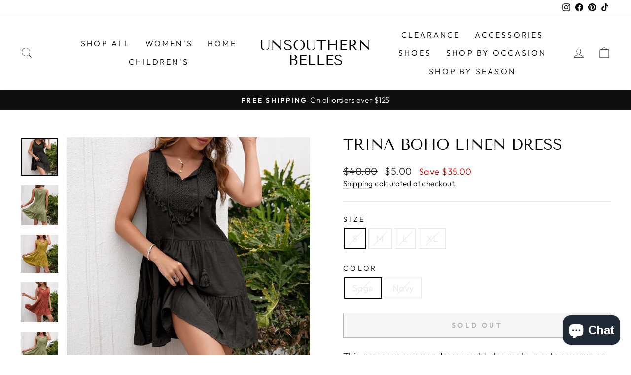

--- FILE ---
content_type: text/html; charset=utf-8
request_url: https://www.unsouthernbelles.com/products/trina-boho-linen-dress
body_size: 41523
content:
<!doctype html>
<html class="no-js" lang="en" dir="ltr">
<head>
  <!-- Google Tag Manager -->
<script>(function(w,d,s,l,i){w[l]=w[l]||[];w[l].push({'gtm.start':
new Date().getTime(),event:'gtm.js'});var f=d.getElementsByTagName(s)[0],
j=d.createElement(s),dl=l!='dataLayer'?'&l='+l:'';j.async=true;j.src=
'https://www.googletagmanager.com/gtm.js?id='+i+dl;f.parentNode.insertBefore(j,f);
})(window,document,'script','dataLayer','GTM-MCSWQKH');</script>
<!-- End Google Tag Manager -->
  <meta charset="utf-8">
  <meta http-equiv="X-UA-Compatible" content="IE=edge,chrome=1">
  <meta name="viewport" content="width=device-width,initial-scale=1">
  <meta name="theme-color" content="#111111">
  <link rel="canonical" href="https://www.unsouthernbelles.com/products/trina-boho-linen-dress">
  <link rel="preconnect" href="https://cdn.shopify.com">
  <link rel="preconnect" href="https://fonts.shopifycdn.com">
  <link rel="dns-prefetch" href="https://productreviews.shopifycdn.com">
  <link rel="dns-prefetch" href="https://ajax.googleapis.com">
  <link rel="dns-prefetch" href="https://maps.googleapis.com">
  <link rel="dns-prefetch" href="https://maps.gstatic.com"><title>Trina Boho Linen Dress
&ndash; UnSouthern Belles
</title>
<meta name="description" content="This gorgeous summer dress would also make a cute coverup on beach to throw over swimsuit to go inside after a day of laying out! See size chart in photos. Polyester blend.   imported "><meta property="og:site_name" content="UnSouthern Belles">
  <meta property="og:url" content="https://www.unsouthernbelles.com/products/trina-boho-linen-dress">
  <meta property="og:title" content="Trina Boho Linen Dress">
  <meta property="og:type" content="product">
  <meta property="og:description" content="This gorgeous summer dress would also make a cute coverup on beach to throw over swimsuit to go inside after a day of laying out! See size chart in photos. Polyester blend.   imported "><meta property="og:image" content="http://www.unsouthernbelles.com/cdn/shop/products/image_14d5e13b-9b4c-4b48-9bc6-fa48a8a2e095.jpg?v=1650484407">
    <meta property="og:image:secure_url" content="https://www.unsouthernbelles.com/cdn/shop/products/image_14d5e13b-9b4c-4b48-9bc6-fa48a8a2e095.jpg?v=1650484407">
    <meta property="og:image:width" content="960">
    <meta property="og:image:height" content="957"><meta name="twitter:site" content="@">
  <meta name="twitter:card" content="summary_large_image">
  <meta name="twitter:title" content="Trina Boho Linen Dress">
  <meta name="twitter:description" content="This gorgeous summer dress would also make a cute coverup on beach to throw over swimsuit to go inside after a day of laying out! See size chart in photos. Polyester blend.   imported ">
<style data-shopify>@font-face {
  font-family: "Tenor Sans";
  font-weight: 400;
  font-style: normal;
  font-display: swap;
  src: url("//www.unsouthernbelles.com/cdn/fonts/tenor_sans/tenorsans_n4.966071a72c28462a9256039d3e3dc5b0cf314f65.woff2") format("woff2"),
       url("//www.unsouthernbelles.com/cdn/fonts/tenor_sans/tenorsans_n4.2282841d948f9649ba5c3cad6ea46df268141820.woff") format("woff");
}

  @font-face {
  font-family: Outfit;
  font-weight: 300;
  font-style: normal;
  font-display: swap;
  src: url("//www.unsouthernbelles.com/cdn/fonts/outfit/outfit_n3.8c97ae4c4fac7c2ea467a6dc784857f4de7e0e37.woff2") format("woff2"),
       url("//www.unsouthernbelles.com/cdn/fonts/outfit/outfit_n3.b50a189ccde91f9bceee88f207c18c09f0b62a7b.woff") format("woff");
}


  @font-face {
  font-family: Outfit;
  font-weight: 600;
  font-style: normal;
  font-display: swap;
  src: url("//www.unsouthernbelles.com/cdn/fonts/outfit/outfit_n6.dfcbaa80187851df2e8384061616a8eaa1702fdc.woff2") format("woff2"),
       url("//www.unsouthernbelles.com/cdn/fonts/outfit/outfit_n6.88384e9fc3e36038624caccb938f24ea8008a91d.woff") format("woff");
}

  
  
</style><link href="//www.unsouthernbelles.com/cdn/shop/t/11/assets/theme.css?v=170570280420042372041696686090" rel="stylesheet" type="text/css" media="all" />
<style data-shopify>:root {
    --typeHeaderPrimary: "Tenor Sans";
    --typeHeaderFallback: sans-serif;
    --typeHeaderSize: 36px;
    --typeHeaderWeight: 400;
    --typeHeaderLineHeight: 1;
    --typeHeaderSpacing: 0.0em;

    --typeBasePrimary:Outfit;
    --typeBaseFallback:sans-serif;
    --typeBaseSize: 18px;
    --typeBaseWeight: 300;
    --typeBaseSpacing: 0.025em;
    --typeBaseLineHeight: 1.4;

    --typeCollectionTitle: 20px;

    --iconWeight: 2px;
    --iconLinecaps: miter;

    
      --buttonRadius: 0px;
    

    --colorGridOverlayOpacity: 0.1;
  }

  .placeholder-content {
    background-image: linear-gradient(100deg, #ffffff 40%, #f7f7f7 63%, #ffffff 79%);
  }</style><script>
    document.documentElement.className = document.documentElement.className.replace('no-js', 'js');

    window.theme = window.theme || {};
    theme.routes = {
      home: "/",
      cart: "/cart.js",
      cartPage: "/cart",
      cartAdd: "/cart/add.js",
      cartChange: "/cart/change.js",
      search: "/search"
    };
    theme.strings = {
      soldOut: "Sold Out",
      unavailable: "Unavailable",
      inStockLabel: "In stock, ready to ship",
      stockLabel: "Low stock - [count] items left",
      willNotShipUntil: "Ready to ship [date]",
      willBeInStockAfter: "Back in stock [date]",
      waitingForStock: "Inventory on the way",
      savePrice: "Save [saved_amount]",
      cartEmpty: "Your cart is currently empty.",
      cartTermsConfirmation: "You must agree with the terms and conditions of sales to check out",
      searchCollections: "Collections:",
      searchPages: "Pages:",
      searchArticles: "Articles:"
    };
    theme.settings = {
      dynamicVariantsEnable: true,
      cartType: "drawer",
      isCustomerTemplate: false,
      moneyFormat: "${{amount}}",
      saveType: "dollar",
      productImageSize: "natural",
      productImageCover: false,
      predictiveSearch: true,
      predictiveSearchType: "product,article,page,collection",
      quickView: true,
      themeName: 'Impulse',
      themeVersion: "6.0.0"
    };
  </script>

  <script>window.performance && window.performance.mark && window.performance.mark('shopify.content_for_header.start');</script><meta name="google-site-verification" content="rQl19_YrvANQOD7Ydi8HUyuWTEehuwZYv4KdH957dLE">
<meta name="facebook-domain-verification" content="8p145wx1shvc3vmxnbw3ne3ae5t6kw">
<meta id="shopify-digital-wallet" name="shopify-digital-wallet" content="/46735818918/digital_wallets/dialog">
<meta name="shopify-checkout-api-token" content="6c4617daebce4231d0f83f4d17c2d4c3">
<meta id="in-context-paypal-metadata" data-shop-id="46735818918" data-venmo-supported="false" data-environment="production" data-locale="en_US" data-paypal-v4="true" data-currency="USD">
<link rel="alternate" type="application/json+oembed" href="https://www.unsouthernbelles.com/products/trina-boho-linen-dress.oembed">
<script async="async" src="/checkouts/internal/preloads.js?locale=en-US"></script>
<link rel="preconnect" href="https://shop.app" crossorigin="anonymous">
<script async="async" src="https://shop.app/checkouts/internal/preloads.js?locale=en-US&shop_id=46735818918" crossorigin="anonymous"></script>
<script id="apple-pay-shop-capabilities" type="application/json">{"shopId":46735818918,"countryCode":"US","currencyCode":"USD","merchantCapabilities":["supports3DS"],"merchantId":"gid:\/\/shopify\/Shop\/46735818918","merchantName":"UnSouthern Belles","requiredBillingContactFields":["postalAddress","email"],"requiredShippingContactFields":["postalAddress","email"],"shippingType":"shipping","supportedNetworks":["visa","masterCard","amex","discover","elo","jcb"],"total":{"type":"pending","label":"UnSouthern Belles","amount":"1.00"},"shopifyPaymentsEnabled":true,"supportsSubscriptions":true}</script>
<script id="shopify-features" type="application/json">{"accessToken":"6c4617daebce4231d0f83f4d17c2d4c3","betas":["rich-media-storefront-analytics"],"domain":"www.unsouthernbelles.com","predictiveSearch":true,"shopId":46735818918,"locale":"en"}</script>
<script>var Shopify = Shopify || {};
Shopify.shop = "unsouthern-belles.myshopify.com";
Shopify.locale = "en";
Shopify.currency = {"active":"USD","rate":"1.0"};
Shopify.country = "US";
Shopify.theme = {"name":"G4 Analytics [Navidium] Impulse","id":137056977114,"schema_name":"Impulse","schema_version":"6.0.0","theme_store_id":857,"role":"main"};
Shopify.theme.handle = "null";
Shopify.theme.style = {"id":null,"handle":null};
Shopify.cdnHost = "www.unsouthernbelles.com/cdn";
Shopify.routes = Shopify.routes || {};
Shopify.routes.root = "/";</script>
<script type="module">!function(o){(o.Shopify=o.Shopify||{}).modules=!0}(window);</script>
<script>!function(o){function n(){var o=[];function n(){o.push(Array.prototype.slice.apply(arguments))}return n.q=o,n}var t=o.Shopify=o.Shopify||{};t.loadFeatures=n(),t.autoloadFeatures=n()}(window);</script>
<script>
  window.ShopifyPay = window.ShopifyPay || {};
  window.ShopifyPay.apiHost = "shop.app\/pay";
  window.ShopifyPay.redirectState = null;
</script>
<script id="shop-js-analytics" type="application/json">{"pageType":"product"}</script>
<script defer="defer" async type="module" src="//www.unsouthernbelles.com/cdn/shopifycloud/shop-js/modules/v2/client.init-shop-cart-sync_BT-GjEfc.en.esm.js"></script>
<script defer="defer" async type="module" src="//www.unsouthernbelles.com/cdn/shopifycloud/shop-js/modules/v2/chunk.common_D58fp_Oc.esm.js"></script>
<script defer="defer" async type="module" src="//www.unsouthernbelles.com/cdn/shopifycloud/shop-js/modules/v2/chunk.modal_xMitdFEc.esm.js"></script>
<script type="module">
  await import("//www.unsouthernbelles.com/cdn/shopifycloud/shop-js/modules/v2/client.init-shop-cart-sync_BT-GjEfc.en.esm.js");
await import("//www.unsouthernbelles.com/cdn/shopifycloud/shop-js/modules/v2/chunk.common_D58fp_Oc.esm.js");
await import("//www.unsouthernbelles.com/cdn/shopifycloud/shop-js/modules/v2/chunk.modal_xMitdFEc.esm.js");

  window.Shopify.SignInWithShop?.initShopCartSync?.({"fedCMEnabled":true,"windoidEnabled":true});

</script>
<script>
  window.Shopify = window.Shopify || {};
  if (!window.Shopify.featureAssets) window.Shopify.featureAssets = {};
  window.Shopify.featureAssets['shop-js'] = {"shop-cart-sync":["modules/v2/client.shop-cart-sync_DZOKe7Ll.en.esm.js","modules/v2/chunk.common_D58fp_Oc.esm.js","modules/v2/chunk.modal_xMitdFEc.esm.js"],"init-fed-cm":["modules/v2/client.init-fed-cm_B6oLuCjv.en.esm.js","modules/v2/chunk.common_D58fp_Oc.esm.js","modules/v2/chunk.modal_xMitdFEc.esm.js"],"shop-cash-offers":["modules/v2/client.shop-cash-offers_D2sdYoxE.en.esm.js","modules/v2/chunk.common_D58fp_Oc.esm.js","modules/v2/chunk.modal_xMitdFEc.esm.js"],"shop-login-button":["modules/v2/client.shop-login-button_QeVjl5Y3.en.esm.js","modules/v2/chunk.common_D58fp_Oc.esm.js","modules/v2/chunk.modal_xMitdFEc.esm.js"],"pay-button":["modules/v2/client.pay-button_DXTOsIq6.en.esm.js","modules/v2/chunk.common_D58fp_Oc.esm.js","modules/v2/chunk.modal_xMitdFEc.esm.js"],"shop-button":["modules/v2/client.shop-button_DQZHx9pm.en.esm.js","modules/v2/chunk.common_D58fp_Oc.esm.js","modules/v2/chunk.modal_xMitdFEc.esm.js"],"avatar":["modules/v2/client.avatar_BTnouDA3.en.esm.js"],"init-windoid":["modules/v2/client.init-windoid_CR1B-cfM.en.esm.js","modules/v2/chunk.common_D58fp_Oc.esm.js","modules/v2/chunk.modal_xMitdFEc.esm.js"],"init-shop-for-new-customer-accounts":["modules/v2/client.init-shop-for-new-customer-accounts_C_vY_xzh.en.esm.js","modules/v2/client.shop-login-button_QeVjl5Y3.en.esm.js","modules/v2/chunk.common_D58fp_Oc.esm.js","modules/v2/chunk.modal_xMitdFEc.esm.js"],"init-shop-email-lookup-coordinator":["modules/v2/client.init-shop-email-lookup-coordinator_BI7n9ZSv.en.esm.js","modules/v2/chunk.common_D58fp_Oc.esm.js","modules/v2/chunk.modal_xMitdFEc.esm.js"],"init-shop-cart-sync":["modules/v2/client.init-shop-cart-sync_BT-GjEfc.en.esm.js","modules/v2/chunk.common_D58fp_Oc.esm.js","modules/v2/chunk.modal_xMitdFEc.esm.js"],"shop-toast-manager":["modules/v2/client.shop-toast-manager_DiYdP3xc.en.esm.js","modules/v2/chunk.common_D58fp_Oc.esm.js","modules/v2/chunk.modal_xMitdFEc.esm.js"],"init-customer-accounts":["modules/v2/client.init-customer-accounts_D9ZNqS-Q.en.esm.js","modules/v2/client.shop-login-button_QeVjl5Y3.en.esm.js","modules/v2/chunk.common_D58fp_Oc.esm.js","modules/v2/chunk.modal_xMitdFEc.esm.js"],"init-customer-accounts-sign-up":["modules/v2/client.init-customer-accounts-sign-up_iGw4briv.en.esm.js","modules/v2/client.shop-login-button_QeVjl5Y3.en.esm.js","modules/v2/chunk.common_D58fp_Oc.esm.js","modules/v2/chunk.modal_xMitdFEc.esm.js"],"shop-follow-button":["modules/v2/client.shop-follow-button_CqMgW2wH.en.esm.js","modules/v2/chunk.common_D58fp_Oc.esm.js","modules/v2/chunk.modal_xMitdFEc.esm.js"],"checkout-modal":["modules/v2/client.checkout-modal_xHeaAweL.en.esm.js","modules/v2/chunk.common_D58fp_Oc.esm.js","modules/v2/chunk.modal_xMitdFEc.esm.js"],"shop-login":["modules/v2/client.shop-login_D91U-Q7h.en.esm.js","modules/v2/chunk.common_D58fp_Oc.esm.js","modules/v2/chunk.modal_xMitdFEc.esm.js"],"lead-capture":["modules/v2/client.lead-capture_BJmE1dJe.en.esm.js","modules/v2/chunk.common_D58fp_Oc.esm.js","modules/v2/chunk.modal_xMitdFEc.esm.js"],"payment-terms":["modules/v2/client.payment-terms_Ci9AEqFq.en.esm.js","modules/v2/chunk.common_D58fp_Oc.esm.js","modules/v2/chunk.modal_xMitdFEc.esm.js"]};
</script>
<script id="__st">var __st={"a":46735818918,"offset":-21600,"reqid":"79d61d1f-ec35-4d6e-864c-c1b82250b54d-1769198313","pageurl":"www.unsouthernbelles.com\/products\/trina-boho-linen-dress","u":"367ae4464308","p":"product","rtyp":"product","rid":7606929686746};</script>
<script>window.ShopifyPaypalV4VisibilityTracking = true;</script>
<script id="captcha-bootstrap">!function(){'use strict';const t='contact',e='account',n='new_comment',o=[[t,t],['blogs',n],['comments',n],[t,'customer']],c=[[e,'customer_login'],[e,'guest_login'],[e,'recover_customer_password'],[e,'create_customer']],r=t=>t.map((([t,e])=>`form[action*='/${t}']:not([data-nocaptcha='true']) input[name='form_type'][value='${e}']`)).join(','),a=t=>()=>t?[...document.querySelectorAll(t)].map((t=>t.form)):[];function s(){const t=[...o],e=r(t);return a(e)}const i='password',u='form_key',d=['recaptcha-v3-token','g-recaptcha-response','h-captcha-response',i],f=()=>{try{return window.sessionStorage}catch{return}},m='__shopify_v',_=t=>t.elements[u];function p(t,e,n=!1){try{const o=window.sessionStorage,c=JSON.parse(o.getItem(e)),{data:r}=function(t){const{data:e,action:n}=t;return t[m]||n?{data:e,action:n}:{data:t,action:n}}(c);for(const[e,n]of Object.entries(r))t.elements[e]&&(t.elements[e].value=n);n&&o.removeItem(e)}catch(o){console.error('form repopulation failed',{error:o})}}const l='form_type',E='cptcha';function T(t){t.dataset[E]=!0}const w=window,h=w.document,L='Shopify',v='ce_forms',y='captcha';let A=!1;((t,e)=>{const n=(g='f06e6c50-85a8-45c8-87d0-21a2b65856fe',I='https://cdn.shopify.com/shopifycloud/storefront-forms-hcaptcha/ce_storefront_forms_captcha_hcaptcha.v1.5.2.iife.js',D={infoText:'Protected by hCaptcha',privacyText:'Privacy',termsText:'Terms'},(t,e,n)=>{const o=w[L][v],c=o.bindForm;if(c)return c(t,g,e,D).then(n);var r;o.q.push([[t,g,e,D],n]),r=I,A||(h.body.append(Object.assign(h.createElement('script'),{id:'captcha-provider',async:!0,src:r})),A=!0)});var g,I,D;w[L]=w[L]||{},w[L][v]=w[L][v]||{},w[L][v].q=[],w[L][y]=w[L][y]||{},w[L][y].protect=function(t,e){n(t,void 0,e),T(t)},Object.freeze(w[L][y]),function(t,e,n,w,h,L){const[v,y,A,g]=function(t,e,n){const i=e?o:[],u=t?c:[],d=[...i,...u],f=r(d),m=r(i),_=r(d.filter((([t,e])=>n.includes(e))));return[a(f),a(m),a(_),s()]}(w,h,L),I=t=>{const e=t.target;return e instanceof HTMLFormElement?e:e&&e.form},D=t=>v().includes(t);t.addEventListener('submit',(t=>{const e=I(t);if(!e)return;const n=D(e)&&!e.dataset.hcaptchaBound&&!e.dataset.recaptchaBound,o=_(e),c=g().includes(e)&&(!o||!o.value);(n||c)&&t.preventDefault(),c&&!n&&(function(t){try{if(!f())return;!function(t){const e=f();if(!e)return;const n=_(t);if(!n)return;const o=n.value;o&&e.removeItem(o)}(t);const e=Array.from(Array(32),(()=>Math.random().toString(36)[2])).join('');!function(t,e){_(t)||t.append(Object.assign(document.createElement('input'),{type:'hidden',name:u})),t.elements[u].value=e}(t,e),function(t,e){const n=f();if(!n)return;const o=[...t.querySelectorAll(`input[type='${i}']`)].map((({name:t})=>t)),c=[...d,...o],r={};for(const[a,s]of new FormData(t).entries())c.includes(a)||(r[a]=s);n.setItem(e,JSON.stringify({[m]:1,action:t.action,data:r}))}(t,e)}catch(e){console.error('failed to persist form',e)}}(e),e.submit())}));const S=(t,e)=>{t&&!t.dataset[E]&&(n(t,e.some((e=>e===t))),T(t))};for(const o of['focusin','change'])t.addEventListener(o,(t=>{const e=I(t);D(e)&&S(e,y())}));const B=e.get('form_key'),M=e.get(l),P=B&&M;t.addEventListener('DOMContentLoaded',(()=>{const t=y();if(P)for(const e of t)e.elements[l].value===M&&p(e,B);[...new Set([...A(),...v().filter((t=>'true'===t.dataset.shopifyCaptcha))])].forEach((e=>S(e,t)))}))}(h,new URLSearchParams(w.location.search),n,t,e,['guest_login'])})(!0,!0)}();</script>
<script integrity="sha256-4kQ18oKyAcykRKYeNunJcIwy7WH5gtpwJnB7kiuLZ1E=" data-source-attribution="shopify.loadfeatures" defer="defer" src="//www.unsouthernbelles.com/cdn/shopifycloud/storefront/assets/storefront/load_feature-a0a9edcb.js" crossorigin="anonymous"></script>
<script crossorigin="anonymous" defer="defer" src="//www.unsouthernbelles.com/cdn/shopifycloud/storefront/assets/shopify_pay/storefront-65b4c6d7.js?v=20250812"></script>
<script data-source-attribution="shopify.dynamic_checkout.dynamic.init">var Shopify=Shopify||{};Shopify.PaymentButton=Shopify.PaymentButton||{isStorefrontPortableWallets:!0,init:function(){window.Shopify.PaymentButton.init=function(){};var t=document.createElement("script");t.src="https://www.unsouthernbelles.com/cdn/shopifycloud/portable-wallets/latest/portable-wallets.en.js",t.type="module",document.head.appendChild(t)}};
</script>
<script data-source-attribution="shopify.dynamic_checkout.buyer_consent">
  function portableWalletsHideBuyerConsent(e){var t=document.getElementById("shopify-buyer-consent"),n=document.getElementById("shopify-subscription-policy-button");t&&n&&(t.classList.add("hidden"),t.setAttribute("aria-hidden","true"),n.removeEventListener("click",e))}function portableWalletsShowBuyerConsent(e){var t=document.getElementById("shopify-buyer-consent"),n=document.getElementById("shopify-subscription-policy-button");t&&n&&(t.classList.remove("hidden"),t.removeAttribute("aria-hidden"),n.addEventListener("click",e))}window.Shopify?.PaymentButton&&(window.Shopify.PaymentButton.hideBuyerConsent=portableWalletsHideBuyerConsent,window.Shopify.PaymentButton.showBuyerConsent=portableWalletsShowBuyerConsent);
</script>
<script>
  function portableWalletsCleanup(e){e&&e.src&&console.error("Failed to load portable wallets script "+e.src);var t=document.querySelectorAll("shopify-accelerated-checkout .shopify-payment-button__skeleton, shopify-accelerated-checkout-cart .wallet-cart-button__skeleton"),e=document.getElementById("shopify-buyer-consent");for(let e=0;e<t.length;e++)t[e].remove();e&&e.remove()}function portableWalletsNotLoadedAsModule(e){e instanceof ErrorEvent&&"string"==typeof e.message&&e.message.includes("import.meta")&&"string"==typeof e.filename&&e.filename.includes("portable-wallets")&&(window.removeEventListener("error",portableWalletsNotLoadedAsModule),window.Shopify.PaymentButton.failedToLoad=e,"loading"===document.readyState?document.addEventListener("DOMContentLoaded",window.Shopify.PaymentButton.init):window.Shopify.PaymentButton.init())}window.addEventListener("error",portableWalletsNotLoadedAsModule);
</script>

<script type="module" src="https://www.unsouthernbelles.com/cdn/shopifycloud/portable-wallets/latest/portable-wallets.en.js" onError="portableWalletsCleanup(this)" crossorigin="anonymous"></script>
<script nomodule>
  document.addEventListener("DOMContentLoaded", portableWalletsCleanup);
</script>

<link id="shopify-accelerated-checkout-styles" rel="stylesheet" media="screen" href="https://www.unsouthernbelles.com/cdn/shopifycloud/portable-wallets/latest/accelerated-checkout-backwards-compat.css" crossorigin="anonymous">
<style id="shopify-accelerated-checkout-cart">
        #shopify-buyer-consent {
  margin-top: 1em;
  display: inline-block;
  width: 100%;
}

#shopify-buyer-consent.hidden {
  display: none;
}

#shopify-subscription-policy-button {
  background: none;
  border: none;
  padding: 0;
  text-decoration: underline;
  font-size: inherit;
  cursor: pointer;
}

#shopify-subscription-policy-button::before {
  box-shadow: none;
}

      </style>

<script>window.performance && window.performance.mark && window.performance.mark('shopify.content_for_header.end');</script>

  <script src="//www.unsouthernbelles.com/cdn/shop/t/11/assets/vendor-scripts-v11.js" defer="defer"></script><script src="//www.unsouthernbelles.com/cdn/shop/t/11/assets/theme.js?v=47592256396192681461683705916" defer="defer"></script><script src="https://cdn.shopify.com/extensions/e8878072-2f6b-4e89-8082-94b04320908d/inbox-1254/assets/inbox-chat-loader.js" type="text/javascript" defer="defer"></script>
<link href="https://monorail-edge.shopifysvc.com" rel="dns-prefetch">
<script>(function(){if ("sendBeacon" in navigator && "performance" in window) {try {var session_token_from_headers = performance.getEntriesByType('navigation')[0].serverTiming.find(x => x.name == '_s').description;} catch {var session_token_from_headers = undefined;}var session_cookie_matches = document.cookie.match(/_shopify_s=([^;]*)/);var session_token_from_cookie = session_cookie_matches && session_cookie_matches.length === 2 ? session_cookie_matches[1] : "";var session_token = session_token_from_headers || session_token_from_cookie || "";function handle_abandonment_event(e) {var entries = performance.getEntries().filter(function(entry) {return /monorail-edge.shopifysvc.com/.test(entry.name);});if (!window.abandonment_tracked && entries.length === 0) {window.abandonment_tracked = true;var currentMs = Date.now();var navigation_start = performance.timing.navigationStart;var payload = {shop_id: 46735818918,url: window.location.href,navigation_start,duration: currentMs - navigation_start,session_token,page_type: "product"};window.navigator.sendBeacon("https://monorail-edge.shopifysvc.com/v1/produce", JSON.stringify({schema_id: "online_store_buyer_site_abandonment/1.1",payload: payload,metadata: {event_created_at_ms: currentMs,event_sent_at_ms: currentMs}}));}}window.addEventListener('pagehide', handle_abandonment_event);}}());</script>
<script id="web-pixels-manager-setup">(function e(e,d,r,n,o){if(void 0===o&&(o={}),!Boolean(null===(a=null===(i=window.Shopify)||void 0===i?void 0:i.analytics)||void 0===a?void 0:a.replayQueue)){var i,a;window.Shopify=window.Shopify||{};var t=window.Shopify;t.analytics=t.analytics||{};var s=t.analytics;s.replayQueue=[],s.publish=function(e,d,r){return s.replayQueue.push([e,d,r]),!0};try{self.performance.mark("wpm:start")}catch(e){}var l=function(){var e={modern:/Edge?\/(1{2}[4-9]|1[2-9]\d|[2-9]\d{2}|\d{4,})\.\d+(\.\d+|)|Firefox\/(1{2}[4-9]|1[2-9]\d|[2-9]\d{2}|\d{4,})\.\d+(\.\d+|)|Chrom(ium|e)\/(9{2}|\d{3,})\.\d+(\.\d+|)|(Maci|X1{2}).+ Version\/(15\.\d+|(1[6-9]|[2-9]\d|\d{3,})\.\d+)([,.]\d+|)( \(\w+\)|)( Mobile\/\w+|) Safari\/|Chrome.+OPR\/(9{2}|\d{3,})\.\d+\.\d+|(CPU[ +]OS|iPhone[ +]OS|CPU[ +]iPhone|CPU IPhone OS|CPU iPad OS)[ +]+(15[._]\d+|(1[6-9]|[2-9]\d|\d{3,})[._]\d+)([._]\d+|)|Android:?[ /-](13[3-9]|1[4-9]\d|[2-9]\d{2}|\d{4,})(\.\d+|)(\.\d+|)|Android.+Firefox\/(13[5-9]|1[4-9]\d|[2-9]\d{2}|\d{4,})\.\d+(\.\d+|)|Android.+Chrom(ium|e)\/(13[3-9]|1[4-9]\d|[2-9]\d{2}|\d{4,})\.\d+(\.\d+|)|SamsungBrowser\/([2-9]\d|\d{3,})\.\d+/,legacy:/Edge?\/(1[6-9]|[2-9]\d|\d{3,})\.\d+(\.\d+|)|Firefox\/(5[4-9]|[6-9]\d|\d{3,})\.\d+(\.\d+|)|Chrom(ium|e)\/(5[1-9]|[6-9]\d|\d{3,})\.\d+(\.\d+|)([\d.]+$|.*Safari\/(?![\d.]+ Edge\/[\d.]+$))|(Maci|X1{2}).+ Version\/(10\.\d+|(1[1-9]|[2-9]\d|\d{3,})\.\d+)([,.]\d+|)( \(\w+\)|)( Mobile\/\w+|) Safari\/|Chrome.+OPR\/(3[89]|[4-9]\d|\d{3,})\.\d+\.\d+|(CPU[ +]OS|iPhone[ +]OS|CPU[ +]iPhone|CPU IPhone OS|CPU iPad OS)[ +]+(10[._]\d+|(1[1-9]|[2-9]\d|\d{3,})[._]\d+)([._]\d+|)|Android:?[ /-](13[3-9]|1[4-9]\d|[2-9]\d{2}|\d{4,})(\.\d+|)(\.\d+|)|Mobile Safari.+OPR\/([89]\d|\d{3,})\.\d+\.\d+|Android.+Firefox\/(13[5-9]|1[4-9]\d|[2-9]\d{2}|\d{4,})\.\d+(\.\d+|)|Android.+Chrom(ium|e)\/(13[3-9]|1[4-9]\d|[2-9]\d{2}|\d{4,})\.\d+(\.\d+|)|Android.+(UC? ?Browser|UCWEB|U3)[ /]?(15\.([5-9]|\d{2,})|(1[6-9]|[2-9]\d|\d{3,})\.\d+)\.\d+|SamsungBrowser\/(5\.\d+|([6-9]|\d{2,})\.\d+)|Android.+MQ{2}Browser\/(14(\.(9|\d{2,})|)|(1[5-9]|[2-9]\d|\d{3,})(\.\d+|))(\.\d+|)|K[Aa][Ii]OS\/(3\.\d+|([4-9]|\d{2,})\.\d+)(\.\d+|)/},d=e.modern,r=e.legacy,n=navigator.userAgent;return n.match(d)?"modern":n.match(r)?"legacy":"unknown"}(),u="modern"===l?"modern":"legacy",c=(null!=n?n:{modern:"",legacy:""})[u],f=function(e){return[e.baseUrl,"/wpm","/b",e.hashVersion,"modern"===e.buildTarget?"m":"l",".js"].join("")}({baseUrl:d,hashVersion:r,buildTarget:u}),m=function(e){var d=e.version,r=e.bundleTarget,n=e.surface,o=e.pageUrl,i=e.monorailEndpoint;return{emit:function(e){var a=e.status,t=e.errorMsg,s=(new Date).getTime(),l=JSON.stringify({metadata:{event_sent_at_ms:s},events:[{schema_id:"web_pixels_manager_load/3.1",payload:{version:d,bundle_target:r,page_url:o,status:a,surface:n,error_msg:t},metadata:{event_created_at_ms:s}}]});if(!i)return console&&console.warn&&console.warn("[Web Pixels Manager] No Monorail endpoint provided, skipping logging."),!1;try{return self.navigator.sendBeacon.bind(self.navigator)(i,l)}catch(e){}var u=new XMLHttpRequest;try{return u.open("POST",i,!0),u.setRequestHeader("Content-Type","text/plain"),u.send(l),!0}catch(e){return console&&console.warn&&console.warn("[Web Pixels Manager] Got an unhandled error while logging to Monorail."),!1}}}}({version:r,bundleTarget:l,surface:e.surface,pageUrl:self.location.href,monorailEndpoint:e.monorailEndpoint});try{o.browserTarget=l,function(e){var d=e.src,r=e.async,n=void 0===r||r,o=e.onload,i=e.onerror,a=e.sri,t=e.scriptDataAttributes,s=void 0===t?{}:t,l=document.createElement("script"),u=document.querySelector("head"),c=document.querySelector("body");if(l.async=n,l.src=d,a&&(l.integrity=a,l.crossOrigin="anonymous"),s)for(var f in s)if(Object.prototype.hasOwnProperty.call(s,f))try{l.dataset[f]=s[f]}catch(e){}if(o&&l.addEventListener("load",o),i&&l.addEventListener("error",i),u)u.appendChild(l);else{if(!c)throw new Error("Did not find a head or body element to append the script");c.appendChild(l)}}({src:f,async:!0,onload:function(){if(!function(){var e,d;return Boolean(null===(d=null===(e=window.Shopify)||void 0===e?void 0:e.analytics)||void 0===d?void 0:d.initialized)}()){var d=window.webPixelsManager.init(e)||void 0;if(d){var r=window.Shopify.analytics;r.replayQueue.forEach((function(e){var r=e[0],n=e[1],o=e[2];d.publishCustomEvent(r,n,o)})),r.replayQueue=[],r.publish=d.publishCustomEvent,r.visitor=d.visitor,r.initialized=!0}}},onerror:function(){return m.emit({status:"failed",errorMsg:"".concat(f," has failed to load")})},sri:function(e){var d=/^sha384-[A-Za-z0-9+/=]+$/;return"string"==typeof e&&d.test(e)}(c)?c:"",scriptDataAttributes:o}),m.emit({status:"loading"})}catch(e){m.emit({status:"failed",errorMsg:(null==e?void 0:e.message)||"Unknown error"})}}})({shopId: 46735818918,storefrontBaseUrl: "https://www.unsouthernbelles.com",extensionsBaseUrl: "https://extensions.shopifycdn.com/cdn/shopifycloud/web-pixels-manager",monorailEndpoint: "https://monorail-edge.shopifysvc.com/unstable/produce_batch",surface: "storefront-renderer",enabledBetaFlags: ["2dca8a86"],webPixelsConfigList: [{"id":"521044186","configuration":"{\"config\":\"{\\\"pixel_id\\\":\\\"G-VNZP22C7L5\\\",\\\"target_country\\\":\\\"US\\\",\\\"gtag_events\\\":[{\\\"type\\\":\\\"search\\\",\\\"action_label\\\":[\\\"G-VNZP22C7L5\\\",\\\"AW-441845171\\\/5hjTCLKM5L8DELOL2NIB\\\"]},{\\\"type\\\":\\\"begin_checkout\\\",\\\"action_label\\\":[\\\"G-VNZP22C7L5\\\",\\\"AW-441845171\\\/2C-ACK-M5L8DELOL2NIB\\\"]},{\\\"type\\\":\\\"view_item\\\",\\\"action_label\\\":[\\\"G-VNZP22C7L5\\\",\\\"AW-441845171\\\/A-FACKmM5L8DELOL2NIB\\\",\\\"MC-2ZX2PKJQ09\\\"]},{\\\"type\\\":\\\"purchase\\\",\\\"action_label\\\":[\\\"G-VNZP22C7L5\\\",\\\"AW-441845171\\\/60hqCKaM5L8DELOL2NIB\\\",\\\"MC-2ZX2PKJQ09\\\"]},{\\\"type\\\":\\\"page_view\\\",\\\"action_label\\\":[\\\"G-VNZP22C7L5\\\",\\\"AW-441845171\\\/Fg7GCKOM5L8DELOL2NIB\\\",\\\"MC-2ZX2PKJQ09\\\"]},{\\\"type\\\":\\\"add_payment_info\\\",\\\"action_label\\\":[\\\"G-VNZP22C7L5\\\",\\\"AW-441845171\\\/yQZSCLWM5L8DELOL2NIB\\\"]},{\\\"type\\\":\\\"add_to_cart\\\",\\\"action_label\\\":[\\\"G-VNZP22C7L5\\\",\\\"AW-441845171\\\/KB-BCKyM5L8DELOL2NIB\\\"]}],\\\"enable_monitoring_mode\\\":false}\"}","eventPayloadVersion":"v1","runtimeContext":"OPEN","scriptVersion":"b2a88bafab3e21179ed38636efcd8a93","type":"APP","apiClientId":1780363,"privacyPurposes":[],"dataSharingAdjustments":{"protectedCustomerApprovalScopes":["read_customer_address","read_customer_email","read_customer_name","read_customer_personal_data","read_customer_phone"]}},{"id":"442007770","configuration":"{\"pixelCode\":\"CAGP3D3C77UEOKQKAPN0\"}","eventPayloadVersion":"v1","runtimeContext":"STRICT","scriptVersion":"22e92c2ad45662f435e4801458fb78cc","type":"APP","apiClientId":4383523,"privacyPurposes":["ANALYTICS","MARKETING","SALE_OF_DATA"],"dataSharingAdjustments":{"protectedCustomerApprovalScopes":["read_customer_address","read_customer_email","read_customer_name","read_customer_personal_data","read_customer_phone"]}},{"id":"161153242","configuration":"{\"pixel_id\":\"1251311182140802\",\"pixel_type\":\"facebook_pixel\",\"metaapp_system_user_token\":\"-\"}","eventPayloadVersion":"v1","runtimeContext":"OPEN","scriptVersion":"ca16bc87fe92b6042fbaa3acc2fbdaa6","type":"APP","apiClientId":2329312,"privacyPurposes":["ANALYTICS","MARKETING","SALE_OF_DATA"],"dataSharingAdjustments":{"protectedCustomerApprovalScopes":["read_customer_address","read_customer_email","read_customer_name","read_customer_personal_data","read_customer_phone"]}},{"id":"71336154","configuration":"{\"tagID\":\"2614185237292\"}","eventPayloadVersion":"v1","runtimeContext":"STRICT","scriptVersion":"18031546ee651571ed29edbe71a3550b","type":"APP","apiClientId":3009811,"privacyPurposes":["ANALYTICS","MARKETING","SALE_OF_DATA"],"dataSharingAdjustments":{"protectedCustomerApprovalScopes":["read_customer_address","read_customer_email","read_customer_name","read_customer_personal_data","read_customer_phone"]}},{"id":"shopify-app-pixel","configuration":"{}","eventPayloadVersion":"v1","runtimeContext":"STRICT","scriptVersion":"0450","apiClientId":"shopify-pixel","type":"APP","privacyPurposes":["ANALYTICS","MARKETING"]},{"id":"shopify-custom-pixel","eventPayloadVersion":"v1","runtimeContext":"LAX","scriptVersion":"0450","apiClientId":"shopify-pixel","type":"CUSTOM","privacyPurposes":["ANALYTICS","MARKETING"]}],isMerchantRequest: false,initData: {"shop":{"name":"UnSouthern Belles","paymentSettings":{"currencyCode":"USD"},"myshopifyDomain":"unsouthern-belles.myshopify.com","countryCode":"US","storefrontUrl":"https:\/\/www.unsouthernbelles.com"},"customer":null,"cart":null,"checkout":null,"productVariants":[{"price":{"amount":5.0,"currencyCode":"USD"},"product":{"title":"Trina Boho Linen Dress","vendor":"UnSouthern Belles","id":"7606929686746","untranslatedTitle":"Trina Boho Linen Dress","url":"\/products\/trina-boho-linen-dress","type":"Dresses"},"id":"42655694717146","image":{"src":"\/\/www.unsouthernbelles.com\/cdn\/shop\/products\/image_14d5e13b-9b4c-4b48-9bc6-fa48a8a2e095.jpg?v=1650484407"},"sku":"","title":"S \/ Sage","untranslatedTitle":"S \/ Sage"},{"price":{"amount":5.0,"currencyCode":"USD"},"product":{"title":"Trina Boho Linen Dress","vendor":"UnSouthern Belles","id":"7606929686746","untranslatedTitle":"Trina Boho Linen Dress","url":"\/products\/trina-boho-linen-dress","type":"Dresses"},"id":"42655694749914","image":{"src":"\/\/www.unsouthernbelles.com\/cdn\/shop\/products\/image_14d5e13b-9b4c-4b48-9bc6-fa48a8a2e095.jpg?v=1650484407"},"sku":null,"title":"S \/ Navy","untranslatedTitle":"S \/ Navy"},{"price":{"amount":5.0,"currencyCode":"USD"},"product":{"title":"Trina Boho Linen Dress","vendor":"UnSouthern Belles","id":"7606929686746","untranslatedTitle":"Trina Boho Linen Dress","url":"\/products\/trina-boho-linen-dress","type":"Dresses"},"id":"42655694782682","image":{"src":"\/\/www.unsouthernbelles.com\/cdn\/shop\/products\/image_14d5e13b-9b4c-4b48-9bc6-fa48a8a2e095.jpg?v=1650484407"},"sku":null,"title":"M \/ Sage","untranslatedTitle":"M \/ Sage"},{"price":{"amount":5.0,"currencyCode":"USD"},"product":{"title":"Trina Boho Linen Dress","vendor":"UnSouthern Belles","id":"7606929686746","untranslatedTitle":"Trina Boho Linen Dress","url":"\/products\/trina-boho-linen-dress","type":"Dresses"},"id":"42655694815450","image":{"src":"\/\/www.unsouthernbelles.com\/cdn\/shop\/products\/image_14d5e13b-9b4c-4b48-9bc6-fa48a8a2e095.jpg?v=1650484407"},"sku":null,"title":"M \/ Navy","untranslatedTitle":"M \/ Navy"},{"price":{"amount":5.0,"currencyCode":"USD"},"product":{"title":"Trina Boho Linen Dress","vendor":"UnSouthern Belles","id":"7606929686746","untranslatedTitle":"Trina Boho Linen Dress","url":"\/products\/trina-boho-linen-dress","type":"Dresses"},"id":"42655694848218","image":{"src":"\/\/www.unsouthernbelles.com\/cdn\/shop\/products\/image_14d5e13b-9b4c-4b48-9bc6-fa48a8a2e095.jpg?v=1650484407"},"sku":null,"title":"L \/ Sage","untranslatedTitle":"L \/ Sage"},{"price":{"amount":5.0,"currencyCode":"USD"},"product":{"title":"Trina Boho Linen Dress","vendor":"UnSouthern Belles","id":"7606929686746","untranslatedTitle":"Trina Boho Linen Dress","url":"\/products\/trina-boho-linen-dress","type":"Dresses"},"id":"42655694880986","image":{"src":"\/\/www.unsouthernbelles.com\/cdn\/shop\/products\/image_14d5e13b-9b4c-4b48-9bc6-fa48a8a2e095.jpg?v=1650484407"},"sku":"","title":"L \/ Navy","untranslatedTitle":"L \/ Navy"},{"price":{"amount":5.0,"currencyCode":"USD"},"product":{"title":"Trina Boho Linen Dress","vendor":"UnSouthern Belles","id":"7606929686746","untranslatedTitle":"Trina Boho Linen Dress","url":"\/products\/trina-boho-linen-dress","type":"Dresses"},"id":"42655694913754","image":{"src":"\/\/www.unsouthernbelles.com\/cdn\/shop\/products\/image_14d5e13b-9b4c-4b48-9bc6-fa48a8a2e095.jpg?v=1650484407"},"sku":null,"title":"XL \/ Sage","untranslatedTitle":"XL \/ Sage"},{"price":{"amount":5.0,"currencyCode":"USD"},"product":{"title":"Trina Boho Linen Dress","vendor":"UnSouthern Belles","id":"7606929686746","untranslatedTitle":"Trina Boho Linen Dress","url":"\/products\/trina-boho-linen-dress","type":"Dresses"},"id":"42655694946522","image":{"src":"\/\/www.unsouthernbelles.com\/cdn\/shop\/products\/image_14d5e13b-9b4c-4b48-9bc6-fa48a8a2e095.jpg?v=1650484407"},"sku":null,"title":"XL \/ Navy","untranslatedTitle":"XL \/ Navy"}],"purchasingCompany":null},},"https://www.unsouthernbelles.com/cdn","fcfee988w5aeb613cpc8e4bc33m6693e112",{"modern":"","legacy":""},{"shopId":"46735818918","storefrontBaseUrl":"https:\/\/www.unsouthernbelles.com","extensionBaseUrl":"https:\/\/extensions.shopifycdn.com\/cdn\/shopifycloud\/web-pixels-manager","surface":"storefront-renderer","enabledBetaFlags":"[\"2dca8a86\"]","isMerchantRequest":"false","hashVersion":"fcfee988w5aeb613cpc8e4bc33m6693e112","publish":"custom","events":"[[\"page_viewed\",{}],[\"product_viewed\",{\"productVariant\":{\"price\":{\"amount\":5.0,\"currencyCode\":\"USD\"},\"product\":{\"title\":\"Trina Boho Linen Dress\",\"vendor\":\"UnSouthern Belles\",\"id\":\"7606929686746\",\"untranslatedTitle\":\"Trina Boho Linen Dress\",\"url\":\"\/products\/trina-boho-linen-dress\",\"type\":\"Dresses\"},\"id\":\"42655694717146\",\"image\":{\"src\":\"\/\/www.unsouthernbelles.com\/cdn\/shop\/products\/image_14d5e13b-9b4c-4b48-9bc6-fa48a8a2e095.jpg?v=1650484407\"},\"sku\":\"\",\"title\":\"S \/ Sage\",\"untranslatedTitle\":\"S \/ Sage\"}}]]"});</script><script>
  window.ShopifyAnalytics = window.ShopifyAnalytics || {};
  window.ShopifyAnalytics.meta = window.ShopifyAnalytics.meta || {};
  window.ShopifyAnalytics.meta.currency = 'USD';
  var meta = {"product":{"id":7606929686746,"gid":"gid:\/\/shopify\/Product\/7606929686746","vendor":"UnSouthern Belles","type":"Dresses","handle":"trina-boho-linen-dress","variants":[{"id":42655694717146,"price":500,"name":"Trina Boho Linen Dress - S \/ Sage","public_title":"S \/ Sage","sku":""},{"id":42655694749914,"price":500,"name":"Trina Boho Linen Dress - S \/ Navy","public_title":"S \/ Navy","sku":null},{"id":42655694782682,"price":500,"name":"Trina Boho Linen Dress - M \/ Sage","public_title":"M \/ Sage","sku":null},{"id":42655694815450,"price":500,"name":"Trina Boho Linen Dress - M \/ Navy","public_title":"M \/ Navy","sku":null},{"id":42655694848218,"price":500,"name":"Trina Boho Linen Dress - L \/ Sage","public_title":"L \/ Sage","sku":null},{"id":42655694880986,"price":500,"name":"Trina Boho Linen Dress - L \/ Navy","public_title":"L \/ Navy","sku":""},{"id":42655694913754,"price":500,"name":"Trina Boho Linen Dress - XL \/ Sage","public_title":"XL \/ Sage","sku":null},{"id":42655694946522,"price":500,"name":"Trina Boho Linen Dress - XL \/ Navy","public_title":"XL \/ Navy","sku":null}],"remote":false},"page":{"pageType":"product","resourceType":"product","resourceId":7606929686746,"requestId":"79d61d1f-ec35-4d6e-864c-c1b82250b54d-1769198313"}};
  for (var attr in meta) {
    window.ShopifyAnalytics.meta[attr] = meta[attr];
  }
</script>
<script class="analytics">
  (function () {
    var customDocumentWrite = function(content) {
      var jquery = null;

      if (window.jQuery) {
        jquery = window.jQuery;
      } else if (window.Checkout && window.Checkout.$) {
        jquery = window.Checkout.$;
      }

      if (jquery) {
        jquery('body').append(content);
      }
    };

    var hasLoggedConversion = function(token) {
      if (token) {
        return document.cookie.indexOf('loggedConversion=' + token) !== -1;
      }
      return false;
    }

    var setCookieIfConversion = function(token) {
      if (token) {
        var twoMonthsFromNow = new Date(Date.now());
        twoMonthsFromNow.setMonth(twoMonthsFromNow.getMonth() + 2);

        document.cookie = 'loggedConversion=' + token + '; expires=' + twoMonthsFromNow;
      }
    }

    var trekkie = window.ShopifyAnalytics.lib = window.trekkie = window.trekkie || [];
    if (trekkie.integrations) {
      return;
    }
    trekkie.methods = [
      'identify',
      'page',
      'ready',
      'track',
      'trackForm',
      'trackLink'
    ];
    trekkie.factory = function(method) {
      return function() {
        var args = Array.prototype.slice.call(arguments);
        args.unshift(method);
        trekkie.push(args);
        return trekkie;
      };
    };
    for (var i = 0; i < trekkie.methods.length; i++) {
      var key = trekkie.methods[i];
      trekkie[key] = trekkie.factory(key);
    }
    trekkie.load = function(config) {
      trekkie.config = config || {};
      trekkie.config.initialDocumentCookie = document.cookie;
      var first = document.getElementsByTagName('script')[0];
      var script = document.createElement('script');
      script.type = 'text/javascript';
      script.onerror = function(e) {
        var scriptFallback = document.createElement('script');
        scriptFallback.type = 'text/javascript';
        scriptFallback.onerror = function(error) {
                var Monorail = {
      produce: function produce(monorailDomain, schemaId, payload) {
        var currentMs = new Date().getTime();
        var event = {
          schema_id: schemaId,
          payload: payload,
          metadata: {
            event_created_at_ms: currentMs,
            event_sent_at_ms: currentMs
          }
        };
        return Monorail.sendRequest("https://" + monorailDomain + "/v1/produce", JSON.stringify(event));
      },
      sendRequest: function sendRequest(endpointUrl, payload) {
        // Try the sendBeacon API
        if (window && window.navigator && typeof window.navigator.sendBeacon === 'function' && typeof window.Blob === 'function' && !Monorail.isIos12()) {
          var blobData = new window.Blob([payload], {
            type: 'text/plain'
          });

          if (window.navigator.sendBeacon(endpointUrl, blobData)) {
            return true;
          } // sendBeacon was not successful

        } // XHR beacon

        var xhr = new XMLHttpRequest();

        try {
          xhr.open('POST', endpointUrl);
          xhr.setRequestHeader('Content-Type', 'text/plain');
          xhr.send(payload);
        } catch (e) {
          console.log(e);
        }

        return false;
      },
      isIos12: function isIos12() {
        return window.navigator.userAgent.lastIndexOf('iPhone; CPU iPhone OS 12_') !== -1 || window.navigator.userAgent.lastIndexOf('iPad; CPU OS 12_') !== -1;
      }
    };
    Monorail.produce('monorail-edge.shopifysvc.com',
      'trekkie_storefront_load_errors/1.1',
      {shop_id: 46735818918,
      theme_id: 137056977114,
      app_name: "storefront",
      context_url: window.location.href,
      source_url: "//www.unsouthernbelles.com/cdn/s/trekkie.storefront.8d95595f799fbf7e1d32231b9a28fd43b70c67d3.min.js"});

        };
        scriptFallback.async = true;
        scriptFallback.src = '//www.unsouthernbelles.com/cdn/s/trekkie.storefront.8d95595f799fbf7e1d32231b9a28fd43b70c67d3.min.js';
        first.parentNode.insertBefore(scriptFallback, first);
      };
      script.async = true;
      script.src = '//www.unsouthernbelles.com/cdn/s/trekkie.storefront.8d95595f799fbf7e1d32231b9a28fd43b70c67d3.min.js';
      first.parentNode.insertBefore(script, first);
    };
    trekkie.load(
      {"Trekkie":{"appName":"storefront","development":false,"defaultAttributes":{"shopId":46735818918,"isMerchantRequest":null,"themeId":137056977114,"themeCityHash":"4230743671198962151","contentLanguage":"en","currency":"USD","eventMetadataId":"a1165c5f-feae-44a7-a603-d7d01bf6fe29"},"isServerSideCookieWritingEnabled":true,"monorailRegion":"shop_domain","enabledBetaFlags":["65f19447"]},"Session Attribution":{},"S2S":{"facebookCapiEnabled":true,"source":"trekkie-storefront-renderer","apiClientId":580111}}
    );

    var loaded = false;
    trekkie.ready(function() {
      if (loaded) return;
      loaded = true;

      window.ShopifyAnalytics.lib = window.trekkie;

      var originalDocumentWrite = document.write;
      document.write = customDocumentWrite;
      try { window.ShopifyAnalytics.merchantGoogleAnalytics.call(this); } catch(error) {};
      document.write = originalDocumentWrite;

      window.ShopifyAnalytics.lib.page(null,{"pageType":"product","resourceType":"product","resourceId":7606929686746,"requestId":"79d61d1f-ec35-4d6e-864c-c1b82250b54d-1769198313","shopifyEmitted":true});

      var match = window.location.pathname.match(/checkouts\/(.+)\/(thank_you|post_purchase)/)
      var token = match? match[1]: undefined;
      if (!hasLoggedConversion(token)) {
        setCookieIfConversion(token);
        window.ShopifyAnalytics.lib.track("Viewed Product",{"currency":"USD","variantId":42655694717146,"productId":7606929686746,"productGid":"gid:\/\/shopify\/Product\/7606929686746","name":"Trina Boho Linen Dress - S \/ Sage","price":"5.00","sku":"","brand":"UnSouthern Belles","variant":"S \/ Sage","category":"Dresses","nonInteraction":true,"remote":false},undefined,undefined,{"shopifyEmitted":true});
      window.ShopifyAnalytics.lib.track("monorail:\/\/trekkie_storefront_viewed_product\/1.1",{"currency":"USD","variantId":42655694717146,"productId":7606929686746,"productGid":"gid:\/\/shopify\/Product\/7606929686746","name":"Trina Boho Linen Dress - S \/ Sage","price":"5.00","sku":"","brand":"UnSouthern Belles","variant":"S \/ Sage","category":"Dresses","nonInteraction":true,"remote":false,"referer":"https:\/\/www.unsouthernbelles.com\/products\/trina-boho-linen-dress"});
      }
    });


        var eventsListenerScript = document.createElement('script');
        eventsListenerScript.async = true;
        eventsListenerScript.src = "//www.unsouthernbelles.com/cdn/shopifycloud/storefront/assets/shop_events_listener-3da45d37.js";
        document.getElementsByTagName('head')[0].appendChild(eventsListenerScript);

})();</script>
  <script>
  if (!window.ga || (window.ga && typeof window.ga !== 'function')) {
    window.ga = function ga() {
      (window.ga.q = window.ga.q || []).push(arguments);
      if (window.Shopify && window.Shopify.analytics && typeof window.Shopify.analytics.publish === 'function') {
        window.Shopify.analytics.publish("ga_stub_called", {}, {sendTo: "google_osp_migration"});
      }
      console.error("Shopify's Google Analytics stub called with:", Array.from(arguments), "\nSee https://help.shopify.com/manual/promoting-marketing/pixels/pixel-migration#google for more information.");
    };
    if (window.Shopify && window.Shopify.analytics && typeof window.Shopify.analytics.publish === 'function') {
      window.Shopify.analytics.publish("ga_stub_initialized", {}, {sendTo: "google_osp_migration"});
    }
  }
</script>
<script
  defer
  src="https://www.unsouthernbelles.com/cdn/shopifycloud/perf-kit/shopify-perf-kit-3.0.4.min.js"
  data-application="storefront-renderer"
  data-shop-id="46735818918"
  data-render-region="gcp-us-central1"
  data-page-type="product"
  data-theme-instance-id="137056977114"
  data-theme-name="Impulse"
  data-theme-version="6.0.0"
  data-monorail-region="shop_domain"
  data-resource-timing-sampling-rate="10"
  data-shs="true"
  data-shs-beacon="true"
  data-shs-export-with-fetch="true"
  data-shs-logs-sample-rate="1"
  data-shs-beacon-endpoint="https://www.unsouthernbelles.com/api/collect"
></script>
</head>

<body class="template-product" data-center-text="true" data-button_style="square" data-type_header_capitalize="true" data-type_headers_align_text="true" data-type_product_capitalize="true" data-swatch_style="round" >
<!-- Google Tag Manager (noscript) -->
<noscript><iframe src="https://www.googletagmanager.com/ns.html?id=GTM-MCSWQKH"
height="0" width="0" style="display:none;visibility:hidden"></iframe></noscript>
<!-- End Google Tag Manager (noscript) -->
  <a class="in-page-link visually-hidden skip-link" href="#MainContent">Skip to content</a>

  <div id="PageContainer" class="page-container">
    <div class="transition-body"><div id="shopify-section-header" class="shopify-section">

<div id="NavDrawer" class="drawer drawer--left">
  <div class="drawer__contents">
    <div class="drawer__fixed-header">
      <div class="drawer__header appear-animation appear-delay-1">
        <div class="h2 drawer__title"></div>
        <div class="drawer__close">
          <button type="button" class="drawer__close-button js-drawer-close">
            <svg aria-hidden="true" focusable="false" role="presentation" class="icon icon-close" viewBox="0 0 64 64"><path d="M19 17.61l27.12 27.13m0-27.12L19 44.74"/></svg>
            <span class="icon__fallback-text">Close menu</span>
          </button>
        </div>
      </div>
    </div>
    <div class="drawer__scrollable">
      <ul class="mobile-nav" role="navigation" aria-label="Primary"><li class="mobile-nav__item appear-animation appear-delay-2"><a href="/collections/all" class="mobile-nav__link mobile-nav__link--top-level">Shop all</a></li><li class="mobile-nav__item appear-animation appear-delay-3"><div class="mobile-nav__has-sublist"><a href="/collections/womens"
                    class="mobile-nav__link mobile-nav__link--top-level"
                    id="Label-collections-womens2"
                    >
                    Women's
                  </a>
                  <div class="mobile-nav__toggle">
                    <button type="button"
                      aria-controls="Linklist-collections-womens2"
                      aria-labelledby="Label-collections-womens2"
                      class="collapsible-trigger collapsible--auto-height"><span class="collapsible-trigger__icon collapsible-trigger__icon--open" role="presentation">
  <svg aria-hidden="true" focusable="false" role="presentation" class="icon icon--wide icon-chevron-down" viewBox="0 0 28 16"><path d="M1.57 1.59l12.76 12.77L27.1 1.59" stroke-width="2" stroke="#000" fill="none" fill-rule="evenodd"/></svg>
</span>
</button>
                  </div></div><div id="Linklist-collections-womens2"
                class="mobile-nav__sublist collapsible-content collapsible-content--all"
                >
                <div class="collapsible-content__inner">
                  <ul class="mobile-nav__sublist"><li class="mobile-nav__item">
                        <div class="mobile-nav__child-item"><a href="/collections/fashion-tops"
                              class="mobile-nav__link"
                              id="Sublabel-collections-fashion-tops1"
                              >
                              Fashion Tops
                            </a><button type="button"
                              aria-controls="Sublinklist-collections-womens2-collections-fashion-tops1"
                              aria-labelledby="Sublabel-collections-fashion-tops1"
                              class="collapsible-trigger"><span class="collapsible-trigger__icon collapsible-trigger__icon--circle collapsible-trigger__icon--open" role="presentation">
  <svg aria-hidden="true" focusable="false" role="presentation" class="icon icon--wide icon-chevron-down" viewBox="0 0 28 16"><path d="M1.57 1.59l12.76 12.77L27.1 1.59" stroke-width="2" stroke="#000" fill="none" fill-rule="evenodd"/></svg>
</span>
</button></div><div
                            id="Sublinklist-collections-womens2-collections-fashion-tops1"
                            aria-labelledby="Sublabel-collections-fashion-tops1"
                            class="mobile-nav__sublist collapsible-content collapsible-content--all"
                            >
                            <div class="collapsible-content__inner">
                              <ul class="mobile-nav__grandchildlist"><li class="mobile-nav__item">
                                    <a href="/collections/cardigans-kimonos-blazers-and-jackets" class="mobile-nav__link">
                                      Outerwear (cardigans, jackets, blazers, kimonos)
                                    </a>
                                  </li><li class="mobile-nav__item">
                                    <a href="/collections/graphic-tees" class="mobile-nav__link">
                                      Graphic Tees
                                    </a>
                                  </li><li class="mobile-nav__item">
                                    <a href="/collections/ampersand-ave" class="mobile-nav__link">
                                      Ampersand Ave
                                    </a>
                                  </li></ul>
                            </div>
                          </div></li><li class="mobile-nav__item">
                        <div class="mobile-nav__child-item"><a href="/collections/fashion-bottoms"
                              class="mobile-nav__link"
                              id="Sublabel-collections-fashion-bottoms2"
                              >
                              Fashion Bottoms
                            </a><button type="button"
                              aria-controls="Sublinklist-collections-womens2-collections-fashion-bottoms2"
                              aria-labelledby="Sublabel-collections-fashion-bottoms2"
                              class="collapsible-trigger"><span class="collapsible-trigger__icon collapsible-trigger__icon--circle collapsible-trigger__icon--open" role="presentation">
  <svg aria-hidden="true" focusable="false" role="presentation" class="icon icon--wide icon-chevron-down" viewBox="0 0 28 16"><path d="M1.57 1.59l12.76 12.77L27.1 1.59" stroke-width="2" stroke="#000" fill="none" fill-rule="evenodd"/></svg>
</span>
</button></div><div
                            id="Sublinklist-collections-womens2-collections-fashion-bottoms2"
                            aria-labelledby="Sublabel-collections-fashion-bottoms2"
                            class="mobile-nav__sublist collapsible-content collapsible-content--all"
                            >
                            <div class="collapsible-content__inner">
                              <ul class="mobile-nav__grandchildlist"><li class="mobile-nav__item">
                                    <a href="/collections/shorts" class="mobile-nav__link">
                                      Shorts
                                    </a>
                                  </li><li class="mobile-nav__item">
                                    <a href="/collections/denim" class="mobile-nav__link">
                                      Denim
                                    </a>
                                  </li><li class="mobile-nav__item">
                                    <a href="/collections/non-distressed-denim" class="mobile-nav__link">
                                      Non-Distressed Denim
                                    </a>
                                  </li><li class="mobile-nav__item">
                                    <a href="/collections/distressed-denim" class="mobile-nav__link">
                                      Distressed Denim
                                    </a>
                                  </li><li class="mobile-nav__item">
                                    <a href="/collections/bootcut-flare-and-bell-bottoms" class="mobile-nav__link">
                                      Bootcut, Flare, and Bell Bottoms
                                    </a>
                                  </li><li class="mobile-nav__item">
                                    <a href="/collections/boyfriend-mom-and-relaxed-fit-bottoms" class="mobile-nav__link">
                                      Boyfriend, Mom, and Relaxed fit bottoms
                                    </a>
                                  </li><li class="mobile-nav__item">
                                    <a href="/collections/high-rise-10-and-up-denim" class="mobile-nav__link">
                                      High rise (10" and up) Denim
                                    </a>
                                  </li><li class="mobile-nav__item">
                                    <a href="/collections/mid-rise-below-10-denim" class="mobile-nav__link">
                                      Mid rise (below 10") denim
                                    </a>
                                  </li><li class="mobile-nav__item">
                                    <a href="/collections/curvy-plus-bottoms" class="mobile-nav__link">
                                      Curvy/Plus Bottoms
                                    </a>
                                  </li><li class="mobile-nav__item">
                                    <a href="/collections/skinny-and-slim-fit-bottoms" class="mobile-nav__link">
                                      Skinny and Slim Fit Bottoms
                                    </a>
                                  </li></ul>
                            </div>
                          </div></li><li class="mobile-nav__item">
                        <div class="mobile-nav__child-item"><a href="/collections/dresses"
                              class="mobile-nav__link"
                              id="Sublabel-collections-dresses3"
                              >
                              Dresses and skirts
                            </a></div></li><li class="mobile-nav__item">
                        <div class="mobile-nav__child-item"><a href="/collections/undergarments"
                              class="mobile-nav__link"
                              id="Sublabel-collections-undergarments4"
                              >
                              Undergarments
                            </a></div></li><li class="mobile-nav__item">
                        <div class="mobile-nav__child-item"><a href="/collections/swimwear"
                              class="mobile-nav__link"
                              id="Sublabel-collections-swimwear5"
                              >
                              Swimwear
                            </a></div></li><li class="mobile-nav__item">
                        <div class="mobile-nav__child-item"><a href="/collections/curvy"
                              class="mobile-nav__link"
                              id="Sublabel-collections-curvy6"
                              >
                              Curvy/Plus (1X and up)
                            </a><button type="button"
                              aria-controls="Sublinklist-collections-womens2-collections-curvy6"
                              aria-labelledby="Sublabel-collections-curvy6"
                              class="collapsible-trigger"><span class="collapsible-trigger__icon collapsible-trigger__icon--circle collapsible-trigger__icon--open" role="presentation">
  <svg aria-hidden="true" focusable="false" role="presentation" class="icon icon--wide icon-chevron-down" viewBox="0 0 28 16"><path d="M1.57 1.59l12.76 12.77L27.1 1.59" stroke-width="2" stroke="#000" fill="none" fill-rule="evenodd"/></svg>
</span>
</button></div><div
                            id="Sublinklist-collections-womens2-collections-curvy6"
                            aria-labelledby="Sublabel-collections-curvy6"
                            class="mobile-nav__sublist collapsible-content collapsible-content--all"
                            >
                            <div class="collapsible-content__inner">
                              <ul class="mobile-nav__grandchildlist"><li class="mobile-nav__item">
                                    <a href="/collections/curvy-plus-bottoms" class="mobile-nav__link">
                                      Curvy/Plus Bottoms
                                    </a>
                                  </li><li class="mobile-nav__item">
                                    <a href="/collections/curvy-plus-tops" class="mobile-nav__link">
                                      Curvy/Plus Bottoms
                                    </a>
                                  </li></ul>
                            </div>
                          </div></li><li class="mobile-nav__item">
                        <div class="mobile-nav__child-item"><a href="/collections/loungewear-and-pajamas"
                              class="mobile-nav__link"
                              id="Sublabel-collections-loungewear-and-pajamas7"
                              >
                              Loungewear and pajamas
                            </a></div></li><li class="mobile-nav__item">
                        <div class="mobile-nav__child-item"><a href="/collections/activewear"
                              class="mobile-nav__link"
                              id="Sublabel-collections-activewear8"
                              >
                              Activewear
                            </a></div></li></ul>
                </div>
              </div></li><li class="mobile-nav__item appear-animation appear-delay-4"><div class="mobile-nav__has-sublist"><a href="/"
                    class="mobile-nav__link mobile-nav__link--top-level"
                    id="Label-3"
                    >
                    Home
                  </a>
                  <div class="mobile-nav__toggle">
                    <button type="button"
                      aria-controls="Linklist-3"
                      aria-labelledby="Label-3"
                      class="collapsible-trigger collapsible--auto-height"><span class="collapsible-trigger__icon collapsible-trigger__icon--open" role="presentation">
  <svg aria-hidden="true" focusable="false" role="presentation" class="icon icon--wide icon-chevron-down" viewBox="0 0 28 16"><path d="M1.57 1.59l12.76 12.77L27.1 1.59" stroke-width="2" stroke="#000" fill="none" fill-rule="evenodd"/></svg>
</span>
</button>
                  </div></div><div id="Linklist-3"
                class="mobile-nav__sublist collapsible-content collapsible-content--all"
                >
                <div class="collapsible-content__inner">
                  <ul class="mobile-nav__sublist"><li class="mobile-nav__item">
                        <div class="mobile-nav__child-item"><a href="/collections/new-arrivals"
                              class="mobile-nav__link"
                              id="Sublabel-collections-new-arrivals1"
                              >
                              New Arrivals
                            </a></div></li></ul>
                </div>
              </div></li><li class="mobile-nav__item appear-animation appear-delay-5"><a href="/collections/childrens" class="mobile-nav__link mobile-nav__link--top-level">Children's</a></li><li class="mobile-nav__item appear-animation appear-delay-6"><a href="/collections/sale" class="mobile-nav__link mobile-nav__link--top-level">Clearance</a></li><li class="mobile-nav__item appear-animation appear-delay-7"><div class="mobile-nav__has-sublist"><a href="/collections/accessories"
                    class="mobile-nav__link mobile-nav__link--top-level"
                    id="Label-collections-accessories6"
                    >
                    Accessories
                  </a>
                  <div class="mobile-nav__toggle">
                    <button type="button"
                      aria-controls="Linklist-collections-accessories6"
                      aria-labelledby="Label-collections-accessories6"
                      class="collapsible-trigger collapsible--auto-height"><span class="collapsible-trigger__icon collapsible-trigger__icon--open" role="presentation">
  <svg aria-hidden="true" focusable="false" role="presentation" class="icon icon--wide icon-chevron-down" viewBox="0 0 28 16"><path d="M1.57 1.59l12.76 12.77L27.1 1.59" stroke-width="2" stroke="#000" fill="none" fill-rule="evenodd"/></svg>
</span>
</button>
                  </div></div><div id="Linklist-collections-accessories6"
                class="mobile-nav__sublist collapsible-content collapsible-content--all"
                >
                <div class="collapsible-content__inner">
                  <ul class="mobile-nav__sublist"><li class="mobile-nav__item">
                        <div class="mobile-nav__child-item"><a href="/collections/jewelry"
                              class="mobile-nav__link"
                              id="Sublabel-collections-jewelry1"
                              >
                              Jewelry
                            </a></div></li><li class="mobile-nav__item">
                        <div class="mobile-nav__child-item"><a href="/collections/hats"
                              class="mobile-nav__link"
                              id="Sublabel-collections-hats2"
                              >
                              Hats
                            </a></div></li><li class="mobile-nav__item">
                        <div class="mobile-nav__child-item"><a href="/collections/hair-accessories"
                              class="mobile-nav__link"
                              id="Sublabel-collections-hair-accessories3"
                              >
                              Hair accessories
                            </a></div></li></ul>
                </div>
              </div></li><li class="mobile-nav__item appear-animation appear-delay-8"><div class="mobile-nav__has-sublist"><a href="/collections/shoes"
                    class="mobile-nav__link mobile-nav__link--top-level"
                    id="Label-collections-shoes7"
                    >
                    Shoes
                  </a>
                  <div class="mobile-nav__toggle">
                    <button type="button"
                      aria-controls="Linklist-collections-shoes7"
                      aria-labelledby="Label-collections-shoes7"
                      class="collapsible-trigger collapsible--auto-height"><span class="collapsible-trigger__icon collapsible-trigger__icon--open" role="presentation">
  <svg aria-hidden="true" focusable="false" role="presentation" class="icon icon--wide icon-chevron-down" viewBox="0 0 28 16"><path d="M1.57 1.59l12.76 12.77L27.1 1.59" stroke-width="2" stroke="#000" fill="none" fill-rule="evenodd"/></svg>
</span>
</button>
                  </div></div><div id="Linklist-collections-shoes7"
                class="mobile-nav__sublist collapsible-content collapsible-content--all"
                >
                <div class="collapsible-content__inner">
                  <ul class="mobile-nav__sublist"><li class="mobile-nav__item">
                        <div class="mobile-nav__child-item"><a href="/collections/boots"
                              class="mobile-nav__link"
                              id="Sublabel-collections-boots1"
                              >
                              Boots
                            </a></div></li><li class="mobile-nav__item">
                        <div class="mobile-nav__child-item"><a href="/collections/sandals"
                              class="mobile-nav__link"
                              id="Sublabel-collections-sandals2"
                              >
                              Sandals
                            </a></div></li><li class="mobile-nav__item">
                        <div class="mobile-nav__child-item"><a href="/collections/sneakers"
                              class="mobile-nav__link"
                              id="Sublabel-collections-sneakers3"
                              >
                              Sneakers
                            </a></div></li></ul>
                </div>
              </div></li><li class="mobile-nav__item appear-animation appear-delay-9"><div class="mobile-nav__has-sublist"><a href="/collections/shop-by-occasion"
                    class="mobile-nav__link mobile-nav__link--top-level"
                    id="Label-collections-shop-by-occasion8"
                    >
                    Shop by occasion
                  </a>
                  <div class="mobile-nav__toggle">
                    <button type="button"
                      aria-controls="Linklist-collections-shop-by-occasion8"
                      aria-labelledby="Label-collections-shop-by-occasion8"
                      class="collapsible-trigger collapsible--auto-height"><span class="collapsible-trigger__icon collapsible-trigger__icon--open" role="presentation">
  <svg aria-hidden="true" focusable="false" role="presentation" class="icon icon--wide icon-chevron-down" viewBox="0 0 28 16"><path d="M1.57 1.59l12.76 12.77L27.1 1.59" stroke-width="2" stroke="#000" fill="none" fill-rule="evenodd"/></svg>
</span>
</button>
                  </div></div><div id="Linklist-collections-shop-by-occasion8"
                class="mobile-nav__sublist collapsible-content collapsible-content--all"
                >
                <div class="collapsible-content__inner">
                  <ul class="mobile-nav__sublist"><li class="mobile-nav__item">
                        <div class="mobile-nav__child-item"><a href="/collections/business-belles"
                              class="mobile-nav__link"
                              id="Sublabel-collections-business-belles1"
                              >
                              Business Belles
                            </a></div></li><li class="mobile-nav__item">
                        <div class="mobile-nav__child-item"><a href="/collections/wedding-guest"
                              class="mobile-nav__link"
                              id="Sublabel-collections-wedding-guest2"
                              >
                              Wedding guest
                            </a></div></li><li class="mobile-nav__item">
                        <div class="mobile-nav__child-item"><a href="/collections/basic-belles"
                              class="mobile-nav__link"
                              id="Sublabel-collections-basic-belles3"
                              >
                              Basic Belles
                            </a></div></li><li class="mobile-nav__item">
                        <div class="mobile-nav__child-item"><a href="/collections/activewear"
                              class="mobile-nav__link"
                              id="Sublabel-collections-activewear4"
                              >
                              Activewear
                            </a></div></li></ul>
                </div>
              </div></li><li class="mobile-nav__item appear-animation appear-delay-10"><div class="mobile-nav__has-sublist"><a href="/collections/shop-by-season"
                    class="mobile-nav__link mobile-nav__link--top-level"
                    id="Label-collections-shop-by-season9"
                    >
                    Shop by Season
                  </a>
                  <div class="mobile-nav__toggle">
                    <button type="button"
                      aria-controls="Linklist-collections-shop-by-season9"
                      aria-labelledby="Label-collections-shop-by-season9"
                      class="collapsible-trigger collapsible--auto-height"><span class="collapsible-trigger__icon collapsible-trigger__icon--open" role="presentation">
  <svg aria-hidden="true" focusable="false" role="presentation" class="icon icon--wide icon-chevron-down" viewBox="0 0 28 16"><path d="M1.57 1.59l12.76 12.77L27.1 1.59" stroke-width="2" stroke="#000" fill="none" fill-rule="evenodd"/></svg>
</span>
</button>
                  </div></div><div id="Linklist-collections-shop-by-season9"
                class="mobile-nav__sublist collapsible-content collapsible-content--all"
                >
                <div class="collapsible-content__inner">
                  <ul class="mobile-nav__sublist"><li class="mobile-nav__item">
                        <div class="mobile-nav__child-item"><a href="/collections/shop-spring"
                              class="mobile-nav__link"
                              id="Sublabel-collections-shop-spring1"
                              >
                              Shop Spring
                            </a></div></li><li class="mobile-nav__item">
                        <div class="mobile-nav__child-item"><a href="/collections/summer-favorites"
                              class="mobile-nav__link"
                              id="Sublabel-collections-summer-favorites2"
                              >
                              Summer Selections
                            </a></div></li><li class="mobile-nav__item">
                        <div class="mobile-nav__child-item"><a href="/collections/fall-favorites"
                              class="mobile-nav__link"
                              id="Sublabel-collections-fall-favorites3"
                              >
                              Fall Favorites
                            </a></div></li><li class="mobile-nav__item">
                        <div class="mobile-nav__child-item"><a href="/collections/winter-wearables"
                              class="mobile-nav__link"
                              id="Sublabel-collections-winter-wearables4"
                              >
                              Winter Wearables
                            </a></div></li></ul>
                </div>
              </div></li><li class="mobile-nav__item mobile-nav__item--secondary">
            <div class="grid"><div class="grid__item one-half appear-animation appear-delay-11">
                  <a href="/account" class="mobile-nav__link">Log in
</a>
                </div></div>
          </li></ul><ul class="mobile-nav__social appear-animation appear-delay-12"><li class="mobile-nav__social-item">
            <a target="_blank" rel="noopener" href="https://instagram.com/unsouthernbelles" title="UnSouthern Belles on Instagram">
              <svg aria-hidden="true" focusable="false" role="presentation" class="icon icon-instagram" viewBox="0 0 32 32"><path fill="#444" d="M16 3.094c4.206 0 4.7.019 6.363.094 1.538.069 2.369.325 2.925.544.738.287 1.262.625 1.813 1.175s.894 1.075 1.175 1.813c.212.556.475 1.387.544 2.925.075 1.662.094 2.156.094 6.363s-.019 4.7-.094 6.363c-.069 1.538-.325 2.369-.544 2.925-.288.738-.625 1.262-1.175 1.813s-1.075.894-1.813 1.175c-.556.212-1.387.475-2.925.544-1.663.075-2.156.094-6.363.094s-4.7-.019-6.363-.094c-1.537-.069-2.369-.325-2.925-.544-.737-.288-1.263-.625-1.813-1.175s-.894-1.075-1.175-1.813c-.212-.556-.475-1.387-.544-2.925-.075-1.663-.094-2.156-.094-6.363s.019-4.7.094-6.363c.069-1.537.325-2.369.544-2.925.287-.737.625-1.263 1.175-1.813s1.075-.894 1.813-1.175c.556-.212 1.388-.475 2.925-.544 1.662-.081 2.156-.094 6.363-.094zm0-2.838c-4.275 0-4.813.019-6.494.094-1.675.075-2.819.344-3.819.731-1.037.4-1.913.944-2.788 1.819S1.486 4.656 1.08 5.688c-.387 1-.656 2.144-.731 3.825-.075 1.675-.094 2.213-.094 6.488s.019 4.813.094 6.494c.075 1.675.344 2.819.731 3.825.4 1.038.944 1.913 1.819 2.788s1.756 1.413 2.788 1.819c1 .387 2.144.656 3.825.731s2.213.094 6.494.094 4.813-.019 6.494-.094c1.675-.075 2.819-.344 3.825-.731 1.038-.4 1.913-.944 2.788-1.819s1.413-1.756 1.819-2.788c.387-1 .656-2.144.731-3.825s.094-2.212.094-6.494-.019-4.813-.094-6.494c-.075-1.675-.344-2.819-.731-3.825-.4-1.038-.944-1.913-1.819-2.788s-1.756-1.413-2.788-1.819c-1-.387-2.144-.656-3.825-.731C20.812.275 20.275.256 16 .256z"/><path fill="#444" d="M16 7.912a8.088 8.088 0 0 0 0 16.175c4.463 0 8.087-3.625 8.087-8.088s-3.625-8.088-8.088-8.088zm0 13.338a5.25 5.25 0 1 1 0-10.5 5.25 5.25 0 1 1 0 10.5zM26.294 7.594a1.887 1.887 0 1 1-3.774.002 1.887 1.887 0 0 1 3.774-.003z"/></svg>
              <span class="icon__fallback-text">Instagram</span>
            </a>
          </li><li class="mobile-nav__social-item">
            <a target="_blank" rel="noopener" href="https://www.facebook.com/unsouthernbelles" title="UnSouthern Belles on Facebook">
              <svg aria-hidden="true" focusable="false" role="presentation" class="icon icon-facebook" viewBox="0 0 14222 14222"><path d="M14222 7112c0 3549.352-2600.418 6491.344-6000 7024.72V9168h1657l315-2056H8222V5778c0-562 275-1111 1159-1111h897V2917s-814-139-1592-139c-1624 0-2686 984-2686 2767v1567H4194v2056h1806v4968.72C2600.418 13603.344 0 10661.352 0 7112 0 3184.703 3183.703 1 7111 1s7111 3183.703 7111 7111zm-8222 7025c362 57 733 86 1111 86-377.945 0-749.003-29.485-1111-86.28zm2222 0v-.28a7107.458 7107.458 0 0 1-167.717 24.267A7407.158 7407.158 0 0 0 8222 14137zm-167.717 23.987C7745.664 14201.89 7430.797 14223 7111 14223c319.843 0 634.675-21.479 943.283-62.013z"/></svg>
              <span class="icon__fallback-text">Facebook</span>
            </a>
          </li><li class="mobile-nav__social-item">
            <a target="_blank" rel="noopener" href="https://www.pinterest.com/unsouthernbelles" title="UnSouthern Belles on Pinterest">
              <svg aria-hidden="true" focusable="false" role="presentation" class="icon icon-pinterest" viewBox="0 0 256 256"><path d="M0 128.002c0 52.414 31.518 97.442 76.619 117.239-.36-8.938-.064-19.668 2.228-29.393 2.461-10.391 16.47-69.748 16.47-69.748s-4.089-8.173-4.089-20.252c0-18.969 10.994-33.136 24.686-33.136 11.643 0 17.268 8.745 17.268 19.217 0 11.704-7.465 29.211-11.304 45.426-3.207 13.578 6.808 24.653 20.203 24.653 24.252 0 40.586-31.149 40.586-68.055 0-28.054-18.895-49.052-53.262-49.052-38.828 0-63.017 28.956-63.017 61.3 0 11.152 3.288 19.016 8.438 25.106 2.368 2.797 2.697 3.922 1.84 7.134-.614 2.355-2.024 8.025-2.608 10.272-.852 3.242-3.479 4.401-6.409 3.204-17.884-7.301-26.213-26.886-26.213-48.902 0-36.361 30.666-79.961 91.482-79.961 48.87 0 81.035 35.364 81.035 73.325 0 50.213-27.916 87.726-69.066 87.726-13.819 0-26.818-7.47-31.271-15.955 0 0-7.431 29.492-9.005 35.187-2.714 9.869-8.026 19.733-12.883 27.421a127.897 127.897 0 0 0 36.277 5.249c70.684 0 127.996-57.309 127.996-128.005C256.001 57.309 198.689 0 128.005 0 57.314 0 0 57.309 0 128.002z"/></svg>
              <span class="icon__fallback-text">Pinterest</span>
            </a>
          </li><li class="mobile-nav__social-item">
            <a target="_blank" rel="noopener" href="https://www.tiktok.com/@unsouthernbelles" title="UnSouthern Belles on TickTok">
              <svg aria-hidden="true" focusable="false" role="presentation" class="icon icon-tiktok" viewBox="0 0 2859 3333"><path d="M2081 0c55 473 319 755 778 785v532c-266 26-499-61-770-225v995c0 1264-1378 1659-1932 753-356-583-138-1606 1004-1647v561c-87 14-180 36-265 65-254 86-398 247-358 531 77 544 1075 705 992-358V1h551z"/></svg>
              <span class="icon__fallback-text">TikTok</span>
            </a>
          </li></ul>
    </div>
  </div>
</div>
<div id="CartDrawer" class="drawer drawer--right">
    <form id="CartDrawerForm" action="/cart" method="post" novalidate class="drawer__contents">
      <div class="drawer__fixed-header">
        <div class="drawer__header appear-animation appear-delay-1">
          <div class="h2 drawer__title">Cart</div>
          <div class="drawer__close">
            <button type="button" class="drawer__close-button js-drawer-close">
              <svg aria-hidden="true" focusable="false" role="presentation" class="icon icon-close" viewBox="0 0 64 64"><path d="M19 17.61l27.12 27.13m0-27.12L19 44.74"/></svg>
              <span class="icon__fallback-text">Close cart</span>
            </button>
          </div>
        </div>
      </div>

      <div class="drawer__inner">
        <div class="drawer__scrollable">
          <div data-products class="appear-animation appear-delay-2"></div>

          
            <div class="appear-animation appear-delay-3">
              <label for="CartNoteDrawer">Order note</label>
              <textarea name="note" class="input-full cart-notes" id="CartNoteDrawer"></textarea>
            </div>
          
        </div>

        <div class="drawer__footer appear-animation appear-delay-4">
          <div data-discounts>
            
          </div>

          <div class="cart__item-sub cart__item-row">
            <div class="ajaxcart__subtotal">Subtotal</div>
            <div data-subtotal>$0.00</div>
          </div>

          <div class="cart__item-row text-center">
            <small>
              Shipping, taxes, and discount codes calculated at checkout.<br />
            </small>
          </div>

          
            <div class="cart__item-row cart__terms">
              <input type="checkbox" id="CartTermsDrawer" class="cart__terms-checkbox">
              <label for="CartTermsDrawer">
                
                  I agree with the <a href='/pages/terms-conditions-return-policy-shipping-policy' target='_blank'>terms and conditions</a>
                
              </label>
            </div>
          

          <div class='nvd-mini'></div>

          <div class="cart__checkout-wrapper">
            <button type="submit" name="checkout" data-terms-required="true" class="btn cart__checkout">
              Check out
            </button>

            
          </div>
        </div>
      </div>

      <div class="drawer__cart-empty appear-animation appear-delay-2">
        <div class="drawer__scrollable">
          Your cart is currently empty.
        </div>
      </div>
    </form>
  </div><style>
  .site-nav__link,
  .site-nav__dropdown-link:not(.site-nav__dropdown-link--top-level) {
    font-size: 16px;
  }
  
    .site-nav__link, .mobile-nav__link--top-level {
      text-transform: uppercase;
      letter-spacing: 0.2em;
    }
    .mobile-nav__link--top-level {
      font-size: 1.1em;
    }
  

  

  
.site-header {
      box-shadow: 0 0 1px rgba(0,0,0,0.2);
    }

    .toolbar + .header-sticky-wrapper .site-header {
      border-top: 0;
    }</style>

<div data-section-id="header" data-section-type="header"><div class="toolbar small--hide">
  <div class="page-width">
    <div class="toolbar__content"><div class="toolbar__item">
          <ul class="no-bullets social-icons inline-list toolbar__social"><li>
      <a target="_blank" rel="noopener" href="https://instagram.com/unsouthernbelles" title="UnSouthern Belles on Instagram">
        <svg aria-hidden="true" focusable="false" role="presentation" class="icon icon-instagram" viewBox="0 0 32 32"><path fill="#444" d="M16 3.094c4.206 0 4.7.019 6.363.094 1.538.069 2.369.325 2.925.544.738.287 1.262.625 1.813 1.175s.894 1.075 1.175 1.813c.212.556.475 1.387.544 2.925.075 1.662.094 2.156.094 6.363s-.019 4.7-.094 6.363c-.069 1.538-.325 2.369-.544 2.925-.288.738-.625 1.262-1.175 1.813s-1.075.894-1.813 1.175c-.556.212-1.387.475-2.925.544-1.663.075-2.156.094-6.363.094s-4.7-.019-6.363-.094c-1.537-.069-2.369-.325-2.925-.544-.737-.288-1.263-.625-1.813-1.175s-.894-1.075-1.175-1.813c-.212-.556-.475-1.387-.544-2.925-.075-1.663-.094-2.156-.094-6.363s.019-4.7.094-6.363c.069-1.537.325-2.369.544-2.925.287-.737.625-1.263 1.175-1.813s1.075-.894 1.813-1.175c.556-.212 1.388-.475 2.925-.544 1.662-.081 2.156-.094 6.363-.094zm0-2.838c-4.275 0-4.813.019-6.494.094-1.675.075-2.819.344-3.819.731-1.037.4-1.913.944-2.788 1.819S1.486 4.656 1.08 5.688c-.387 1-.656 2.144-.731 3.825-.075 1.675-.094 2.213-.094 6.488s.019 4.813.094 6.494c.075 1.675.344 2.819.731 3.825.4 1.038.944 1.913 1.819 2.788s1.756 1.413 2.788 1.819c1 .387 2.144.656 3.825.731s2.213.094 6.494.094 4.813-.019 6.494-.094c1.675-.075 2.819-.344 3.825-.731 1.038-.4 1.913-.944 2.788-1.819s1.413-1.756 1.819-2.788c.387-1 .656-2.144.731-3.825s.094-2.212.094-6.494-.019-4.813-.094-6.494c-.075-1.675-.344-2.819-.731-3.825-.4-1.038-.944-1.913-1.819-2.788s-1.756-1.413-2.788-1.819c-1-.387-2.144-.656-3.825-.731C20.812.275 20.275.256 16 .256z"/><path fill="#444" d="M16 7.912a8.088 8.088 0 0 0 0 16.175c4.463 0 8.087-3.625 8.087-8.088s-3.625-8.088-8.088-8.088zm0 13.338a5.25 5.25 0 1 1 0-10.5 5.25 5.25 0 1 1 0 10.5zM26.294 7.594a1.887 1.887 0 1 1-3.774.002 1.887 1.887 0 0 1 3.774-.003z"/></svg>
        <span class="icon__fallback-text">Instagram</span>
      </a>
    </li><li>
      <a target="_blank" rel="noopener" href="https://www.facebook.com/unsouthernbelles" title="UnSouthern Belles on Facebook">
        <svg aria-hidden="true" focusable="false" role="presentation" class="icon icon-facebook" viewBox="0 0 14222 14222"><path d="M14222 7112c0 3549.352-2600.418 6491.344-6000 7024.72V9168h1657l315-2056H8222V5778c0-562 275-1111 1159-1111h897V2917s-814-139-1592-139c-1624 0-2686 984-2686 2767v1567H4194v2056h1806v4968.72C2600.418 13603.344 0 10661.352 0 7112 0 3184.703 3183.703 1 7111 1s7111 3183.703 7111 7111zm-8222 7025c362 57 733 86 1111 86-377.945 0-749.003-29.485-1111-86.28zm2222 0v-.28a7107.458 7107.458 0 0 1-167.717 24.267A7407.158 7407.158 0 0 0 8222 14137zm-167.717 23.987C7745.664 14201.89 7430.797 14223 7111 14223c319.843 0 634.675-21.479 943.283-62.013z"/></svg>
        <span class="icon__fallback-text">Facebook</span>
      </a>
    </li><li>
      <a target="_blank" rel="noopener" href="https://www.pinterest.com/unsouthernbelles" title="UnSouthern Belles on Pinterest">
        <svg aria-hidden="true" focusable="false" role="presentation" class="icon icon-pinterest" viewBox="0 0 256 256"><path d="M0 128.002c0 52.414 31.518 97.442 76.619 117.239-.36-8.938-.064-19.668 2.228-29.393 2.461-10.391 16.47-69.748 16.47-69.748s-4.089-8.173-4.089-20.252c0-18.969 10.994-33.136 24.686-33.136 11.643 0 17.268 8.745 17.268 19.217 0 11.704-7.465 29.211-11.304 45.426-3.207 13.578 6.808 24.653 20.203 24.653 24.252 0 40.586-31.149 40.586-68.055 0-28.054-18.895-49.052-53.262-49.052-38.828 0-63.017 28.956-63.017 61.3 0 11.152 3.288 19.016 8.438 25.106 2.368 2.797 2.697 3.922 1.84 7.134-.614 2.355-2.024 8.025-2.608 10.272-.852 3.242-3.479 4.401-6.409 3.204-17.884-7.301-26.213-26.886-26.213-48.902 0-36.361 30.666-79.961 91.482-79.961 48.87 0 81.035 35.364 81.035 73.325 0 50.213-27.916 87.726-69.066 87.726-13.819 0-26.818-7.47-31.271-15.955 0 0-7.431 29.492-9.005 35.187-2.714 9.869-8.026 19.733-12.883 27.421a127.897 127.897 0 0 0 36.277 5.249c70.684 0 127.996-57.309 127.996-128.005C256.001 57.309 198.689 0 128.005 0 57.314 0 0 57.309 0 128.002z"/></svg>
        <span class="icon__fallback-text">Pinterest</span>
      </a>
    </li><li>
      <a target="_blank" rel="noopener" href="https://www.tiktok.com/@unsouthernbelles" title="UnSouthern Belles on TikTok">
        <svg aria-hidden="true" focusable="false" role="presentation" class="icon icon-tiktok" viewBox="0 0 2859 3333"><path d="M2081 0c55 473 319 755 778 785v532c-266 26-499-61-770-225v995c0 1264-1378 1659-1932 753-356-583-138-1606 1004-1647v561c-87 14-180 36-265 65-254 86-398 247-358 531 77 544 1075 705 992-358V1h551z"/></svg>
        <span class="icon__fallback-text">TikTok</span>
      </a>
    </li></ul>

        </div></div>

  </div>
</div>
<div class="header-sticky-wrapper">
    <div id="HeaderWrapper" class="header-wrapper"><header
        id="SiteHeader"
        class="site-header"
        data-sticky="true"
        data-overlay="false">
        <div class="page-width">
          <div
            class="header-layout header-layout--center-split"
            data-logo-align="center"><div class="header-item header-item--left header-item--navigation"><div class="site-nav small--hide">
                      <a href="/search" class="site-nav__link site-nav__link--icon js-search-header">
                        <svg aria-hidden="true" focusable="false" role="presentation" class="icon icon-search" viewBox="0 0 64 64"><path d="M47.16 28.58A18.58 18.58 0 1 1 28.58 10a18.58 18.58 0 0 1 18.58 18.58zM54 54L41.94 42"/></svg>
                        <span class="icon__fallback-text">Search</span>
                      </a>
                    </div><div class="site-nav medium-up--hide">
                  <button
                    type="button"
                    class="site-nav__link site-nav__link--icon js-drawer-open-nav"
                    aria-controls="NavDrawer">
                    <svg aria-hidden="true" focusable="false" role="presentation" class="icon icon-hamburger" viewBox="0 0 64 64"><path d="M7 15h51M7 32h43M7 49h51"/></svg>
                    <span class="icon__fallback-text">Site navigation</span>
                  </button>
                </div>
              </div><div class="header-item header-item--logo-split" role="navigation" aria-label="Primary">
  <div class="header-item header-item--split-left"><ul
  class="site-nav site-navigation small--hide"
  ><li
      class="site-nav__item site-nav__expanded-item"
      >

      <a href="/collections/all" class="site-nav__link site-nav__link--underline">
        Shop all
      </a></li><li
      class="site-nav__item site-nav__expanded-item site-nav--has-dropdown site-nav--is-megamenu"
      aria-haspopup="true">

      <a href="/collections/womens" class="site-nav__link site-nav__link--underline site-nav__link--has-dropdown">
        Women's
      </a><div class="site-nav__dropdown megamenu text-left">
          <div class="page-width">
            <div class="grid grid--center">
              <div class="grid__item medium-up--one-fifth appear-animation appear-delay-1"><a
                        href="/collections/fashion-tops"
                        class="megamenu__colection-image"
                        aria-label="Fashion Tops"
                        style="background-image: url(//www.unsouthernbelles.com/cdn/shop/collections/IMG_1409_400x.jpg?v=1663301987)"></a><div class="h5">
                    <a href="/collections/fashion-tops" class="site-nav__dropdown-link site-nav__dropdown-link--top-level">Fashion Tops</a>
                  </div><div>
                      <a href="/collections/cardigans-kimonos-blazers-and-jackets" class="site-nav__dropdown-link">
                        Outerwear (cardigans, jackets, blazers, kimonos)
                      </a>
                    </div><div>
                      <a href="/collections/graphic-tees" class="site-nav__dropdown-link">
                        Graphic Tees
                      </a>
                    </div><div>
                      <a href="/collections/ampersand-ave" class="site-nav__dropdown-link">
                        Ampersand Ave
                      </a>
                    </div></div><div class="grid__item medium-up--one-fifth appear-animation appear-delay-2"><a
                        href="/collections/fashion-bottoms"
                        class="megamenu__colection-image"
                        aria-label="Fashion Bottoms"
                        style="background-image: url(//www.unsouthernbelles.com/cdn/shop/collections/IMG_7795_400x.jpg?v=1606344663)"></a><div class="h5">
                    <a href="/collections/fashion-bottoms" class="site-nav__dropdown-link site-nav__dropdown-link--top-level">Fashion Bottoms</a>
                  </div><div>
                      <a href="/collections/shorts" class="site-nav__dropdown-link">
                        Shorts
                      </a>
                    </div><div>
                      <a href="/collections/denim" class="site-nav__dropdown-link">
                        Denim
                      </a>
                    </div><div>
                      <a href="/collections/non-distressed-denim" class="site-nav__dropdown-link">
                        Non-Distressed Denim
                      </a>
                    </div><div>
                      <a href="/collections/distressed-denim" class="site-nav__dropdown-link">
                        Distressed Denim
                      </a>
                    </div><div>
                      <a href="/collections/bootcut-flare-and-bell-bottoms" class="site-nav__dropdown-link">
                        Bootcut, Flare, and Bell Bottoms
                      </a>
                    </div><div>
                      <a href="/collections/boyfriend-mom-and-relaxed-fit-bottoms" class="site-nav__dropdown-link">
                        Boyfriend, Mom, and Relaxed fit bottoms
                      </a>
                    </div><div>
                      <a href="/collections/high-rise-10-and-up-denim" class="site-nav__dropdown-link">
                        High rise (10" and up) Denim
                      </a>
                    </div><div>
                      <a href="/collections/mid-rise-below-10-denim" class="site-nav__dropdown-link">
                        Mid rise (below 10") denim
                      </a>
                    </div><div>
                      <a href="/collections/curvy-plus-bottoms" class="site-nav__dropdown-link">
                        Curvy/Plus Bottoms
                      </a>
                    </div><div>
                      <a href="/collections/skinny-and-slim-fit-bottoms" class="site-nav__dropdown-link">
                        Skinny and Slim Fit Bottoms
                      </a>
                    </div></div><div class="grid__item medium-up--one-fifth appear-animation appear-delay-3"><div class="h5">
                    <a href="/collections/dresses" class="site-nav__dropdown-link site-nav__dropdown-link--top-level">Dresses and skirts</a>
                  </div><div class="h5">
                    <a href="/collections/undergarments" class="site-nav__dropdown-link site-nav__dropdown-link--top-level">Undergarments</a>
                  </div><div class="h5">
                    <a href="/collections/swimwear" class="site-nav__dropdown-link site-nav__dropdown-link--top-level">Swimwear</a>
                  </div></div><div class="grid__item medium-up--one-fifth appear-animation appear-delay-4"><a
                        href="/collections/curvy"
                        class="megamenu__colection-image"
                        aria-label="Curvy/Plus (1X and up)"
                        style="background-image: url(//www.unsouthernbelles.com/cdn/shop/collections/image_09db2358-ecc0-4cee-9a2e-aa43fe21c919_400x.jpg?v=1653369745)"></a><div class="h5">
                    <a href="/collections/curvy" class="site-nav__dropdown-link site-nav__dropdown-link--top-level">Curvy/Plus (1X and up)</a>
                  </div><div>
                      <a href="/collections/curvy-plus-bottoms" class="site-nav__dropdown-link">
                        Curvy/Plus Bottoms
                      </a>
                    </div><div>
                      <a href="/collections/curvy-plus-tops" class="site-nav__dropdown-link">
                        Curvy/Plus Bottoms
                      </a>
                    </div></div><div class="grid__item medium-up--one-fifth appear-animation appear-delay-5"><div class="h5">
                    <a href="/collections/loungewear-and-pajamas" class="site-nav__dropdown-link site-nav__dropdown-link--top-level">Loungewear and pajamas</a>
                  </div><div class="h5">
                    <a href="/collections/activewear" class="site-nav__dropdown-link site-nav__dropdown-link--top-level">Activewear</a>
                  </div></div>
            </div>
          </div>
        </div></li><li
      class="site-nav__item site-nav__expanded-item site-nav--has-dropdown"
      aria-haspopup="true">

      <a href="/" class="site-nav__link site-nav__link--underline site-nav__link--has-dropdown">
        Home
      </a><ul class="site-nav__dropdown text-left"><li class="">
              <a href="/collections/new-arrivals" class="site-nav__dropdown-link site-nav__dropdown-link--second-level">
                New Arrivals
</a></li></ul></li><li
      class="site-nav__item site-nav__expanded-item"
      >

      <a href="/collections/childrens" class="site-nav__link site-nav__link--underline">
        Children's
      </a></li></ul>
</div>
  <div class="header-item header-item--logo"><style data-shopify>.header-item--logo,
    .header-layout--left-center .header-item--logo,
    .header-layout--left-center .header-item--icons {
      -webkit-box-flex: 0 1 110px;
      -ms-flex: 0 1 110px;
      flex: 0 1 110px;
    }

    @media only screen and (min-width: 769px) {
      .header-item--logo,
      .header-layout--left-center .header-item--logo,
      .header-layout--left-center .header-item--icons {
        -webkit-box-flex: 0 0 140px;
        -ms-flex: 0 0 140px;
        flex: 0 0 140px;
      }
    }

    .site-header__logo a {
      width: 110px;
    }
    .is-light .site-header__logo .logo--inverted {
      width: 110px;
    }
    @media only screen and (min-width: 769px) {
      .site-header__logo a {
        width: 140px;
      }

      .is-light .site-header__logo .logo--inverted {
        width: 140px;
      }
    }</style><div class="h1 site-header__logo" itemscope itemtype="http://schema.org/Organization" ><a href="/" itemprop="url">UnSouthern Belles</a></div></div>
  <div class="header-item header-item--split-right"><ul
  class="site-nav site-navigation small--hide"
  ><li
      class="site-nav__item site-nav__expanded-item"
      >

      <a href="/collections/sale" class="site-nav__link site-nav__link--underline">
        Clearance
      </a></li><li
      class="site-nav__item site-nav__expanded-item site-nav--has-dropdown"
      aria-haspopup="true">

      <a href="/collections/accessories" class="site-nav__link site-nav__link--underline site-nav__link--has-dropdown">
        Accessories
      </a><ul class="site-nav__dropdown text-left"><li class="">
              <a href="/collections/jewelry" class="site-nav__dropdown-link site-nav__dropdown-link--second-level">
                Jewelry
</a></li><li class="">
              <a href="/collections/hats" class="site-nav__dropdown-link site-nav__dropdown-link--second-level">
                Hats
</a></li><li class="">
              <a href="/collections/hair-accessories" class="site-nav__dropdown-link site-nav__dropdown-link--second-level">
                Hair accessories
</a></li></ul></li><li
      class="site-nav__item site-nav__expanded-item site-nav--has-dropdown"
      aria-haspopup="true">

      <a href="/collections/shoes" class="site-nav__link site-nav__link--underline site-nav__link--has-dropdown">
        Shoes
      </a><ul class="site-nav__dropdown text-left"><li class="">
              <a href="/collections/boots" class="site-nav__dropdown-link site-nav__dropdown-link--second-level">
                Boots
</a></li><li class="">
              <a href="/collections/sandals" class="site-nav__dropdown-link site-nav__dropdown-link--second-level">
                Sandals
</a></li><li class="">
              <a href="/collections/sneakers" class="site-nav__dropdown-link site-nav__dropdown-link--second-level">
                Sneakers
</a></li></ul></li><li
      class="site-nav__item site-nav__expanded-item site-nav--has-dropdown"
      aria-haspopup="true">

      <a href="/collections/shop-by-occasion" class="site-nav__link site-nav__link--underline site-nav__link--has-dropdown">
        Shop by occasion
      </a><ul class="site-nav__dropdown text-left"><li class="">
              <a href="/collections/business-belles" class="site-nav__dropdown-link site-nav__dropdown-link--second-level">
                Business Belles
</a></li><li class="">
              <a href="/collections/wedding-guest" class="site-nav__dropdown-link site-nav__dropdown-link--second-level">
                Wedding guest
</a></li><li class="">
              <a href="/collections/basic-belles" class="site-nav__dropdown-link site-nav__dropdown-link--second-level">
                Basic Belles
</a></li><li class="">
              <a href="/collections/activewear" class="site-nav__dropdown-link site-nav__dropdown-link--second-level">
                Activewear
</a></li></ul></li><li
      class="site-nav__item site-nav__expanded-item site-nav--has-dropdown"
      aria-haspopup="true">

      <a href="/collections/shop-by-season" class="site-nav__link site-nav__link--underline site-nav__link--has-dropdown">
        Shop by Season
      </a><ul class="site-nav__dropdown text-left"><li class="">
              <a href="/collections/shop-spring" class="site-nav__dropdown-link site-nav__dropdown-link--second-level">
                Shop Spring
</a></li><li class="">
              <a href="/collections/summer-favorites" class="site-nav__dropdown-link site-nav__dropdown-link--second-level">
                Summer Selections
</a></li><li class="">
              <a href="/collections/fall-favorites" class="site-nav__dropdown-link site-nav__dropdown-link--second-level">
                Fall Favorites
</a></li><li class="">
              <a href="/collections/winter-wearables" class="site-nav__dropdown-link site-nav__dropdown-link--second-level">
                Winter Wearables
</a></li></ul></li></ul>
</div>
</div>
<div class="header-item header-item--icons"><div class="site-nav">
  <div class="site-nav__icons"><a class="site-nav__link site-nav__link--icon small--hide" href="/account">
        <svg aria-hidden="true" focusable="false" role="presentation" class="icon icon-user" viewBox="0 0 64 64"><path d="M35 39.84v-2.53c3.3-1.91 6-6.66 6-11.41 0-7.63 0-13.82-9-13.82s-9 6.19-9 13.82c0 4.75 2.7 9.51 6 11.41v2.53c-10.18.85-18 6-18 12.16h42c0-6.19-7.82-11.31-18-12.16z"/></svg>
        <span class="icon__fallback-text">Log in
</span>
      </a><a href="/search" class="site-nav__link site-nav__link--icon js-search-header medium-up--hide">
        <svg aria-hidden="true" focusable="false" role="presentation" class="icon icon-search" viewBox="0 0 64 64"><path d="M47.16 28.58A18.58 18.58 0 1 1 28.58 10a18.58 18.58 0 0 1 18.58 18.58zM54 54L41.94 42"/></svg>
        <span class="icon__fallback-text">Search</span>
      </a><a href="/cart" class="site-nav__link site-nav__link--icon js-drawer-open-cart" aria-controls="CartDrawer" data-icon="bag-minimal">
      <span class="cart-link"><svg aria-hidden="true" focusable="false" role="presentation" class="icon icon-bag-minimal" viewBox="0 0 64 64"><path stroke="null" id="svg_4" fill-opacity="null" stroke-opacity="null" fill="null" d="M11.375 17.863h41.25v36.75h-41.25z"/><path stroke="null" id="svg_2" d="M22.25 18c0-7.105 4.35-9 9.75-9s9.75 1.895 9.75 9"/></svg><span class="icon__fallback-text">Cart</span>
        <span class="cart-link__bubble"></span>
      </span>
    </a>
  </div>
</div>
</div>
          </div></div>
        <div class="site-header__search-container">
          <div class="site-header__search">
            <div class="page-width">
              <form action="/search" method="get" role="search"
                id="HeaderSearchForm"
                class="site-header__search-form">
                <input type="hidden" name="type" value="product,article,page,collection">
                <input type="hidden" name="options[prefix]" value="last">
                <button type="submit" class="text-link site-header__search-btn site-header__search-btn--submit">
                  <svg aria-hidden="true" focusable="false" role="presentation" class="icon icon-search" viewBox="0 0 64 64"><path d="M47.16 28.58A18.58 18.58 0 1 1 28.58 10a18.58 18.58 0 0 1 18.58 18.58zM54 54L41.94 42"/></svg>
                  <span class="icon__fallback-text">Search</span>
                </button>
                <input type="search" name="q" value="" placeholder="Search our store" class="site-header__search-input" aria-label="Search our store">
              </form>
              <button type="button" id="SearchClose" class="js-search-header-close text-link site-header__search-btn">
                <svg aria-hidden="true" focusable="false" role="presentation" class="icon icon-close" viewBox="0 0 64 64"><path d="M19 17.61l27.12 27.13m0-27.12L19 44.74"/></svg>
                <span class="icon__fallback-text">"Close (esc)"</span>
              </button>
            </div>
          </div><div id="PredictiveWrapper" class="predictive-results hide" data-image-size="square">
              <div class="page-width">
                <div id="PredictiveResults" class="predictive-result__layout"></div>
                <div class="text-center predictive-results__footer">
                  <button type="button" class="btn btn--small" data-predictive-search-button>
                    <small>
                      View more
                    </small>
                  </button>
                </div>
              </div>
            </div></div>
      </header>
    </div>
  </div>
  <div class="announcement-bar">
    <div class="page-width">
      <div class="slideshow-wrapper">
        <button type="button" class="visually-hidden slideshow__pause" data-id="header" aria-live="polite">
          <span class="slideshow__pause-stop">
            <svg aria-hidden="true" focusable="false" role="presentation" class="icon icon-pause" viewBox="0 0 10 13"><g fill="#000" fill-rule="evenodd"><path d="M0 0h3v13H0zM7 0h3v13H7z"/></g></svg>
            <span class="icon__fallback-text">Pause slideshow</span>
          </span>
          <span class="slideshow__pause-play">
            <svg aria-hidden="true" focusable="false" role="presentation" class="icon icon-play" viewBox="18.24 17.35 24.52 28.3"><path fill="#323232" d="M22.1 19.151v25.5l20.4-13.489-20.4-12.011z"/></svg>
            <span class="icon__fallback-text">Play slideshow</span>
          </span>
        </button>

        <div
          id="AnnouncementSlider"
          class="announcement-slider"
          data-compact="true"
          data-block-count="1"><div
                id="AnnouncementSlide-1524770292306"
                class="announcement-slider__slide"
                data-index="0"
                ><span class="announcement-text">Free shipping</span><span class="announcement-link-text">On all orders over $125</span></div></div>
      </div>
    </div>
  </div>


</div>


</div><div id="shopify-section-newsletter-popup" class="shopify-section index-section--hidden">



<div
  id="NewsletterPopup-newsletter-popup"
  class="modal modal--square modal--mobile-friendly"
  data-section-id="newsletter-popup"
  data-section-type="newsletter-popup"
  data-delay-days="30"
  data-has-reminder="true"
  data-delay-seconds="5"
  
  data-test-mode="false"
  data-enabled="false">
  <div class="modal__inner">
    <div class="modal__centered medium-up--text-center">
      <div class="modal__centered-content ">

        <div class="newsletter newsletter-popup newsletter-popup--image-reversed">
          

          <div class="newsletter-popup__content"><h3>Sign up and save</h3><div class="rte">
                <p>Sign up for our mailing list and recieve 10% off your first order.</p>
              </div><div class="popup-cta"><form method="post" action="/contact#newsletter-newsletter-popup" id="newsletter-newsletter-popup" accept-charset="UTF-8" class="contact-form"><input type="hidden" name="form_type" value="customer" /><input type="hidden" name="utf8" value="✓" />
<label for="Email-newsletter-popup" class="hidden-label">Enter your email</label>
    <input type="hidden" name="contact[tags]" value="prospect,newsletter">
    <input type="hidden" name="contact[context]" value="popup">
    <div class="input-group newsletter__input-group">
      <input type="email" value="" placeholder="Enter your email" name="contact[email]" id="Email-newsletter-popup" class="input-group-field newsletter__input" autocorrect="off" autocapitalize="off">
      <div class="input-group-btn">
        <button type="submit" class="btn" name="commit">
          <span class="form__submit--large">Subscribe</span>
          <span class="form__submit--small">
            <svg aria-hidden="true" focusable="false" role="presentation" class="icon icon--wide icon-arrow-right" viewBox="0 0 50 15"><path d="M0 9.63V5.38h35V0l15 7.5L35 15V9.63z"/></svg>
          </span>
        </button>
      </div>
    </div></form>
</div>

            
          </div>
        </div>
      </div>

      <button type="button" class="modal__close js-modal-close text-link">
        <svg aria-hidden="true" focusable="false" role="presentation" class="icon icon-close" viewBox="0 0 64 64"><path d="M19 17.61l27.12 27.13m0-27.12L19 44.74"/></svg>
        <span class="icon__fallback-text">"Close (esc)"</span>
      </button>
    </div>
  </div>
</div>


  
    
  <newsletter-reminder
    class="modal--square"
    data-section-id="newsletter-popup"
    data-enabled="false"
    data-delay-days="30"
    data-delay-seconds="5"
    
  >
    <div class="newsletter-reminder__content">

      <div class="newsletter-reminder__message h3" data-message>
        Get 10% off
      </div>
    </div>

    <button type="button" data-close-button class="modal__close js-modal-close text-link">
      <svg aria-hidden="true" focusable="false" role="presentation" class="icon icon-close" viewBox="0 0 64 64"><path d="M19 17.61l27.12 27.13m0-27.12L19 44.74"/></svg>
      <span class="icon__fallback-text">"Close (esc)"</span>
    </button>
  </newsletter-reminder>


  





</div><main class="main-content" id="MainContent">
        <div id="shopify-section-template--16794657194202__main" class="shopify-section"><div id="ProductSection-template--16794657194202__main-7606929686746"
  class="product-section"
  data-section-id="template--16794657194202__main"
  data-product-id="7606929686746"
  data-section-type="product"
  data-product-handle="trina-boho-linen-dress"
  data-product-title="Trina Boho Linen Dress"
  data-product-url="/products/trina-boho-linen-dress"
  data-aspect-ratio="99.68750000000001"
  data-img-url="//www.unsouthernbelles.com/cdn/shop/products/image_14d5e13b-9b4c-4b48-9bc6-fa48a8a2e095_{width}x.jpg?v=1650484407"
  
    data-history="true"
  
  data-modal="false"><script type="application/ld+json">
  {
    "@context": "http://schema.org",
    "@type": "Product",
    "offers": [{
          "@type" : "Offer","availability" : "http://schema.org/OutOfStock",
          "price" : 5.0,
          "priceCurrency" : "USD",
          "priceValidUntil": "2026-02-02",
          "url" : "https:\/\/www.unsouthernbelles.com\/products\/trina-boho-linen-dress?variant=42655694717146"
        },
{
          "@type" : "Offer","availability" : "http://schema.org/OutOfStock",
          "price" : 5.0,
          "priceCurrency" : "USD",
          "priceValidUntil": "2026-02-02",
          "url" : "https:\/\/www.unsouthernbelles.com\/products\/trina-boho-linen-dress?variant=42655694749914"
        },
{
          "@type" : "Offer","availability" : "http://schema.org/OutOfStock",
          "price" : 5.0,
          "priceCurrency" : "USD",
          "priceValidUntil": "2026-02-02",
          "url" : "https:\/\/www.unsouthernbelles.com\/products\/trina-boho-linen-dress?variant=42655694782682"
        },
{
          "@type" : "Offer","availability" : "http://schema.org/OutOfStock",
          "price" : 5.0,
          "priceCurrency" : "USD",
          "priceValidUntil": "2026-02-02",
          "url" : "https:\/\/www.unsouthernbelles.com\/products\/trina-boho-linen-dress?variant=42655694815450"
        },
{
          "@type" : "Offer","availability" : "http://schema.org/OutOfStock",
          "price" : 5.0,
          "priceCurrency" : "USD",
          "priceValidUntil": "2026-02-02",
          "url" : "https:\/\/www.unsouthernbelles.com\/products\/trina-boho-linen-dress?variant=42655694848218"
        },
{
          "@type" : "Offer","availability" : "http://schema.org/OutOfStock",
          "price" : 5.0,
          "priceCurrency" : "USD",
          "priceValidUntil": "2026-02-02",
          "url" : "https:\/\/www.unsouthernbelles.com\/products\/trina-boho-linen-dress?variant=42655694880986"
        },
{
          "@type" : "Offer","availability" : "http://schema.org/OutOfStock",
          "price" : 5.0,
          "priceCurrency" : "USD",
          "priceValidUntil": "2026-02-02",
          "url" : "https:\/\/www.unsouthernbelles.com\/products\/trina-boho-linen-dress?variant=42655694913754"
        },
{
          "@type" : "Offer","availability" : "http://schema.org/OutOfStock",
          "price" : 5.0,
          "priceCurrency" : "USD",
          "priceValidUntil": "2026-02-02",
          "url" : "https:\/\/www.unsouthernbelles.com\/products\/trina-boho-linen-dress?variant=42655694946522"
        }
],
    "brand": "UnSouthern Belles",
    "sku": "",
    "name": "Trina Boho Linen Dress",
    "description": "This gorgeous summer dress would also make a cute coverup on beach to throw over swimsuit to go inside after a day of laying out! See size chart in photos. Polyester blend.\n \nimported ",
    "category": "",
    "url": "https://www.unsouthernbelles.com/products/trina-boho-linen-dress",
      "gtin8": "94717146",
      "productId": "94717146","image": {
      "@type": "ImageObject",
      "url": "https://www.unsouthernbelles.com/cdn/shop/products/image_14d5e13b-9b4c-4b48-9bc6-fa48a8a2e095_1024x1024.jpg?v=1650484407",
      "image": "https://www.unsouthernbelles.com/cdn/shop/products/image_14d5e13b-9b4c-4b48-9bc6-fa48a8a2e095_1024x1024.jpg?v=1650484407",
      "name": "Trina Boho Linen Dress",
      "width": 1024,
      "height": 1024
    }
  }
</script>
<div class="page-content page-content--product">
    <div class="page-width">

      <div class="grid grid--product-images--partial"><div class="grid__item medium-up--one-half product-single__sticky"><div
    data-product-images
    data-zoom="true"
    data-has-slideshow="true">
    <div class="product__photos product__photos-template--16794657194202__main product__photos--beside">

      <div class="product__main-photos" data-aos data-product-single-media-group>
        <div data-product-photos class="product-slideshow" id="ProductPhotos-template--16794657194202__main">
<div
  class="product-main-slide starting-slide"
  data-index="0"
  >

  <div data-product-image-main class="product-image-main"><div class="image-wrap" style="height: 0; padding-bottom: 99.68750000000001%;"><img class="photoswipe__image lazyload"
          data-photoswipe-src="//www.unsouthernbelles.com/cdn/shop/products/image_14d5e13b-9b4c-4b48-9bc6-fa48a8a2e095_1800x1800.jpg?v=1650484407"
          data-photoswipe-width="960"
          data-photoswipe-height="957"
          data-index="1"
          data-src="//www.unsouthernbelles.com/cdn/shop/products/image_14d5e13b-9b4c-4b48-9bc6-fa48a8a2e095_{width}x.jpg?v=1650484407"
          data-widths="[360, 540, 720, 900, 1080]"
          data-aspectratio="1.0031347962382444"
          data-sizes="auto"
          alt="Trina Boho Linen Dress">

        <noscript>
          <img class="lazyloaded"
            src="//www.unsouthernbelles.com/cdn/shop/products/image_14d5e13b-9b4c-4b48-9bc6-fa48a8a2e095_1400x.jpg?v=1650484407"
            alt="Trina Boho Linen Dress">
        </noscript><button type="button" class="btn btn--body btn--circle js-photoswipe__zoom product__photo-zoom">
            <svg aria-hidden="true" focusable="false" role="presentation" class="icon icon-search" viewBox="0 0 64 64"><path d="M47.16 28.58A18.58 18.58 0 1 1 28.58 10a18.58 18.58 0 0 1 18.58 18.58zM54 54L41.94 42"/></svg>
            <span class="icon__fallback-text">Close (esc)</span>
          </button></div></div>

</div>

<div
  class="product-main-slide secondary-slide"
  data-index="1"
  >

  <div data-product-image-main class="product-image-main"><div class="image-wrap" style="height: 0; padding-bottom: 108.22998872604285%;"><img class="photoswipe__image lazyload"
          data-photoswipe-src="//www.unsouthernbelles.com/cdn/shop/products/image_b68df669-7d29-4d1a-90a7-ab7118f3af4d_1800x1800.jpg?v=1650484408"
          data-photoswipe-width="887"
          data-photoswipe-height="960"
          data-index="2"
          data-src="//www.unsouthernbelles.com/cdn/shop/products/image_b68df669-7d29-4d1a-90a7-ab7118f3af4d_{width}x.jpg?v=1650484408"
          data-widths="[360, 540, 720, 900, 1080]"
          data-aspectratio="0.9239583333333333"
          data-sizes="auto"
          alt="Trina Boho Linen Dress">

        <noscript>
          <img class="lazyloaded"
            src="//www.unsouthernbelles.com/cdn/shop/products/image_b68df669-7d29-4d1a-90a7-ab7118f3af4d_1400x.jpg?v=1650484408"
            alt="Trina Boho Linen Dress">
        </noscript><button type="button" class="btn btn--body btn--circle js-photoswipe__zoom product__photo-zoom">
            <svg aria-hidden="true" focusable="false" role="presentation" class="icon icon-search" viewBox="0 0 64 64"><path d="M47.16 28.58A18.58 18.58 0 1 1 28.58 10a18.58 18.58 0 0 1 18.58 18.58zM54 54L41.94 42"/></svg>
            <span class="icon__fallback-text">Close (esc)</span>
          </button></div></div>

</div>

<div
  class="product-main-slide secondary-slide"
  data-index="2"
  >

  <div data-product-image-main class="product-image-main"><div class="image-wrap" style="height: 0; padding-bottom: 101.69491525423729%;"><img class="photoswipe__image lazyload"
          data-photoswipe-src="//www.unsouthernbelles.com/cdn/shop/products/image_09411254-06d8-4be2-b791-28f01b2204f3_1800x1800.jpg?v=1650484411"
          data-photoswipe-width="944"
          data-photoswipe-height="960"
          data-index="3"
          data-src="//www.unsouthernbelles.com/cdn/shop/products/image_09411254-06d8-4be2-b791-28f01b2204f3_{width}x.jpg?v=1650484411"
          data-widths="[360, 540, 720, 900, 1080]"
          data-aspectratio="0.9833333333333333"
          data-sizes="auto"
          alt="Trina Boho Linen Dress">

        <noscript>
          <img class="lazyloaded"
            src="//www.unsouthernbelles.com/cdn/shop/products/image_09411254-06d8-4be2-b791-28f01b2204f3_1400x.jpg?v=1650484411"
            alt="Trina Boho Linen Dress">
        </noscript><button type="button" class="btn btn--body btn--circle js-photoswipe__zoom product__photo-zoom">
            <svg aria-hidden="true" focusable="false" role="presentation" class="icon icon-search" viewBox="0 0 64 64"><path d="M47.16 28.58A18.58 18.58 0 1 1 28.58 10a18.58 18.58 0 0 1 18.58 18.58zM54 54L41.94 42"/></svg>
            <span class="icon__fallback-text">Close (esc)</span>
          </button></div></div>

</div>

<div
  class="product-main-slide secondary-slide"
  data-index="3"
  >

  <div data-product-image-main class="product-image-main"><div class="image-wrap" style="height: 0; padding-bottom: 106.54827968923418%;"><img class="photoswipe__image lazyload"
          data-photoswipe-src="//www.unsouthernbelles.com/cdn/shop/products/image_433c7a6c-3ded-41a2-a470-d19de24d4286_1800x1800.jpg?v=1650484413"
          data-photoswipe-width="901"
          data-photoswipe-height="960"
          data-index="4"
          data-src="//www.unsouthernbelles.com/cdn/shop/products/image_433c7a6c-3ded-41a2-a470-d19de24d4286_{width}x.jpg?v=1650484413"
          data-widths="[360, 540, 720, 900, 1080]"
          data-aspectratio="0.9385416666666667"
          data-sizes="auto"
          alt="Trina Boho Linen Dress">

        <noscript>
          <img class="lazyloaded"
            src="//www.unsouthernbelles.com/cdn/shop/products/image_433c7a6c-3ded-41a2-a470-d19de24d4286_1400x.jpg?v=1650484413"
            alt="Trina Boho Linen Dress">
        </noscript><button type="button" class="btn btn--body btn--circle js-photoswipe__zoom product__photo-zoom">
            <svg aria-hidden="true" focusable="false" role="presentation" class="icon icon-search" viewBox="0 0 64 64"><path d="M47.16 28.58A18.58 18.58 0 1 1 28.58 10a18.58 18.58 0 0 1 18.58 18.58zM54 54L41.94 42"/></svg>
            <span class="icon__fallback-text">Close (esc)</span>
          </button></div></div>

</div>

<div
  class="product-main-slide secondary-slide"
  data-index="4"
  >

  <div data-product-image-main class="product-image-main"><div class="image-wrap" style="height: 0; padding-bottom: 104.00866738894908%;"><img class="photoswipe__image lazyload"
          data-photoswipe-src="//www.unsouthernbelles.com/cdn/shop/products/image_60d77eea-3a88-4a4f-9ef6-43e709df2ee5_1800x1800.jpg?v=1650484414"
          data-photoswipe-width="923"
          data-photoswipe-height="960"
          data-index="5"
          data-src="//www.unsouthernbelles.com/cdn/shop/products/image_60d77eea-3a88-4a4f-9ef6-43e709df2ee5_{width}x.jpg?v=1650484414"
          data-widths="[360, 540, 720, 900, 1080]"
          data-aspectratio="0.9614583333333333"
          data-sizes="auto"
          alt="Trina Boho Linen Dress">

        <noscript>
          <img class="lazyloaded"
            src="//www.unsouthernbelles.com/cdn/shop/products/image_60d77eea-3a88-4a4f-9ef6-43e709df2ee5_1400x.jpg?v=1650484414"
            alt="Trina Boho Linen Dress">
        </noscript><button type="button" class="btn btn--body btn--circle js-photoswipe__zoom product__photo-zoom">
            <svg aria-hidden="true" focusable="false" role="presentation" class="icon icon-search" viewBox="0 0 64 64"><path d="M47.16 28.58A18.58 18.58 0 1 1 28.58 10a18.58 18.58 0 0 1 18.58 18.58zM54 54L41.94 42"/></svg>
            <span class="icon__fallback-text">Close (esc)</span>
          </button></div></div>

</div>

<div
  class="product-main-slide secondary-slide"
  data-index="5"
  >

  <div data-product-image-main class="product-image-main"><div class="image-wrap" style="height: 0; padding-bottom: 105.14786418400875%;"><img class="photoswipe__image lazyload"
          data-photoswipe-src="//www.unsouthernbelles.com/cdn/shop/products/image_9d1a0039-029c-4e6f-8d3b-e8e0ea0ac3cf_1800x1800.jpg?v=1650484416"
          data-photoswipe-width="913"
          data-photoswipe-height="960"
          data-index="6"
          data-src="//www.unsouthernbelles.com/cdn/shop/products/image_9d1a0039-029c-4e6f-8d3b-e8e0ea0ac3cf_{width}x.jpg?v=1650484416"
          data-widths="[360, 540, 720, 900, 1080]"
          data-aspectratio="0.9510416666666667"
          data-sizes="auto"
          alt="Trina Boho Linen Dress">

        <noscript>
          <img class="lazyloaded"
            src="//www.unsouthernbelles.com/cdn/shop/products/image_9d1a0039-029c-4e6f-8d3b-e8e0ea0ac3cf_1400x.jpg?v=1650484416"
            alt="Trina Boho Linen Dress">
        </noscript><button type="button" class="btn btn--body btn--circle js-photoswipe__zoom product__photo-zoom">
            <svg aria-hidden="true" focusable="false" role="presentation" class="icon icon-search" viewBox="0 0 64 64"><path d="M47.16 28.58A18.58 18.58 0 1 1 28.58 10a18.58 18.58 0 0 1 18.58 18.58zM54 54L41.94 42"/></svg>
            <span class="icon__fallback-text">Close (esc)</span>
          </button></div></div>

</div>
</div></div>

      <div
        data-product-thumbs
        class="product__thumbs product__thumbs--beside product__thumbs-placement--left small--hide"
        data-position="beside"
        data-arrows="false"
        data-aos><div class="product__thumbs--scroller"><div class="product__thumb-item"
                data-index="0"
                >
                <div class="image-wrap" style="height: 0; padding-bottom: 99.68750000000001%;">
                  <a
                    href="//www.unsouthernbelles.com/cdn/shop/products/image_14d5e13b-9b4c-4b48-9bc6-fa48a8a2e095_1800x1800.jpg?v=1650484407"
                    data-product-thumb
                    class="product__thumb"
                    data-index="0"
                    data-id="29493535965402"><img class="animation-delay-3 lazyload"
                        data-src="//www.unsouthernbelles.com/cdn/shop/products/image_14d5e13b-9b4c-4b48-9bc6-fa48a8a2e095_{width}x.jpg?v=1650484407"
                        data-widths="[120, 360, 540, 720]"
                        data-aspectratio="1.0031347962382444"
                        data-sizes="auto"
                        alt="Trina Boho Linen Dress">

                    <noscript>
                      <img class="lazyloaded"
                        src="//www.unsouthernbelles.com/cdn/shop/products/image_14d5e13b-9b4c-4b48-9bc6-fa48a8a2e095_400x.jpg?v=1650484407"
                        alt="Trina Boho Linen Dress">
                    </noscript>
                  </a>
                </div>
              </div><div class="product__thumb-item"
                data-index="1"
                >
                <div class="image-wrap" style="height: 0; padding-bottom: 108.22998872604285%;">
                  <a
                    href="//www.unsouthernbelles.com/cdn/shop/products/image_b68df669-7d29-4d1a-90a7-ab7118f3af4d_1800x1800.jpg?v=1650484408"
                    data-product-thumb
                    class="product__thumb"
                    data-index="1"
                    data-id="29493536063706"><img class="animation-delay-6 lazyload"
                        data-src="//www.unsouthernbelles.com/cdn/shop/products/image_b68df669-7d29-4d1a-90a7-ab7118f3af4d_{width}x.jpg?v=1650484408"
                        data-widths="[120, 360, 540, 720]"
                        data-aspectratio="0.9239583333333333"
                        data-sizes="auto"
                        alt="Trina Boho Linen Dress">

                    <noscript>
                      <img class="lazyloaded"
                        src="//www.unsouthernbelles.com/cdn/shop/products/image_b68df669-7d29-4d1a-90a7-ab7118f3af4d_400x.jpg?v=1650484408"
                        alt="Trina Boho Linen Dress">
                    </noscript>
                  </a>
                </div>
              </div><div class="product__thumb-item"
                data-index="2"
                >
                <div class="image-wrap" style="height: 0; padding-bottom: 101.69491525423729%;">
                  <a
                    href="//www.unsouthernbelles.com/cdn/shop/products/image_09411254-06d8-4be2-b791-28f01b2204f3_1800x1800.jpg?v=1650484411"
                    data-product-thumb
                    class="product__thumb"
                    data-index="2"
                    data-id="29493536162010"><img class="animation-delay-9 lazyload"
                        data-src="//www.unsouthernbelles.com/cdn/shop/products/image_09411254-06d8-4be2-b791-28f01b2204f3_{width}x.jpg?v=1650484411"
                        data-widths="[120, 360, 540, 720]"
                        data-aspectratio="0.9833333333333333"
                        data-sizes="auto"
                        alt="Trina Boho Linen Dress">

                    <noscript>
                      <img class="lazyloaded"
                        src="//www.unsouthernbelles.com/cdn/shop/products/image_09411254-06d8-4be2-b791-28f01b2204f3_400x.jpg?v=1650484411"
                        alt="Trina Boho Linen Dress">
                    </noscript>
                  </a>
                </div>
              </div><div class="product__thumb-item"
                data-index="3"
                >
                <div class="image-wrap" style="height: 0; padding-bottom: 106.54827968923418%;">
                  <a
                    href="//www.unsouthernbelles.com/cdn/shop/products/image_433c7a6c-3ded-41a2-a470-d19de24d4286_1800x1800.jpg?v=1650484413"
                    data-product-thumb
                    class="product__thumb"
                    data-index="3"
                    data-id="29493536293082"><img class="animation-delay-12 lazyload"
                        data-src="//www.unsouthernbelles.com/cdn/shop/products/image_433c7a6c-3ded-41a2-a470-d19de24d4286_{width}x.jpg?v=1650484413"
                        data-widths="[120, 360, 540, 720]"
                        data-aspectratio="0.9385416666666667"
                        data-sizes="auto"
                        alt="Trina Boho Linen Dress">

                    <noscript>
                      <img class="lazyloaded"
                        src="//www.unsouthernbelles.com/cdn/shop/products/image_433c7a6c-3ded-41a2-a470-d19de24d4286_400x.jpg?v=1650484413"
                        alt="Trina Boho Linen Dress">
                    </noscript>
                  </a>
                </div>
              </div><div class="product__thumb-item"
                data-index="4"
                >
                <div class="image-wrap" style="height: 0; padding-bottom: 104.00866738894908%;">
                  <a
                    href="//www.unsouthernbelles.com/cdn/shop/products/image_60d77eea-3a88-4a4f-9ef6-43e709df2ee5_1800x1800.jpg?v=1650484414"
                    data-product-thumb
                    class="product__thumb"
                    data-index="4"
                    data-id="29493536391386"><img class="animation-delay-15 lazyload"
                        data-src="//www.unsouthernbelles.com/cdn/shop/products/image_60d77eea-3a88-4a4f-9ef6-43e709df2ee5_{width}x.jpg?v=1650484414"
                        data-widths="[120, 360, 540, 720]"
                        data-aspectratio="0.9614583333333333"
                        data-sizes="auto"
                        alt="Trina Boho Linen Dress">

                    <noscript>
                      <img class="lazyloaded"
                        src="//www.unsouthernbelles.com/cdn/shop/products/image_60d77eea-3a88-4a4f-9ef6-43e709df2ee5_400x.jpg?v=1650484414"
                        alt="Trina Boho Linen Dress">
                    </noscript>
                  </a>
                </div>
              </div><div class="product__thumb-item"
                data-index="5"
                >
                <div class="image-wrap" style="height: 0; padding-bottom: 105.14786418400875%;">
                  <a
                    href="//www.unsouthernbelles.com/cdn/shop/products/image_9d1a0039-029c-4e6f-8d3b-e8e0ea0ac3cf_1800x1800.jpg?v=1650484416"
                    data-product-thumb
                    class="product__thumb"
                    data-index="5"
                    data-id="29493536489690"><img class="animation-delay-18 lazyload"
                        data-src="//www.unsouthernbelles.com/cdn/shop/products/image_9d1a0039-029c-4e6f-8d3b-e8e0ea0ac3cf_{width}x.jpg?v=1650484416"
                        data-widths="[120, 360, 540, 720]"
                        data-aspectratio="0.9510416666666667"
                        data-sizes="auto"
                        alt="Trina Boho Linen Dress">

                    <noscript>
                      <img class="lazyloaded"
                        src="//www.unsouthernbelles.com/cdn/shop/products/image_9d1a0039-029c-4e6f-8d3b-e8e0ea0ac3cf_400x.jpg?v=1650484416"
                        alt="Trina Boho Linen Dress">
                    </noscript>
                  </a>
                </div>
              </div></div></div>
    </div>
  </div>

  <script type="application/json" id="ModelJson-template--16794657194202__main">
    []
  </script></div><div class="grid__item medium-up--one-half">

          <div class="product-single__meta">
            <div class="product-block product-block--header"><h1 class="h2 product-single__title">Trina Boho Linen Dress
</h1></div>

            <div data-product-blocks><div class="product-block product-block--price" ><span
                          data-a11y-price
                          class="visually-hidden"
                          aria-hidden="false">
                            Regular price
                        </span>
                        <span data-product-price-wrap class="">
                          <span data-compare-price class="product__price product__price--compare">$40.00
</span>
                        </span>
                        <span data-compare-price-a11y class="visually-hidden">Sale price</span><span data-product-price
                        class="product__price on-sale">$5.00
</span><span data-save-price class="product__price-savings">Save $35.00
</span><div
                        data-unit-price-wrapper
                        class="product__unit-price product__unit-price--spacing  hide"><span data-unit-price></span>/<span data-unit-base></span>
                      </div><div class="product__policies rte small--text-center"><a href='/policies/shipping-policy'>Shipping</a> calculated at checkout.
</div></div><div class="product-block" ><hr></div><div class="product-block" ><div class="variant-wrapper js" data-type="button">
  <label class="variant__label"
    for="ProductSelect-template--16794657194202__main-7606929686746-option-0">
    Size
</label><fieldset class="variant-input-wrap"
    name="Size"
    data-index="option1"
    data-handle="size"
    id="ProductSelect-template--16794657194202__main-7606929686746-option-0">
    <legend class="hide">Size</legend><div
        class="variant-input"
        data-index="option1"
        data-value="S">
        <input type="radio"
          form="AddToCartForm-template--16794657194202__main-7606929686746"
           checked="checked"
          value="S"
          data-index="option1"
          name="Size"
          data-variant-input
          class=""
          
          
          id="ProductSelect-template--16794657194202__main-7606929686746-option-size-S"><label
            for="ProductSelect-template--16794657194202__main-7606929686746-option-size-S"
            class="variant__button-label">S</label></div><div
        class="variant-input"
        data-index="option1"
        data-value="M">
        <input type="radio"
          form="AddToCartForm-template--16794657194202__main-7606929686746"
          
          value="M"
          data-index="option1"
          name="Size"
          data-variant-input
          class=""
          
          
          id="ProductSelect-template--16794657194202__main-7606929686746-option-size-M"><label
            for="ProductSelect-template--16794657194202__main-7606929686746-option-size-M"
            class="variant__button-label">M</label></div><div
        class="variant-input"
        data-index="option1"
        data-value="L">
        <input type="radio"
          form="AddToCartForm-template--16794657194202__main-7606929686746"
          
          value="L"
          data-index="option1"
          name="Size"
          data-variant-input
          class=""
          
          
          id="ProductSelect-template--16794657194202__main-7606929686746-option-size-L"><label
            for="ProductSelect-template--16794657194202__main-7606929686746-option-size-L"
            class="variant__button-label">L</label></div><div
        class="variant-input"
        data-index="option1"
        data-value="XL">
        <input type="radio"
          form="AddToCartForm-template--16794657194202__main-7606929686746"
          
          value="XL"
          data-index="option1"
          name="Size"
          data-variant-input
          class=""
          
          
          id="ProductSelect-template--16794657194202__main-7606929686746-option-size-XL"><label
            for="ProductSelect-template--16794657194202__main-7606929686746-option-size-XL"
            class="variant__button-label">XL</label></div></fieldset>
</div>
<div class="variant-wrapper js" data-type="button">
  <label class="variant__label"
    for="ProductSelect-template--16794657194202__main-7606929686746-option-1">
    Color
</label><fieldset class="variant-input-wrap"
    name="Color"
    data-index="option2"
    data-handle="color"
    id="ProductSelect-template--16794657194202__main-7606929686746-option-1">
    <legend class="hide">Color</legend><div
        class="variant-input"
        data-index="option2"
        data-value="Sage">
        <input type="radio"
          form="AddToCartForm-template--16794657194202__main-7606929686746"
           checked="checked"
          value="Sage"
          data-index="option2"
          name="Color"
          data-variant-input
          class=""
          
          
          id="ProductSelect-template--16794657194202__main-7606929686746-option-color-Sage"><label
            for="ProductSelect-template--16794657194202__main-7606929686746-option-color-Sage"
            class="variant__button-label">Sage</label></div><div
        class="variant-input"
        data-index="option2"
        data-value="Navy">
        <input type="radio"
          form="AddToCartForm-template--16794657194202__main-7606929686746"
          
          value="Navy"
          data-index="option2"
          name="Color"
          data-variant-input
          class=""
          
          
          id="ProductSelect-template--16794657194202__main-7606929686746-option-color-Navy"><label
            for="ProductSelect-template--16794657194202__main-7606929686746-option-color-Navy"
            class="variant__button-label">Navy</label></div></fieldset>
</div>
</div><div class="product-block product-block--sales-point hide" >
  <ul class="sales-points">
    <li class="sales-point">
      <span class="icon-and-text hide">
        <span class="icon icon--inventory"></span>
        <span data-product-inventory data-threshold="10">In stock, ready to ship
</span>
      </span>
    </li><li
        data-incoming-inventory
        class="sales-point hide">
        <span class="icon-and-text">
          <span class="icon icon--inventory"></span>
          <span class="js-incoming-text">Inventory on the way
</span>
        </span>
      </li></ul>
</div><script>
  // Store inventory quantities in JS because they're no longer
  // available directly in JS when a variant changes.
  // Have an object that holds all potential products so it works
  // with quick view or with multiple featured products.
  window.inventories = window.inventories || {};
  window.inventories['7606929686746'] = {};
   
    window.inventories['7606929686746'][42655694717146] = {
      'quantity': 0,
      'policy': 'deny',
      'incoming': 'false',
      'next_incoming_date': null
    };
   
    window.inventories['7606929686746'][42655694749914] = {
      'quantity': 0,
      'policy': 'deny',
      'incoming': 'false',
      'next_incoming_date': null
    };
   
    window.inventories['7606929686746'][42655694782682] = {
      'quantity': 0,
      'policy': 'deny',
      'incoming': 'false',
      'next_incoming_date': null
    };
   
    window.inventories['7606929686746'][42655694815450] = {
      'quantity': 0,
      'policy': 'deny',
      'incoming': 'false',
      'next_incoming_date': null
    };
   
    window.inventories['7606929686746'][42655694848218] = {
      'quantity': 0,
      'policy': 'deny',
      'incoming': 'false',
      'next_incoming_date': null
    };
   
    window.inventories['7606929686746'][42655694880986] = {
      'quantity': 0,
      'policy': 'deny',
      'incoming': 'false',
      'next_incoming_date': null
    };
   
    window.inventories['7606929686746'][42655694913754] = {
      'quantity': 0,
      'policy': 'deny',
      'incoming': 'false',
      'next_incoming_date': null
    };
   
    window.inventories['7606929686746'][42655694946522] = {
      'quantity': 0,
      'policy': 'deny',
      'incoming': 'false',
      'next_incoming_date': null
    };
   
</script>


<div
  data-product-id="7606929686746"
  class="hide js-product-inventory-data"
  aria-hidden="true"
  ><div
      class="js-variant-inventory-data"
      data-id="42655694717146"
      data-quantity="0"
      data-policy="deny"
      data-incoming="false"
      data-date=""
    >
    </div><div
      class="js-variant-inventory-data"
      data-id="42655694749914"
      data-quantity="0"
      data-policy="deny"
      data-incoming="false"
      data-date=""
    >
    </div><div
      class="js-variant-inventory-data"
      data-id="42655694782682"
      data-quantity="0"
      data-policy="deny"
      data-incoming="false"
      data-date=""
    >
    </div><div
      class="js-variant-inventory-data"
      data-id="42655694815450"
      data-quantity="0"
      data-policy="deny"
      data-incoming="false"
      data-date=""
    >
    </div><div
      class="js-variant-inventory-data"
      data-id="42655694848218"
      data-quantity="0"
      data-policy="deny"
      data-incoming="false"
      data-date=""
    >
    </div><div
      class="js-variant-inventory-data"
      data-id="42655694880986"
      data-quantity="0"
      data-policy="deny"
      data-incoming="false"
      data-date=""
    >
    </div><div
      class="js-variant-inventory-data"
      data-id="42655694913754"
      data-quantity="0"
      data-policy="deny"
      data-incoming="false"
      data-date=""
    >
    </div><div
      class="js-variant-inventory-data"
      data-id="42655694946522"
      data-quantity="0"
      data-policy="deny"
      data-incoming="false"
      data-date=""
    >
    </div></div>
<div class="product-block" ><div class="product-block"><form method="post" action="/cart/add" id="AddToCartForm-template--16794657194202__main-7606929686746" accept-charset="UTF-8" class="product-single__form" enctype="multipart/form-data"><input type="hidden" name="form_type" value="product" /><input type="hidden" name="utf8" value="✓" /><div class="payment-buttons"><button
      type="submit"
      name="add"
      data-add-to-cart
      class="btn btn--full add-to-cart btn--secondary"
       disabled="disabled">
      <span data-add-to-cart-text data-default-text="Add to cart">
        Sold Out
      </span>
    </button><div data-shopify="payment-button" class="shopify-payment-button"> <shopify-accelerated-checkout recommended="{&quot;supports_subs&quot;:true,&quot;supports_def_opts&quot;:false,&quot;name&quot;:&quot;shop_pay&quot;,&quot;wallet_params&quot;:{&quot;shopId&quot;:46735818918,&quot;merchantName&quot;:&quot;UnSouthern Belles&quot;,&quot;personalized&quot;:true}}" fallback="{&quot;supports_subs&quot;:true,&quot;supports_def_opts&quot;:true,&quot;name&quot;:&quot;buy_it_now&quot;,&quot;wallet_params&quot;:{}}" access-token="6c4617daebce4231d0f83f4d17c2d4c3" buyer-country="US" buyer-locale="en" buyer-currency="USD" variant-params="[{&quot;id&quot;:42655694717146,&quot;requiresShipping&quot;:true},{&quot;id&quot;:42655694749914,&quot;requiresShipping&quot;:true},{&quot;id&quot;:42655694782682,&quot;requiresShipping&quot;:true},{&quot;id&quot;:42655694815450,&quot;requiresShipping&quot;:true},{&quot;id&quot;:42655694848218,&quot;requiresShipping&quot;:true},{&quot;id&quot;:42655694880986,&quot;requiresShipping&quot;:true},{&quot;id&quot;:42655694913754,&quot;requiresShipping&quot;:true},{&quot;id&quot;:42655694946522,&quot;requiresShipping&quot;:true}]" shop-id="46735818918" enabled-flags="[&quot;d6d12da0&quot;,&quot;ae0f5bf6&quot;]" disabled > <div class="shopify-payment-button__button" role="button" disabled aria-hidden="true" style="background-color: transparent; border: none"> <div class="shopify-payment-button__skeleton">&nbsp;</div> </div> <div class="shopify-payment-button__more-options shopify-payment-button__skeleton" role="button" disabled aria-hidden="true">&nbsp;</div> </shopify-accelerated-checkout> <small id="shopify-buyer-consent" class="hidden" aria-hidden="true" data-consent-type="subscription"> This item is a recurring or deferred purchase. By continuing, I agree to the <span id="shopify-subscription-policy-button">cancellation policy</span> and authorize you to charge my payment method at the prices, frequency and dates listed on this page until my order is fulfilled or I cancel, if permitted. </small> </div>
</div><div class="shopify-payment-terms product__policies"></div>

  <select name="id" data-product-select class="product-single__variants no-js"><option disabled="disabled">
          S / Sage - Sold Out
        </option><option disabled="disabled">
          S / Navy - Sold Out
        </option><option disabled="disabled">
          M / Sage - Sold Out
        </option><option disabled="disabled">
          M / Navy - Sold Out
        </option><option disabled="disabled">
          L / Sage - Sold Out
        </option><option disabled="disabled">
          L / Navy - Sold Out
        </option><option disabled="disabled">
          XL / Sage - Sold Out
        </option><option disabled="disabled">
          XL / Navy - Sold Out
        </option></select>

  <textarea data-variant-json class="hide" aria-hidden="true" aria-label="Product JSON">
    [{"id":42655694717146,"title":"S \/ Sage","option1":"S","option2":"Sage","option3":null,"sku":"","requires_shipping":true,"taxable":true,"featured_image":null,"available":false,"name":"Trina Boho Linen Dress - S \/ Sage","public_title":"S \/ Sage","options":["S","Sage"],"price":500,"weight":0,"compare_at_price":4000,"inventory_management":"shopify","barcode":"94717146","requires_selling_plan":false,"selling_plan_allocations":[]},{"id":42655694749914,"title":"S \/ Navy","option1":"S","option2":"Navy","option3":null,"sku":null,"requires_shipping":true,"taxable":true,"featured_image":null,"available":false,"name":"Trina Boho Linen Dress - S \/ Navy","public_title":"S \/ Navy","options":["S","Navy"],"price":500,"weight":0,"compare_at_price":4000,"inventory_management":"shopify","barcode":"94749914","requires_selling_plan":false,"selling_plan_allocations":[]},{"id":42655694782682,"title":"M \/ Sage","option1":"M","option2":"Sage","option3":null,"sku":null,"requires_shipping":true,"taxable":true,"featured_image":null,"available":false,"name":"Trina Boho Linen Dress - M \/ Sage","public_title":"M \/ Sage","options":["M","Sage"],"price":500,"weight":0,"compare_at_price":4000,"inventory_management":"shopify","barcode":"94782682","requires_selling_plan":false,"selling_plan_allocations":[]},{"id":42655694815450,"title":"M \/ Navy","option1":"M","option2":"Navy","option3":null,"sku":null,"requires_shipping":true,"taxable":true,"featured_image":null,"available":false,"name":"Trina Boho Linen Dress - M \/ Navy","public_title":"M \/ Navy","options":["M","Navy"],"price":500,"weight":0,"compare_at_price":4000,"inventory_management":"shopify","barcode":"94815450","requires_selling_plan":false,"selling_plan_allocations":[]},{"id":42655694848218,"title":"L \/ Sage","option1":"L","option2":"Sage","option3":null,"sku":null,"requires_shipping":true,"taxable":true,"featured_image":null,"available":false,"name":"Trina Boho Linen Dress - L \/ Sage","public_title":"L \/ Sage","options":["L","Sage"],"price":500,"weight":0,"compare_at_price":4000,"inventory_management":"shopify","barcode":"94848218","requires_selling_plan":false,"selling_plan_allocations":[]},{"id":42655694880986,"title":"L \/ Navy","option1":"L","option2":"Navy","option3":null,"sku":"","requires_shipping":true,"taxable":true,"featured_image":null,"available":false,"name":"Trina Boho Linen Dress - L \/ Navy","public_title":"L \/ Navy","options":["L","Navy"],"price":500,"weight":0,"compare_at_price":4000,"inventory_management":"shopify","barcode":"94880986","requires_selling_plan":false,"selling_plan_allocations":[]},{"id":42655694913754,"title":"XL \/ Sage","option1":"XL","option2":"Sage","option3":null,"sku":null,"requires_shipping":true,"taxable":true,"featured_image":null,"available":false,"name":"Trina Boho Linen Dress - XL \/ Sage","public_title":"XL \/ Sage","options":["XL","Sage"],"price":500,"weight":0,"compare_at_price":4000,"inventory_management":"shopify","barcode":"94913754","requires_selling_plan":false,"selling_plan_allocations":[]},{"id":42655694946522,"title":"XL \/ Navy","option1":"XL","option2":"Navy","option3":null,"sku":null,"requires_shipping":true,"taxable":true,"featured_image":null,"available":false,"name":"Trina Boho Linen Dress - XL \/ Navy","public_title":"XL \/ Navy","options":["XL","Navy"],"price":500,"weight":0,"compare_at_price":4000,"inventory_management":"shopify","barcode":"94946522","requires_selling_plan":false,"selling_plan_allocations":[]}]
  </textarea><textarea data-current-variant-json class="hide" aria-hidden="true" aria-label="Variant JSON">
      {"id":42655694717146,"title":"S \/ Sage","option1":"S","option2":"Sage","option3":null,"sku":"","requires_shipping":true,"taxable":true,"featured_image":null,"available":false,"name":"Trina Boho Linen Dress - S \/ Sage","public_title":"S \/ Sage","options":["S","Sage"],"price":500,"weight":0,"compare_at_price":4000,"inventory_management":"shopify","barcode":"94717146","requires_selling_plan":false,"selling_plan_allocations":[]}
    </textarea><input type="hidden" name="product-id" value="7606929686746" /><input type="hidden" name="section-id" value="template--16794657194202__main" /></form></div></div><div class="product-block" >
<div class="rte">
    
<p>This gorgeous summer dress would also make a cute coverup on beach to throw over swimsuit to go inside after a day of laying out! See size chart in photos. Polyester blend.</p>
<p> </p>
<p>imported </p>

  </div></div><div class="product-block product-block--tab" >
                      
                      
<div class="collapsibles-wrapper collapsibles-wrapper--border-bottom">
    <button type="button"
      class="label collapsible-trigger collapsible-trigger-btn collapsible-trigger-btn--borders collapsible--auto-height" aria-controls="Product-content-tab7606929686746"
      >
      Shipping information
<span class="collapsible-trigger__icon collapsible-trigger__icon--open" role="presentation">
  <svg aria-hidden="true" focusable="false" role="presentation" class="icon icon--wide icon-chevron-down" viewBox="0 0 28 16"><path d="M1.57 1.59l12.76 12.77L27.1 1.59" stroke-width="2" stroke="#000" fill="none" fill-rule="evenodd"/></svg>
</span>
</button>
    <div id="Product-content-tab7606929686746"
      class="collapsible-content collapsible-content--all"
      >
      <div class="collapsible-content__inner rte">
        
                        <p>Most items ship from our boutique in 1-5 business days. We do utilize warehouses where shipping time is extended to approx 7-14 business days. This should be listed in the product description. Graphic tees and other made to order items also require approx 2-3 weeks turn around time. Preorders are labeled as such and include product ETA in the product description.</p>
                        
                      
      </div>
    </div>
  </div></div><div class="product-block product-block--tab" >
                      
<div class="collapsibles-wrapper collapsibles-wrapper--border-bottom"><form method="post" action="/contact#contact-contact7606929686746" id="contact-contact7606929686746" accept-charset="UTF-8" class="contact-form"><input type="hidden" name="form_type" value="contact" /><input type="hidden" name="utf8" value="✓" /><button type="button" class="label collapsible-trigger collapsible-trigger-btn collapsible-trigger-btn--borders collapsible--auto-height" aria-controls="Product-content-contact7606929686746">
      Ask a question
<span class="collapsible-trigger__icon collapsible-trigger__icon--open" role="presentation">
  <svg aria-hidden="true" focusable="false" role="presentation" class="icon icon--wide icon-chevron-down" viewBox="0 0 28 16"><path d="M1.57 1.59l12.76 12.77L27.1 1.59" stroke-width="2" stroke="#000" fill="none" fill-rule="evenodd"/></svg>
</span>
</button>
    <div id="Product-content-contact7606929686746" class="collapsible-content collapsible-content--all">
      <div class="collapsible-content__inner rte">
        <div class="form-vertical">
          <input type="hidden" name="contact[product]" value="Product question for: https://www.unsouthernbelles.com/products/trina-boho-linen-dress">

          <div class="grid grid--small">
            <div class="grid__item medium-up--one-half">
              <label for="ContactFormName-contact7606929686746">Name</label>
              <input type="text" id="ContactFormName-contact7606929686746" class="input-full" name="contact[name]" autocapitalize="words" value="">
            </div>

            <div class="grid__item medium-up--one-half">
              <label for="ContactFormEmail-contact7606929686746">Email</label>
              <input type="email" id="ContactFormEmail-contact7606929686746" class="input-full" name="contact[email]" autocorrect="off" autocapitalize="off" value="">
            </div>
          </div><label for="ContactFormMessage-contact7606929686746">Message</label>
          <textarea rows="5" id="ContactFormMessage-contact7606929686746" class="input-full" name="contact[body]"></textarea>

          <button type="submit" class="btn">
            Send
          </button>

          
          <p data-spam-detection-disclaimer="">This site is protected by hCaptcha and the hCaptcha <a href="https://hcaptcha.com/privacy">Privacy Policy</a> and <a href="https://hcaptcha.com/terms">Terms of Service</a> apply.</p>

        </div>
      </div>
    </div></form></div>
</div><div class="product-block" ><div class="social-sharing"><a target="_blank" rel="noopener" href="//www.facebook.com/sharer.php?u=https://www.unsouthernbelles.com/products/trina-boho-linen-dress" class="social-sharing__link" title="Share on Facebook">
      <svg aria-hidden="true" focusable="false" role="presentation" class="icon icon-facebook" viewBox="0 0 14222 14222"><path d="M14222 7112c0 3549.352-2600.418 6491.344-6000 7024.72V9168h1657l315-2056H8222V5778c0-562 275-1111 1159-1111h897V2917s-814-139-1592-139c-1624 0-2686 984-2686 2767v1567H4194v2056h1806v4968.72C2600.418 13603.344 0 10661.352 0 7112 0 3184.703 3183.703 1 7111 1s7111 3183.703 7111 7111zm-8222 7025c362 57 733 86 1111 86-377.945 0-749.003-29.485-1111-86.28zm2222 0v-.28a7107.458 7107.458 0 0 1-167.717 24.267A7407.158 7407.158 0 0 0 8222 14137zm-167.717 23.987C7745.664 14201.89 7430.797 14223 7111 14223c319.843 0 634.675-21.479 943.283-62.013z"/></svg>
      <span class="social-sharing__title" aria-hidden="true">Share</span>
      <span class="visually-hidden">Share on Facebook</span>
    </a><a target="_blank" rel="noopener" href="//twitter.com/share?text=Trina%20Boho%20Linen%20Dress&amp;url=https://www.unsouthernbelles.com/products/trina-boho-linen-dress" class="social-sharing__link" title="Tweet on Twitter">
      <svg aria-hidden="true" focusable="false" role="presentation" class="icon icon-twitter" viewBox="0 0 32 32"><path fill="#444" d="M31.281 6.733q-1.304 1.924-3.13 3.26 0 .13.033.408t.033.408q0 2.543-.75 5.086t-2.282 4.858-3.635 4.108-5.053 2.869-6.341 1.076q-5.282 0-9.65-2.836.913.065 1.5.065 4.401 0 7.857-2.673-2.054-.033-3.668-1.255t-2.266-3.146q.554.13 1.206.13.88 0 1.663-.261-2.184-.456-3.619-2.184t-1.435-3.977v-.065q1.239.652 2.836.717-1.271-.848-2.021-2.233t-.75-2.983q0-1.63.815-3.195 2.38 2.967 5.754 4.678t7.319 1.907q-.228-.815-.228-1.434 0-2.608 1.858-4.45t4.532-1.842q1.304 0 2.51.522t2.054 1.467q2.152-.424 4.01-1.532-.685 2.217-2.771 3.488 1.989-.261 3.619-.978z"/></svg>
      <span class="social-sharing__title" aria-hidden="true">Tweet</span>
      <span class="visually-hidden">Tweet on Twitter</span>
    </a><a target="_blank" rel="noopener" href="//pinterest.com/pin/create/button/?url=https://www.unsouthernbelles.com/products/trina-boho-linen-dress&amp;media=//www.unsouthernbelles.com/cdn/shop/products/image_14d5e13b-9b4c-4b48-9bc6-fa48a8a2e095_1024x1024.jpg?v=1650484407&amp;description=Trina%20Boho%20Linen%20Dress" class="social-sharing__link" title="Pin on Pinterest">
      <svg aria-hidden="true" focusable="false" role="presentation" class="icon icon-pinterest" viewBox="0 0 256 256"><path d="M0 128.002c0 52.414 31.518 97.442 76.619 117.239-.36-8.938-.064-19.668 2.228-29.393 2.461-10.391 16.47-69.748 16.47-69.748s-4.089-8.173-4.089-20.252c0-18.969 10.994-33.136 24.686-33.136 11.643 0 17.268 8.745 17.268 19.217 0 11.704-7.465 29.211-11.304 45.426-3.207 13.578 6.808 24.653 20.203 24.653 24.252 0 40.586-31.149 40.586-68.055 0-28.054-18.895-49.052-53.262-49.052-38.828 0-63.017 28.956-63.017 61.3 0 11.152 3.288 19.016 8.438 25.106 2.368 2.797 2.697 3.922 1.84 7.134-.614 2.355-2.024 8.025-2.608 10.272-.852 3.242-3.479 4.401-6.409 3.204-17.884-7.301-26.213-26.886-26.213-48.902 0-36.361 30.666-79.961 91.482-79.961 48.87 0 81.035 35.364 81.035 73.325 0 50.213-27.916 87.726-69.066 87.726-13.819 0-26.818-7.47-31.271-15.955 0 0-7.431 29.492-9.005 35.187-2.714 9.869-8.026 19.733-12.883 27.421a127.897 127.897 0 0 0 36.277 5.249c70.684 0 127.996-57.309 127.996-128.005C256.001 57.309 198.689 0 128.005 0 57.314 0 0 57.309 0 128.002z"/></svg>
      <span class="social-sharing__title" aria-hidden="true">Pin it</span>
      <span class="visually-hidden">Pin on Pinterest</span>
    </a></div>
</div><div class="product-block" >
                      <div class="product__quantity">
                        
                        <label for="Quantity-template--16794657194202__main7606929686746">Quantity</label><div class="js-qty__wrapper">
  <input type="text" id="Quantity-template--16794657194202__main7606929686746"
    class="js-qty__num"
    value="1"
    min="1"
    aria-label="quantity"
    pattern="[0-9]*"
    form="AddToCartForm-template--16794657194202__main-7606929686746"
    name="quantity">
  <button type="button"
    class="js-qty__adjust js-qty__adjust--minus"
    aria-label="Reduce item quantity by one">
      <svg aria-hidden="true" focusable="false" role="presentation" class="icon icon-minus" viewBox="0 0 20 20"><path fill="#444" d="M17.543 11.029H2.1A1.032 1.032 0 0 1 1.071 10c0-.566.463-1.029 1.029-1.029h15.443c.566 0 1.029.463 1.029 1.029 0 .566-.463 1.029-1.029 1.029z"/></svg>
      <span class="icon__fallback-text" aria-hidden="true">&minus;</span>
  </button>
  <button type="button"
    class="js-qty__adjust js-qty__adjust--plus"
    aria-label="Increase item quantity by one">
      <svg aria-hidden="true" focusable="false" role="presentation" class="icon icon-plus" viewBox="0 0 20 20"><path fill="#444" d="M17.409 8.929h-6.695V2.258c0-.566-.506-1.029-1.071-1.029s-1.071.463-1.071 1.029v6.671H1.967C1.401 8.929.938 9.435.938 10s.463 1.071 1.029 1.071h6.605V17.7c0 .566.506 1.029 1.071 1.029s1.071-.463 1.071-1.029v-6.629h6.695c.566 0 1.029-.506 1.029-1.071s-.463-1.071-1.029-1.071z"/></svg>
      <span class="icon__fallback-text" aria-hidden="true">+</span>
  </button>
</div>
</div>
                    </div><div class="product-block product-block--tab" >
                      
                      
<div class="collapsibles-wrapper collapsibles-wrapper--border-bottom">
    <button type="button"
      class="label collapsible-trigger collapsible-trigger-btn collapsible-trigger-btn--borders collapsible--auto-height" aria-controls="Product-content-29e6d5ed-da61-4a66-915d-28f2db2ce5c77606929686746"
      >
      Fabric guide
<span class="collapsible-trigger__icon collapsible-trigger__icon--open" role="presentation">
  <svg aria-hidden="true" focusable="false" role="presentation" class="icon icon--wide icon-chevron-down" viewBox="0 0 28 16"><path d="M1.57 1.59l12.76 12.77L27.1 1.59" stroke-width="2" stroke="#000" fill="none" fill-rule="evenodd"/></svg>
</span>
</button>
    <div id="Product-content-29e6d5ed-da61-4a66-915d-28f2db2ce5c77606929686746"
      class="collapsible-content collapsible-content--all"
      >
      <div class="collapsible-content__inner rte">
        
                        
                        <p style="text-align: center;"><strong>ACETATE </strong></p>
<p>A synthetic fiber with the luxurious feel of silk, acetate has some water resistance properties and dries extremely quickly. Even though it is not as delicate as its natural counterparts, acetate should still be handled with care and responds best to dry cleaning. Acetate fibers are hypoallergenic, so it is a great option for the sensitive shopper!</p>
<p style="text-align: center;"><strong>ACRYLIC </strong></p>
<p style="text-align: center;">One wonders why there was such an uproar several years ago, when scientists in France cloned a sheep—with acrylic, textile manufacturers have been cloning wool for decades! This man-made version of wool has the same look as the original, but is much easier to care for, and can even be put in the washing machine! However, its warmth does not quite equal that of the original. Wear it all winter, but layer up!</p>
<p style="text-align: center;"><strong>BAMBOO </strong></p>
<p>Straight off the hanger, this fabric already has the lived-in feel of your favorite cotton tee, but without having to go through a dozen washings—it’s no wonder this is known as an eco-friendly fabric! Because it absorbs 3 to 4 times as much moisture as cotton, bamboo is a great option for cotton lovers with sensitive skin!</p>
<p style="text-align: center;"><strong>CASHMERE </strong></p>
<p>A favorite luxury fabric traditionally manufactured in Asia and the Middle East, cashmere offers its wearer the advantage of looking dressy while feeling as if they left home wrapped in their favorite blanket! Indulge in the softest variation of wool, just take good care of your cashmere by hand washing it or having it dry-cleaned. </p>
<p style="text-align: center;"><strong>COTTON </strong></p>
<p>There is a reason Yankee Candle Co. has a scent named for this fabric— cotton is the very definition freshness and breathability! Comfy, versatile, and easy to care for, cotton will always be a preferred fabric of designers and consumers alike. Just be wary of shrinkage and remember to cold-water wash!</p>
<p style="text-align: center;"><strong>LEATHER </strong></p>
<p>One of the world’s oldest fabrics, leather is durable despite its buttery soft feel. We all know that genuine leather is made from animal hide, and it should be treated with as much care as you treat your own skin. To keep your leather looking its best find the right cleaner and conditioner!</p>
<p style="text-align: center;"><strong>LINEN </strong></p>
<p>Linen has the raw, fibrous look of a handmade sheet of paper, with the same delicate texture and soft feel. Don’t let the fact that this fabric is easily wrinkled deter you from embracing it into your wardrobe—comfortable and light, linen is the perfect fabric for the summer season!</p>
<p style="text-align: center;"><strong>LYCRA </strong></p>
<p>While lycra never takes the lead it is great in a supporting role! Always paired with another fabric, lycra increases flexibility, allowing for a better fit and greater comfort and freedom of movement. Best of all it is durable, allowing clothes to keep their original shape through years of washing and wear. Remember, as with many good things, a little lycra goes a long way!</p>
<p style="text-align: center;"><strong>METALLIC </strong></p>
<p>You’d never guess that this fabric is man-made from metal-like fibers—it’s too delicate! Add this fragile fabric to your wardrobe for a healthy dose of glamour and shine!</p>
<p style="text-align: center;"><strong>MODAL </strong></p>
<p>Cotton’s cousin, modal is equally comfortable with the same natural feel. However, its greater water absorbency means that instead of shrinking, modal actually stretches over time. While still light and thin, modal is slightly warmer than cotton. So enjoy this cotton substitute, just remember it wears differently over time!</p>
<p style="text-align: center;"><strong>MOHAIR </strong></p>
<p>Also known as angora, after the goats whose hair it is woven from, mohair is as soft to the touch as cashmere, but with a fun, fuzzy texture. Flame-proof, stretchable and durable, don’t think twice about adding this fine wool fabric to your closet!</p>
<p style="text-align: center;"><strong>NYLON </strong></p>
<p>Imagine a rubber band—no matter how far you stretch it out, it always snaps back to its original shape. Nylon is equally flexible and resilient! A man-made fabric, nylon combines extreme elasticity with the look and feel of silk. Stock up on nylon leggings, dresses and skirts for going out!</p>
<p style="text-align: center;"><strong>POLYESTER </strong></p>
<p>Made entirely of synthetic fibers, polyester offers advantages that most natural fabrics do not, such as heightened wrinkle-resistance and durability. Second only to cotton in popularity, you probably already have plenty of polyester in your closet!</p>
<p style="text-align: center;"><strong>POLYURETHANE </strong></p>
<p>Polyurethane is a waterproof fabric that was created from a cotton poly blend and is both extremely durable and lightweight. Great fabric choice for a cropped jacket for the beginning of the fall season.</p>
<p style="text-align: center;"><strong>RAYON </strong></p>
<p>Like nylon, rayon is another man-made, silk-like fabric. It won the moniker “imitation silk” because it is so similar in look and feel. Buying rayon is like splurging on salon highlights—no one has to know it’s not natural!</p>
<p style="text-align: center;"><strong>SILK </strong></p>
<p>Who among us does not know and love silk? One of nature’s softest fabrics, silk has a lustrous sheen that instantly connotes luxury! Of course, we also all know how delicate silk is. Handle silk garments with care, and hand wash or dry clean them only.</p>
<p style="text-align: center;"><strong>SOY</strong></p>
<p>You enjoy soy in the kitchen, why not enjoy it in your closet too? It’s good for you, and it looks good on! A functional, eco-friendly favorite, soy makes for a lightweight fabric with a silky-feel that has earned it the name “vegetable fabric.” Throw it on for a look that is both luxurious and environmentally friendly.</p>
<p style="text-align: center;"><strong>SPANDEX </strong></p>
<p>The favorite fabric for designers of swim sweats, athletic wear and tights, spandex/elastane combines smooth texture with stretchy breathability. The perfect combination of comfort and functionality!</p>
<p style="text-align: center;"><strong>TENCEL </strong></p>
<p>A lightweight, breathable fabric, that is surprisingly soft and drapable when you consider it is made from wood pulp! Shrink-proof and wrinkle resistant, Tencel is a versatile fabric that is easy to care for.</p>
<p style="text-align: center;"><strong>VISCOSE</strong></p>
<p>A more refined relative of rayon, viscose has the same silk-like look and feel, but it’s breathable like cotton! Since rayon wrinkles easily and is prone to shrinkage, be gentle with this fabric and always cold water wash.</p>
<p style="text-align: center;"><strong>WOOL </strong></p>
<p>Warm and cozy—wool is the ultimate winter fabric! Although it is known for having a coarse, sometimes itchy texture, wool in the right blend and weight is the perfect material for crafting everything from jackets and sweaters to capes and even blankets!</p>
                      
      </div>
    </div>
  </div></div><div class="product-block product-block--tab" >
                      
                      
<div class="collapsibles-wrapper collapsibles-wrapper--border-bottom">
    <button type="button"
      class="label collapsible-trigger collapsible-trigger-btn collapsible-trigger-btn--borders collapsible--auto-height" aria-controls="Product-content-db3f6a4b-bd22-494d-a6ac-c9f2755348cd7606929686746"
      >
      Model Measurements
<span class="collapsible-trigger__icon collapsible-trigger__icon--open" role="presentation">
  <svg aria-hidden="true" focusable="false" role="presentation" class="icon icon--wide icon-chevron-down" viewBox="0 0 28 16"><path d="M1.57 1.59l12.76 12.77L27.1 1.59" stroke-width="2" stroke="#000" fill="none" fill-rule="evenodd"/></svg>
</span>
</button>
    <div id="Product-content-db3f6a4b-bd22-494d-a6ac-c9f2755348cd7606929686746"
      class="collapsible-content collapsible-content--all"
      >
      <div class="collapsible-content__inner rte">
        
                        
                        <img src="https://cdn.shopify.com/s/files/1/0467/3581/8918/files/C8C8440E-CA43-4A9F-AB81-FEBE52FF814D_480x480.jpg?v=1652869842" alt=""><img src="https://cdn.shopify.com/s/files/1/0467/3581/8918/files/B32E7E46-802D-40A8-BFC6-CBAA8520F254_480x480.jpg?v=1652869849" alt=""><img src="https://cdn.shopify.com/s/files/1/0467/3581/8918/files/6B26932A-B310-443E-B807-9DB3F9CD3890_480x480.jpg?v=1652869857" alt=""><img src="https://cdn.shopify.com/s/files/1/0467/3581/8918/files/353B1A5E-D2B0-4BD1-93AA-4195906098C6_480x480.jpg?v=1652869865" alt=""><img src="https://cdn.shopify.com/s/files/1/0467/3581/8918/files/E40476AA-3751-4AD9-87E3-EE9DA669F77F_480x480.jpg?v=1652869872" alt=""><img src="https://cdn.shopify.com/s/files/1/0467/3581/8918/files/3953E25D-C7C8-4767-B826-0CAE5FD9C1C9_480x480.jpg?v=1652869882" alt=""><img src="https://cdn.shopify.com/s/files/1/0467/3581/8918/files/8384EC57-9F38-46E3-BAE4-3C460A4465BB_480x480.jpg?v=1652869891" alt=""><img src="https://cdn.shopify.com/s/files/1/0467/3581/8918/files/D2B6123E-B29F-4286-87C0-090E95A72215_480x480.jpg?v=1652869899" alt=""><img src="https://cdn.shopify.com/s/files/1/0467/3581/8918/files/6165851C-3A88-4628-BF0F-AF4BC2B25CAC_480x480.jpg?v=1652869907" alt=""><img src="https://cdn.shopify.com/s/files/1/0467/3581/8918/files/67696EFA-7973-49A3-9C0A-9B6D9DEF0D19_480x480.jpg?v=1652869917" alt=""><img src="https://cdn.shopify.com/s/files/1/0467/3581/8918/files/BC2FD1DF-9A25-47E5-AAB5-54E62AB9F975_480x480.jpg?v=1652869932" alt=""><img src="https://cdn.shopify.com/s/files/1/0467/3581/8918/files/A54D006F-3E29-40BB-8B07-AC39C24A18E7_480x480.jpg?v=1652869814" alt=""><img src="https://cdn.shopify.com/s/files/1/0467/3581/8918/files/DF4FEDFA-DF1E-4328-ACD6-ACDAB14B31D8_480x480.jpg?v=1652869824" alt=""><img src="https://cdn.shopify.com/s/files/1/0467/3581/8918/files/0E91D3BE-5819-45C7-A4ED-18D2A53A2B0E_480x480.jpg?v=1652869834" alt="">
                      
      </div>
    </div>
  </div></div></div>
          </div>
        </div></div>
    </div>
  </div>
</div>


<script type="text/javascript">
     var _learnq = _learnq || [];
     document.querySelector('.add-to-cart').addEventListener('click',function (){
           _learnq.push(['track', 'Added to Cart', item]);
     });
</script>
</div><div id="shopify-section-template--16794657194202__sub" class="shopify-section product-full-width">
</div><div id="shopify-section-template--16794657194202__background-image-text" class="shopify-section index-section--flush"><style data-shopify>@media screen and (max-width: 768px) {
    .background-media-text--template--16794657194202__background-image-text {
      background-image: url(//www.unsouthernbelles.com/cdn/shop/files/23EEAF47-47A0-4EFD-BFBC-EC3EDE092638_1x1.jpg?v=1613718888);
    }
  }</style><div
  data-section-id="template--16794657194202__background-image-text"
  data-section-type="background-image"
  class="background-media-text background-media-text--template--16794657194202__background-image-text background-media-text--550 loaded"
  data-aos="background-media-text__animation"
  >

  <div class="background-media-text__container"><img
          class="image-fit background-media-text__image background-media-text__image--template--16794657194202__background-image-text lazyload"
          src=""
          data-src="//www.unsouthernbelles.com/cdn/shop/files/23EEAF47-47A0-4EFD-BFBC-EC3EDE092638_{width}x.jpg?v=1613718888"
          data-aspectratio="1.5"
          data-widths="[720, 900, 1080, 1800, 2400]"
          data-sizes="auto"
          alt=""
          style="object-position: center">
        <noscript>
          <img
            class="image-fit background-media-text__image background-media-text__image--template--16794657194202__background-image-text lazyloaded"
            src="//www.unsouthernbelles.com/cdn/shop/files/23EEAF47-47A0-4EFD-BFBC-EC3EDE092638_1800x.jpg?v=1613718888"
            alt="">
        </noscript></div><div class="background-media-text__inner">
      <div class="background-media-text__aligner background-media-text--left">
        <div class="animation-cropper">
          <div class="animation-contents">
            <div class="background-media-text__text"><p class="h5">Quality first</p><p class="h3">Our Commitment</p><div class="rte background-media-text__subtext"><p>As a consumer, our founder was frustrated with the misrepresentation of clothing online. At UnSouthern Belles, we promise to be honest and represent each item as accurately as possible. If for some reason an item does not meet your expectations, we will work with you to make it right.</p></div></div>
          </div>
        </div>
      </div>
    </div></div>

<div class="background-media-text__spacer background-media-text--550"></div>


</div><div id="shopify-section-template--16794657194202__text-and-image" class="shopify-section"><div class="index-section">

  <div class="page-width feature-row-wrapper"><div class="feature-row"><div class="feature-row__item feature-row__text feature-row__text--right text-left" data-aos><div class="h1 appear-delay">Meet our Founder</div><div class="rte appear-delay-1"><p>Marsha is a momma to 3 amazing girls and a pediatric nurse. She loves nothing more than to help others feel good about themselves. Her passion is fashion and she makes sure to put her touch on everything we offer. If you need help with sizing, color selection, or outfit suggestions, just send a message and she is more than happy to assist. We pride ourselves on being able to offer a personal touch to your online shopping experience.</p></div></div><div class="feature-row__item" style="max-width: 700px" data-aos><div><div class="image-wrap" style="height: 0; padding-bottom: 133.33333333333334%;"><img class="feature-row__image lazyload"
                    data-src="//www.unsouthernbelles.com/cdn/shop/files/IMG_0689_{width}x.heic?v=1649064950"
                    data-widths="[180, 360, 540, 750, 900, 1080]"
                    data-aspectratio="0.75"
                    data-sizes="auto"
                    alt="">
                </div></div></div>
</div>
  </div>

</div>
</div><div id="shopify-section-template--16794657194202__testimonials" class="shopify-section index-section"><style data-shopify>.testimonials-template--16794657194202__testimonials {
    background-color: #f9f9f9;
    color: #1c1d1d;
  }
}</style><div
  class="testimonials-section testimonials-template--16794657194202__testimonials text-center"
  data-section-id="template--16794657194202__testimonials"
  data-section-type="testimonials"
  data-aos><div class="page-width">
      <div class="section-header">
        <h2>Testimonials</h2>
      </div>
    </div><div class="slideshow-wrapper">
      <div
        class="testimonials-slider"
        id="Testimonials-template--16794657194202__testimonials"
        data-dots="true"
        data-count="3"><div
            class="testimonials-slide testimonials-slide--testimonials-0"
            data-index="0"
            data-aos="row-of-3"
            >
            <blockquote class="testimonials-slider__text"><span class="testimonial-stars">★★★★★</span><div class="rte-setting text-spacing"><p>OMG I got the dress in. So cute, I like things to hide my tummy and dresses can be tricky cause I'm tall as well. But dang that one is perfect. And the pockets. Thanks doll.</p></div><cite>Lauren</cite><div class="testimonials__info">Wisconsin</div></blockquote>
          </div><div
            class="testimonials-slide testimonials-slide--testimonials-1"
            data-index="1"
            data-aos="row-of-3"
            >
            <blockquote class="testimonials-slider__text"><span class="testimonial-stars">★★★★★</span><div class="rte-setting text-spacing"><p>I received my shirts today and wanted to say I love them. They all fit. Thank you so much for your help.</p></div><cite>Michelle</cite><div class="testimonials__info">Wisconsin</div></blockquote>
          </div><div
            class="testimonials-slide testimonials-slide--testimonials-2"
            data-index="2"
            data-aos="row-of-3"
            >
            <blockquote class="testimonials-slider__text"><span class="testimonial-stars">★★★★★</span><div class="rte-setting text-spacing"><p>Good call on the sizing. I might be in love with these jeans. I love the stretch in them. This could be a dangerous find.</p></div><cite>Kristi</cite><div class="testimonials__info">Texas</div></blockquote>
          </div></div>
    </div></div>


</div><div id="shopify-section-template--16794657194202__product-recommendations" class="shopify-section"><div
    id="Recommendations-7606929686746"
    data-section-id="7606929686746"
    data-section-type="product-recommendations"
    data-enable="true"
    data-product-id="7606929686746"
    data-url="/recommendations/products"
    data-limit="5">

    <div
      data-section-id="7606929686746"
      data-subsection
      data-section-type="collection-grid"
      class="index-section">
      <div class="page-width">
        <header class="section-header">
          <h3 class="section-header__title">
            You may also like
          </h3>
        </header>
      </div>

      <div class="page-width page-width--flush-small">
        <div class="grid-overflow-wrapper"><div class="product-recommendations-placeholder">
              
              <div class="grid grid--uniform visually-invisible" aria-hidden="true">
<div class="grid__item grid-product small--one-half medium-up--one-quarter grid-product__has-quick-shop" data-aos="row-of-4" data-product-handle="trina-boho-linen-dress" data-product-id="7606929686746">
  <div class="grid-product__content"><div class="grid-product__tag grid-product__tag--sold-out">
          Sold Out
        </div><a href="/products/trina-boho-linen-dress" class="grid-product__link">
      <div class="grid-product__image-mask"><div class="quick-product__btn quick-product__btn--not-ready js-modal-open-quick-modal-7606929686746 small--hide">
            <span class="quick-product__label">Quick view</span>
          </div><div class="image-wrap"
            style="height: 0; padding-bottom: 99.68750000000001%;"
            >
            <img class="grid-product__image lazyload"
                data-src="//www.unsouthernbelles.com/cdn/shop/products/image_14d5e13b-9b4c-4b48-9bc6-fa48a8a2e095_{width}x.jpg?v=1650484407"
                data-widths="[360, 540, 720, 900, 1080]"
                data-aspectratio="1.0031347962382444"
                data-sizes="auto"
                alt="">
            <noscript>
              <img class="grid-product__image lazyloaded"
                src="//www.unsouthernbelles.com/cdn/shop/products/image_14d5e13b-9b4c-4b48-9bc6-fa48a8a2e095_400x.jpg?v=1650484407"
                alt="">
            </noscript>
          </div><div class="grid-product__secondary-image small--hide"><img class="lazyload"
                data-src="//www.unsouthernbelles.com/cdn/shop/products/image_b68df669-7d29-4d1a-90a7-ab7118f3af4d_{width}x.jpg?v=1650484408"
                data-widths="[360, 540, 720, 1000]"
                data-aspectratio="0.9239583333333333"
                data-sizes="auto"
                alt="">
          </div>







</div>

      <div class="grid-product__meta">
        <div class="grid-product__title grid-product__title--body">Trina Boho Linen Dress</div><div class="grid-product__price"><span class="visually-hidden">Regular price</span>
            <span class="grid-product__price--original">$40.00</span>
            <span class="visually-hidden">Sale price</span>$5.00
<span class="grid-product__price--savings">
                Save $35.00
              </span></div>
      </div>
    </a>
  </div><div class="grid-product__colors grid-product__colors--7606929686746">
<a
                href="/products/trina-boho-linen-dress?variant=42655694717146"
                class="color-swatch color-swatch--small color-swatch--sage"
                
                aria-label="Trina Boho Linen Dress - Sage"
                style="background-color: sage;">
                <span class="visually-hidden">Sage</span>
              </a>
<a
                href="/products/trina-boho-linen-dress?variant=42655694749914"
                class="color-swatch color-swatch--small color-swatch--navy"
                
                aria-label="Trina Boho Linen Dress - Navy"
                style="background-color: navy;">
                <span class="visually-hidden">Navy</span>
              </a>





</div><span class="shopify-product-reviews-badge" data-id="7606929686746"></span><div id="QuickShopModal-7606929686746" class="modal modal--square modal--quick-shop" data-product-id="7606929686746">
  <div class="modal__inner">
    <div class="modal__centered">
      <div class="modal__centered-content">
        <div id="QuickShopHolder-trina-boho-linen-dress"></div>
      </div>

      <button type="button" class="modal__close js-modal-close text-link">
        <svg aria-hidden="true" focusable="false" role="presentation" class="icon icon-close" viewBox="0 0 64 64"><path d="M19 17.61l27.12 27.13m0-27.12L19 44.74"/></svg>
        <span class="icon__fallback-text">"Close (esc)"</span>
      </button>
    </div>
  </div>
</div>
</div>
</div>
            </div></div>
      </div>
    </div>
  </div>
</div><div id="shopify-section-template--16794657194202__recently-viewed" class="shopify-section"><div
  data-subsection
  data-section-id="template--16794657194202__recently-viewed"
  data-section-type="recently-viewed"
  data-product-handle="trina-boho-linen-dress"
  data-recent-count="5"
  data-grid-item-class="small--one-half medium-up--one-fifth"
  data-row-of="5">
  <hr class="hr--large">
  <div class="index-section index-section--small">
    <div class="page-width">
      <header class="section-header">
        <h3 class="section-header__title">Recently viewed</h3>
      </header>
    </div>

    <div class="page-width page-width--flush-small">
      <div class="grid-overflow-wrapper">
        <div id="RecentlyViewed-template--16794657194202__recently-viewed" class="grid grid--uniform" data-aos="overflow__animation"></div>
      </div>
    </div>
  </div>
</div>


</div><div id="shopify-section-template--16794657194202__collection-return" class="shopify-section">


</div>
      </main><div id="shopify-section-footer-promotions" class="shopify-section index-section--footer">
</div><div id="shopify-section-footer" class="shopify-section"><style data-shopify>.site-footer {
      border-top: 1px solid #e8e8e1;
    }</style><footer class="site-footer" data-section-id="footer" data-section-type="footer-section">
  <div class="page-width">

    <div class="grid"><div  class="grid__item footer__item--1494301487049" data-type="menu"><style data-shopify>@media only screen and (min-width: 769px) and (max-width: 959px) {
              .footer__item--1494301487049 {
                width: 50%;
                padding-top: 40px;
              }
              .footer__item--1494301487049:nth-child(2n + 1) {
                clear: left;
              }
            }
            @media only screen and (min-width: 960px) {
              .footer__item--1494301487049 {
                width: 25%;
              }

            }</style><div
    >
    <div class="collapsible-content__inner">
      <div class="footer__collapsible footer_collapsible--disabled">
        <ul class="no-bullets site-footer__linklist"><li><a href="/search">Search</a></li><li><a href="/policies/terms-of-service">Terms of Service</a></li><li><a href="/policies/refund-policy">Refund policy</a></li><li><a href="/policies/privacy-policy">Privacy policy</a></li><li><a href="/policies/shipping-policy">Shipping policy</a></li><li><a href="/pages/ccpa-opt-out">Do not sell my personal information</a></li></ul>
      </div>
    </div>
  </div></div><div  class="grid__item footer__item--1494292487693" data-type="newsletter"><style data-shopify>@media only screen and (min-width: 769px) and (max-width: 959px) {
              .footer__item--1494292487693 {
                width: 50%;
                padding-top: 40px;
              }
              .footer__item--1494292487693:nth-child(2n + 1) {
                clear: left;
              }
            }
            @media only screen and (min-width: 960px) {
              .footer__item--1494292487693 {
                width: 44%;
              }

            }</style><div class="footer__item-padding"><p class="h4 footer__title small--hide">Sign up and save</p>
    <button type="button" class="h4 footer__title collapsible-trigger collapsible-trigger-btn medium-up--hide" aria-controls="Footer-1494292487693">
      Sign up and save
<span class="collapsible-trigger__icon collapsible-trigger__icon--open" role="presentation">
  <svg aria-hidden="true" focusable="false" role="presentation" class="icon icon--wide icon-chevron-down" viewBox="0 0 28 16"><path d="M1.57 1.59l12.76 12.77L27.1 1.59" stroke-width="2" stroke="#000" fill="none" fill-rule="evenodd"/></svg>
</span>
</button><div
    
      id="Footer-1494292487693" class="collapsible-content collapsible-content--small"
    >
    <div class="collapsible-content__inner">
      <div class="footer__collapsible"><p>Subscribe to get special offers, free giveaways, and once-in-a-lifetime deals.</p>
<form method="post" action="/contact#newsletter-footer" id="newsletter-footer" accept-charset="UTF-8" class="contact-form"><input type="hidden" name="form_type" value="customer" /><input type="hidden" name="utf8" value="✓" /><label for="Email-1494292487693" class="hidden-label">Enter your email</label>
          <input type="hidden" name="contact[tags]" value="prospect,newsletter">
          <input type="hidden" name="contact[context]" value="footer">
          <div class="footer__newsletter">
            <input type="email" value="" placeholder="Enter your email" name="contact[email]" id="Email-1494292487693" class="footer__newsletter-input" autocorrect="off" autocapitalize="off">
            <button type="submit" class="footer__newsletter-btn" name="commit" aria-label="Subscribe">
              <svg aria-hidden="true" focusable="false" role="presentation" class="icon icon-email" viewBox="0 0 64 64"><path d="M63 52H1V12h62zM1 12l25.68 24h9.72L63 12M21.82 31.68L1.56 51.16m60.78.78L41.27 31.68"/></svg>
              <span class="footer__newsletter-btn-label">
                Subscribe
              </span>
            </button>
          </div></form><ul class="no-bullets social-icons footer__social"><li>
      <a target="_blank" rel="noopener" href="https://instagram.com/unsouthernbelles" title="UnSouthern Belles on Instagram">
        <svg aria-hidden="true" focusable="false" role="presentation" class="icon icon-instagram" viewBox="0 0 32 32"><path fill="#444" d="M16 3.094c4.206 0 4.7.019 6.363.094 1.538.069 2.369.325 2.925.544.738.287 1.262.625 1.813 1.175s.894 1.075 1.175 1.813c.212.556.475 1.387.544 2.925.075 1.662.094 2.156.094 6.363s-.019 4.7-.094 6.363c-.069 1.538-.325 2.369-.544 2.925-.288.738-.625 1.262-1.175 1.813s-1.075.894-1.813 1.175c-.556.212-1.387.475-2.925.544-1.663.075-2.156.094-6.363.094s-4.7-.019-6.363-.094c-1.537-.069-2.369-.325-2.925-.544-.737-.288-1.263-.625-1.813-1.175s-.894-1.075-1.175-1.813c-.212-.556-.475-1.387-.544-2.925-.075-1.663-.094-2.156-.094-6.363s.019-4.7.094-6.363c.069-1.537.325-2.369.544-2.925.287-.737.625-1.263 1.175-1.813s1.075-.894 1.813-1.175c.556-.212 1.388-.475 2.925-.544 1.662-.081 2.156-.094 6.363-.094zm0-2.838c-4.275 0-4.813.019-6.494.094-1.675.075-2.819.344-3.819.731-1.037.4-1.913.944-2.788 1.819S1.486 4.656 1.08 5.688c-.387 1-.656 2.144-.731 3.825-.075 1.675-.094 2.213-.094 6.488s.019 4.813.094 6.494c.075 1.675.344 2.819.731 3.825.4 1.038.944 1.913 1.819 2.788s1.756 1.413 2.788 1.819c1 .387 2.144.656 3.825.731s2.213.094 6.494.094 4.813-.019 6.494-.094c1.675-.075 2.819-.344 3.825-.731 1.038-.4 1.913-.944 2.788-1.819s1.413-1.756 1.819-2.788c.387-1 .656-2.144.731-3.825s.094-2.212.094-6.494-.019-4.813-.094-6.494c-.075-1.675-.344-2.819-.731-3.825-.4-1.038-.944-1.913-1.819-2.788s-1.756-1.413-2.788-1.819c-1-.387-2.144-.656-3.825-.731C20.812.275 20.275.256 16 .256z"/><path fill="#444" d="M16 7.912a8.088 8.088 0 0 0 0 16.175c4.463 0 8.087-3.625 8.087-8.088s-3.625-8.088-8.088-8.088zm0 13.338a5.25 5.25 0 1 1 0-10.5 5.25 5.25 0 1 1 0 10.5zM26.294 7.594a1.887 1.887 0 1 1-3.774.002 1.887 1.887 0 0 1 3.774-.003z"/></svg>
        <span class="icon__fallback-text">Instagram</span>
      </a>
    </li><li>
      <a target="_blank" rel="noopener" href="https://www.facebook.com/unsouthernbelles" title="UnSouthern Belles on Facebook">
        <svg aria-hidden="true" focusable="false" role="presentation" class="icon icon-facebook" viewBox="0 0 14222 14222"><path d="M14222 7112c0 3549.352-2600.418 6491.344-6000 7024.72V9168h1657l315-2056H8222V5778c0-562 275-1111 1159-1111h897V2917s-814-139-1592-139c-1624 0-2686 984-2686 2767v1567H4194v2056h1806v4968.72C2600.418 13603.344 0 10661.352 0 7112 0 3184.703 3183.703 1 7111 1s7111 3183.703 7111 7111zm-8222 7025c362 57 733 86 1111 86-377.945 0-749.003-29.485-1111-86.28zm2222 0v-.28a7107.458 7107.458 0 0 1-167.717 24.267A7407.158 7407.158 0 0 0 8222 14137zm-167.717 23.987C7745.664 14201.89 7430.797 14223 7111 14223c319.843 0 634.675-21.479 943.283-62.013z"/></svg>
        <span class="icon__fallback-text">Facebook</span>
      </a>
    </li><li>
      <a target="_blank" rel="noopener" href="https://www.pinterest.com/unsouthernbelles" title="UnSouthern Belles on Pinterest">
        <svg aria-hidden="true" focusable="false" role="presentation" class="icon icon-pinterest" viewBox="0 0 256 256"><path d="M0 128.002c0 52.414 31.518 97.442 76.619 117.239-.36-8.938-.064-19.668 2.228-29.393 2.461-10.391 16.47-69.748 16.47-69.748s-4.089-8.173-4.089-20.252c0-18.969 10.994-33.136 24.686-33.136 11.643 0 17.268 8.745 17.268 19.217 0 11.704-7.465 29.211-11.304 45.426-3.207 13.578 6.808 24.653 20.203 24.653 24.252 0 40.586-31.149 40.586-68.055 0-28.054-18.895-49.052-53.262-49.052-38.828 0-63.017 28.956-63.017 61.3 0 11.152 3.288 19.016 8.438 25.106 2.368 2.797 2.697 3.922 1.84 7.134-.614 2.355-2.024 8.025-2.608 10.272-.852 3.242-3.479 4.401-6.409 3.204-17.884-7.301-26.213-26.886-26.213-48.902 0-36.361 30.666-79.961 91.482-79.961 48.87 0 81.035 35.364 81.035 73.325 0 50.213-27.916 87.726-69.066 87.726-13.819 0-26.818-7.47-31.271-15.955 0 0-7.431 29.492-9.005 35.187-2.714 9.869-8.026 19.733-12.883 27.421a127.897 127.897 0 0 0 36.277 5.249c70.684 0 127.996-57.309 127.996-128.005C256.001 57.309 198.689 0 128.005 0 57.314 0 0 57.309 0 128.002z"/></svg>
        <span class="icon__fallback-text">Pinterest</span>
      </a>
    </li><li>
      <a target="_blank" rel="noopener" href="https://www.tiktok.com/@unsouthernbelles" title="UnSouthern Belles on TikTok">
        <svg aria-hidden="true" focusable="false" role="presentation" class="icon icon-tiktok" viewBox="0 0 2859 3333"><path d="M2081 0c55 473 319 755 778 785v532c-266 26-499-61-770-225v995c0 1264-1378 1659-1932 753-356-583-138-1606 1004-1647v561c-87 14-180 36-265 65-254 86-398 247-358 531 77 544 1075 705 992-358V1h551z"/></svg>
        <span class="icon__fallback-text">TikTok</span>
      </a>
    </li></ul>


      </div>
    </div>
  </div>
</div>
</div><div  class="grid__item footer__item--1eaea60c-fd3d-4ba0-8619-91e36b44c69a" data-type="custom"><style data-shopify>@media only screen and (min-width: 769px) and (max-width: 959px) {
              .footer__item--1eaea60c-fd3d-4ba0-8619-91e36b44c69a {
                width: 50%;
                padding-top: 40px;
              }
              .footer__item--1eaea60c-fd3d-4ba0-8619-91e36b44c69a:nth-child(2n + 1) {
                clear: left;
              }
            }
            @media only screen and (min-width: 960px) {
              .footer__item--1eaea60c-fd3d-4ba0-8619-91e36b44c69a {
                width: 25%;
              }

            }</style><div class="footer__item-padding"><p class="h4 footer__title small--hide">Contact Us</p>
    <button type="button" class="h4 footer__title collapsible-trigger collapsible-trigger-btn medium-up--hide" aria-controls="Footer-1eaea60c-fd3d-4ba0-8619-91e36b44c69a">
      Contact Us
<span class="collapsible-trigger__icon collapsible-trigger__icon--open" role="presentation">
  <svg aria-hidden="true" focusable="false" role="presentation" class="icon icon--wide icon-chevron-down" viewBox="0 0 28 16"><path d="M1.57 1.59l12.76 12.77L27.1 1.59" stroke-width="2" stroke="#000" fill="none" fill-rule="evenodd"/></svg>
</span>
</button><div
    
      id="Footer-1eaea60c-fd3d-4ba0-8619-91e36b44c69a" class="collapsible-content collapsible-content--small"
    >
    <div class="collapsible-content__inner">
      <div class="footer__collapsible"><p>Email <a href="mailto:UnSouthernBelles@gmail.com" title="mailto:UnSouthernBelles@gmail.com">UnSouthernBelles@gmail.com</a></p>
      </div>
    </div>
  </div>
</div>
</div><div class="footer__clear small--hide"></div><div  class="grid__item footer__item--1494301487048" data-type="logo_social"><style data-shopify>@media only screen and (min-width: 769px) and (max-width: 959px) {
              .footer__item--1494301487048 {
                width: 50%;
                padding-top: 40px;
              }
              .footer__item--1494301487048:nth-child(2n + 1) {
                clear: left;
              }
            }
            @media only screen and (min-width: 960px) {
              .footer__item--1494301487048 {
                width: 95%;
              }

            }</style></div></div><p class="footer__small-text"><a target="_blank" rel="nofollow" href="https://www.shopify.com?utm_campaign=poweredby&amp;utm_medium=shopify&amp;utm_source=onlinestore">Powered by Shopify</a></p>

  </div>
</footer>


</div></div>
  </div><div id="VideoModal" class="modal modal--solid">
  <div class="modal__inner">
    <div class="modal__centered page-width text-center">
      <div class="modal__centered-content">
        <div class="video-wrapper video-wrapper--modal">
          <div id="VideoHolder"></div>
        </div>
      </div>
    </div>
  </div>

  <button type="button" class="modal__close js-modal-close text-link">
    <svg aria-hidden="true" focusable="false" role="presentation" class="icon icon-close" viewBox="0 0 64 64"><path d="M19 17.61l27.12 27.13m0-27.12L19 44.74"/></svg>
    <span class="icon__fallback-text">"Close (esc)"</span>
  </button>
</div>
<div class="pswp" tabindex="-1" role="dialog" aria-hidden="true">
  <div class="pswp__bg"></div>
  <div class="pswp__scroll-wrap">
    <div class="pswp__container">
      <div class="pswp__item"></div>
      <div class="pswp__item"></div>
      <div class="pswp__item"></div>
    </div>

    <div class="pswp__ui pswp__ui--hidden">
      <button class="btn btn--body btn--circle pswp__button pswp__button--arrow--left" title="Previous">
        <svg aria-hidden="true" focusable="false" role="presentation" class="icon icon-chevron-left" viewBox="0 0 284.49 498.98"><path d="M249.49 0a35 35 0 0 1 24.75 59.75L84.49 249.49l189.75 189.74a35.002 35.002 0 1 1-49.5 49.5L10.25 274.24a35 35 0 0 1 0-49.5L224.74 10.25A34.89 34.89 0 0 1 249.49 0z"/></svg>
      </button>

      <button class="btn btn--body btn--circle btn--large pswp__button pswp__button--close" title="Close (esc)">
        <svg aria-hidden="true" focusable="false" role="presentation" class="icon icon-close" viewBox="0 0 64 64"><path d="M19 17.61l27.12 27.13m0-27.12L19 44.74"/></svg>
      </button>

      <button class="btn btn--body btn--circle pswp__button pswp__button--arrow--right" title="Next">
        <svg aria-hidden="true" focusable="false" role="presentation" class="icon icon-chevron-right" viewBox="0 0 284.49 498.98"><path d="M35 498.98a35 35 0 0 1-24.75-59.75l189.74-189.74L10.25 59.75a35.002 35.002 0 0 1 49.5-49.5l214.49 214.49a35 35 0 0 1 0 49.5L59.75 488.73A34.89 34.89 0 0 1 35 498.98z"/></svg>
      </button>
    </div>
  </div>
</div>
<tool-tip data-tool-tip="">
  <div class="tool-tip__inner" data-tool-tip-inner>
    <button class="tool-tip__close" data-tool-tip-close=""><svg aria-hidden="true" focusable="false" role="presentation" class="icon icon-close" viewBox="0 0 64 64"><path d="M19 17.61l27.12 27.13m0-27.12L19 44.74"/></svg></button>
    <div class="tool-tip__content" data-tool-tip-content>
    </div>
  </div>
</tool-tip>
<!--   navidium app new install | 17-10-2022 -->
  <link href="//www.unsouthernbelles.com/cdn/shop/t/11/assets/nvd-styles.css?v=119749567787300151841683705916" rel="stylesheet" type="text/css" media="all" />
<script>
  var Shopify = Shopify || {};
  Shopify.money_format = '$';
  Shopify.formatMoney = function (cents, format = shopCurrency) {
    if (typeof cents == 'string') {
      cents = cents.replace('.', '');
    }
    var value = '';
    var placeholderRegex = /\{\{\s*(\w+)\s*\}\}/;
    var formatString = format || this.money_format;

    function defaultOption(opt, def) {
      return typeof opt == 'undefined' ? def : opt;
    }

    function formatWithDelimiters(number, precision, thousands, decimal) {
      precision = defaultOption(precision, 2);
      thousands = defaultOption(thousands, ',');
      decimal = defaultOption(decimal, '.');

      if (isNaN(number) || number == null) {
        return 0;
      }
      number = (number / 100.0).toFixed(precision);
      var parts = number.split('.'),
        dollars = parts[0].replace(
          /(\d)(?=(\d\d\d)+(?!\d))/g,
          '$1' + thousands
        ),
        cents = parts[1] ? decimal + parts[1] : '';

      return dollars + cents;
    }

    switch (formatString.match(placeholderRegex)[1]) {
      case 'amount':
        value = formatWithDelimiters(cents, 2);
        break;
      case 'amount_no_decimals':
        value = formatWithDelimiters(cents, 0);
        break;
      case 'amount_with_comma_separator':
        value = formatWithDelimiters(cents, 2, '.', ',');
        break;
      case 'amount_no_decimals_with_comma_separator':
        value = formatWithDelimiters(cents, 0, '.', ',');
        break;
    }

    return formatString.replace(placeholderRegex, value);
  };

  // TODO: get all values from metafields
  let nvdShop = Shopify.shop;



  let showWidget;

  let autoInsurance;

  let prefetch = async (callback) => {
    // TODO: check nvd_config in localStorage
    let nvd_config = localStorage.getItem('nvdconfig')
      ? JSON.parse(localStorage.getItem('nvdconfig'))
      : null;
    // verify with the shop name
    if (nvd_config) {
      // check expiration
      let today = new Date();
      let expiration = new Date(nvd_config.expiration);
      if (today > expiration) {
        // expired
        localStorage.removeItem('nvdconfig');
        nvd_config = null;
        prefetch();
      }
      // var tomorrow = new Date();
      // tomorrow.setDate(today.getDate()+3);
      useConsole('Navidium config avaialable in storage');
    } else {
      useConsole('Navidium config not available in storage');
      await fetch(
        `https://app.navidiumapp.com/api/widet-serverless-api-stable-september-2022.php?shop_url=${nvdShop}`
      )
        .then((res) => res.json())
        .then((initialData) => {
          useConsole(initialData);
          showWidget = initialData.nvd_show_cart;

          autoInsurance = initialData.nvd_auto_insurance;
          let today = new Date()
          // extract the configuration data
          let shopConfig = {
            success: initialData.success,
            show_on_cart: initialData.nvd_show_cart,
            show_on_checkout: initialData.nvd_show_checkout,
            auto_insurance: initialData.nvd_auto_insurance,
            nvd_name: initialData.nvd_name,
            product_exclusion: initialData.product_exclusion.split(','),
            nvd_subtitle: initialData.nvd_subtitle,
            nvd_description: initialData.nvd_description,
            nvd_message: initialData.nvd_message,
            protection_variants: initialData.nvd_variants,
            min_protection_price: initialData.min_protection_value,
            max_protection_price: initialData.max_protection_value,
            protection_type: initialData.nvd_protection_type,
            protection_percentage: initialData.nvd_protection_type_value,
            min_protection_variant: initialData.min_variant_id,
            max_protection_variant: initialData.max_variant_id,
            expiration: today.setDate(today.getDate() + 3),
            widget_location: initialData.widget_location,
            widget_icon : initialData.nvd_widget_icon,
          };
          // store into localStorage
          localStorage.setItem('nvdconfig', JSON.stringify(shopConfig));
          if (callback) return callback();

        }).catch(err => {
          useConsole('%c navidium error', 'color: yellow; background-color: red; font-size: 12px', err);
        });
    }

  };

  const calculateProtection = async (cartTotal, nvdConfig) => {
    let conversionRate = parseFloat(Shopify.currency.rate);
    let convertedTotal = cartTotal/ conversionRate;
    let protectionType = nvdConfig.protection_type;
    let protectionPercentage = nvdConfig.protection_percentage;
    let protectionId;
    let protectionPrice;
    let minPrice = Number(nvdConfig.min_protection_price);
    let maxPrice = Number(nvdConfig.max_protection_price);
    let minId = nvdConfig.min_protection_variant;
    let maxId = nvdConfig.max_protection_variant;
    let protectionVariants = nvdConfig.protection_variants;

    // TODO: check protection type
    if (protectionType == '1') {
      // protection is dynamic
      let ourProtectionPrice = (convertedTotal * protectionPercentage) / 100;
      ourProtectionPrice = ourProtectionPrice.toFixed(2);

      // calculate the protection
      if (ourProtectionPrice < minPrice) {
        console.log('Our protection price is less than minimum');
        protectionPrice = minPrice;
        protectionId = minId;
        return {
          price: protectionPrice,
          variant_id: protectionId
        }
      } else if (ourProtectionPrice > maxPrice) {
        console.log('Our protection price is greater than maximum');
        protectionPrice = maxPrice;
        protectionId = maxId;
        return {
          price: protectionPrice,
          variant_id: protectionId
        }
      } else {
        console.log('calculating protection')
        function findClosest(arr, target) {
          let finalOutput = 0.00;
          let n = arr.length;
          target = parseFloat(target);
          let current;
          for (let i = 0; i < n; i++) {
            current = parseFloat(arr[i]);
            if (target >= parseFloat(arr[i]) && target <= parseFloat(arr[i + 1])) {
              finalOutput = arr[i + 1];
              break;
            } else if (target <= parseFloat(arr[i])) {
              finalOutput = arr[i];
              break;
            }
          }

          return finalOutput;
        }
        //         protectionPrice = ourProtectionPrice;
        let priceArray = Object.keys(protectionVariants);
        let returnedPrice;
        priceArray.sort((a, b) => a - b);
        protectionPrice = findClosest(priceArray, ourProtectionPrice);
        if (protectionPrice == 0) {
          return {
            price: maxPrice,
            variant_id: maxId
          }
        }
        protectionId = protectionVariants[protectionPrice];
        return {
          price: protectionPrice,
          variant_id: protectionId
        }
      }
    }
    else {
      // protection is static.so hit the api
      console.log('protection is static');
      let apiURL = await fetch(`https://app.navidiumapp.com/api/variant-id-checker-api-march6.php?shop_url=${shop}&price=` + cartTotal);
      let data = apiURL.json();
      return data;
    }
  }

  const nvd_init = async () => {
    let shopCurrency = '${{amount}} USD';
    console.time('nvd_init');
    localStorage.setItem('nvd_running', true);
    // TODO: check nvd_config in localStorage
    let shopConfig = localStorage.getItem('nvdconfig')
      ? JSON.parse(localStorage.getItem('nvdconfig'))
      : null;
    // check if shop config data is available in localStorage
    if (shopConfig) {
      useConsole('Navidium config avaialable in storage');
    } else {
      // if not available, fetch from server and store in localStorage
      useConsole('Navidium config not avaialable in storage. Prefetching now');
      await prefetch(nvd_init);
      return;
    }
    let cartProtectionVariant = localStorage.getItem('cart_protection')
      ? localStorage.getItem('cart_protection')
      : null;
    let opted_out = JSON.parse(localStorage.getItem('nvd_opted_out'));
    let showWidget = true;

    if (shopConfig.show_on_cart == "0") {
      showWidget = false;
    }
    useConsole('showWidget', showWidget);
    let success = true;
    if (shopConfig.success == "0") {
      success = false;
    }
    let checked;
    let nvd_variant;
    useConsole('in cart protection variant', cartProtectionVariant);
    // check if widget should be shown and limit did not exceeded
    if (showWidget == true && success == true) {
      let cart = await getCartCallback(checkCart);
      let cartTotal = await cart.total / 100;
      let currency = await cart.currency;
      useConsole('after exclusion total price is', cartTotal);
      let getProtection = await calculateProtection(cartTotal, shopConfig);
      let variantFromApi = await getProtection.variant_id;
      let priceFromApi = await getProtection.price;
      useConsole('apiJson', getProtection);
      if (cartTotal == 0) {
        useConsole('cart total is zero.No need to add protection');
        return;
      } else {
        // check for opt in status first
        if (shopConfig.auto_insurance == '1') {
          useConsole('auto insurance is true');
          checked = true;
        }
        if (shopConfig.auto_insurance == '0') {
          checked = false;
        }
        if (opted_out == true) {
          useConsole('user has not opted in');
          checked = false;
        }
        if (opted_out == false) {
          useConsole(' use has opted in');
          checked = true;
        }
        useConsole('widget check status: ', checked);
        // now check the variant in cart is equal to the variant in api return
        if (cartProtectionVariant) {
          if (cartProtectionVariant == variantFromApi) {
            useConsole(
              '1. cart variant is same as the api variant,stay idle and build widget',
              cartProtectionVariant,
              variantFromApi
            );
            nvd_variant = cartProtectionVariant;
            if (document.querySelector('.nvd-mini'))
              document.querySelectorAll('.nvd-mini').forEach((item) => {
                item.innerHTML = buildWidget(
                  shopConfig,
                  priceFromApi,
                  nvd_variant,
                  checked ? 'checked' : ''
                );
              });
            checkWidgetView();
          } else {
            useConsole(
              'cart variant and api variant is not same.swapping them now'
            );
            nvd_variant = variantFromApi;
            // now remove the previous navidium variant from cart
            if (cartProtectionVariant) {
              // now add the new protection to the cart
              if (checked) {
                useConsole('removing old and adding new protection');
                await removeAndAddProtection(
                  cartProtectionVariant,
                  variantFromApi,
                  false
                );
              }
            }

            // now append the snippet
            if (document.querySelector('.nvd-mini'))
              document.querySelectorAll('.nvd-mini').forEach((item) => {
                item.innerHTML = buildWidget(
                  shopConfig,
                  priceFromApi,
                  nvd_variant,
                  checked ? 'checked' : ''
                );
              });
            checkWidgetView();
          }
        } else {
          if (checked) {
            useConsole(
              'Protection Not available. Adding now.',
              cartProtectionVariant,
              variantFromApi
            );
            nvd_variant = variantFromApi;
            await addProtection(Number(variantFromApi), 1, false);
            if (document.querySelector('.nvd-mini'))
              document.querySelectorAll('.nvd-mini').forEach((item) => {
                item.innerHTML = buildWidget(
                  shopConfig,
                  priceFromApi,
                  nvd_variant,
                  checked ? 'checked' : ''
                );
              });
            checkWidgetView();
          } else {
            nvd_variant = variantFromApi;
            useConsole('no protection available, just append snippet');
            if (document.querySelector('.nvd-mini'))
              document.querySelectorAll('.nvd-mini').forEach((item) => {
                item.innerHTML = buildWidget(
                  shopConfig,
                  priceFromApi,
                  nvd_variant,
                  checked ? 'checked' : ''
                );
              });
            checkWidgetView();
          }
        }
      }
    } else {
      // when navidium widget is shut off
      useConsole(
        '%c Navidium Message:widget is shut off or limit reached.Please turn on from your app settings or check you have not exceeded your limit',
        'color: yellow; background-color: blue; font-size: 12px'
      );
    }
    console.timeEnd('nvd_init');
    localStorage.setItem('nvd_running', false);

    updateWidgetPrice();
  };

  // function to get cart data and pass the data to another callback for processing.
  const getCartCallback = async (callback) => {
    let cart = await fetch('/cart.js');
    let cartData = await cart.json();

    if (callback) return callback(cartData);

    return cartData;
  };

  // function to check cart items
  const checkCart = async (cartData, callback = null) => {
    let currency = await cartData.currency;
    useConsole('cart in check cart', cartData);
    if (cartData.items.length != 0) {
      let items = cartData.items;

      let total = parseFloat(cartData.total_price);

      let initialTotal = cartData.total_price;

      let nvd_counter_array = [];

      let recheck = false;

      let dupeVariant;

      let counter = items.length;

      let shopConfig = localStorage.getItem('nvdconfig')
        ? JSON.parse(localStorage.getItem('nvdconfig'))
        : null;

      let excludedSKUs = shopConfig.product_exclusion;
      // if no shop config is found wait and call prefetch
      if (!shopConfig) {
        await prefetch();
      }
      useConsole('product exclusion', excludedSKUs);
      let promises = await items.forEach((item) => {
        // check for duplicate navidium
        if (item.handle.includes('navidium-shipping-protection')) {
          nvd_counter_array.push(item.variant_id);
          useConsole('protection available in cart');
          localStorage.setItem('cart_protection', item.variant_id);
          total = total - item.final_line_price;
          useConsole('nvd1', total);
          if (item.quantity > 1) {
            useConsole('Found duplicate protection in cart,decreasing now');
            recheck = true;
            dupeVariant = item.variant_id;
          } else {
            useConsole('protection duplication test passed');
          }
        } else {
          counter = counter + item.quantity;
          excludedSKUs.forEach((sku) => {
            if (item.sku == sku) {
              useConsole(
                '%c Navidium Message:Product is excluded',
                'color: yellow; background-color: blue; font-size: 16px',
                item.sku,
                item.final_price
              );
              // substract the item price from total
              total = total - item.final_line_price;
              useConsole('ex1', total);
            }
          });
        }
      });
      if (recheck == true) {
        let mutateCart = adjustProtectionQuantity(dupeVariant, 0, false);
        useConsole('calling checkCart function recursively', mutateCart);
        getCartCallback(checkCart);
      }
      if (nvd_counter_array.length > 1) {
        useConsole(
          '%cfound more than one variant of navidium protection in cart,removing all now',
          'color:red'
        );
        await nvd_counter_array.forEach((item) => {
          useConsole('removing variant', item);
          adjustProtectionQuantity(item, 0);
          localStorage.removeItem('cart_protection');
          recheck = false;
        });
      }
      if (nvd_counter_array.length == 0) {
        useConsole('No protection available in cart');
        localStorage.removeItem('cart_protection');
      }
      if (nvd_counter_array.length == items.length) {
        useConsole('no items in cart rather than protection');
        fetch('/cart/clear.js').then((res) => {
          useConsole('cart cleared');
          location.reload();
          localStorage.removeItem('cart_protection');
        });
      }
      // if recheck is true and duplicate protection is available call checkCart the function recursively

      return {
        total: parseFloat(total),
        currency: currency,
      };
    } else {
      return {
        total: 0,
        currency: currency,
      };
    }
  };

  // function to add protection to cart
  const addProtection = async (variantId, quantity = 1, reload = false) => {
    const id = parseInt(variantId);
    if (document.querySelectorAll('[name="checkout"]')) document.querySelectorAll('[name="checkout"]').forEach(elem => elem.disabled = true)
    let cartData;

    var request = {
      method: 'POST',
      headers: {
        'Content-Type': 'application/json;',
        Accept: 'application/json',
      },
      body: JSON.stringify({
        id: id,
        quantity: quantity,
      }),
    };

    cartData = await fetch('/cart/add.js', request);
    let cartJson = await cartData.json();
    if (cartJson.id) {
      useConsole(
        '%c Protection added successfully',
        'color: white; background-color: green'
      );
      updateLiveCart(null);
      if (document.querySelectorAll('[name="checkout"]')) document.querySelectorAll('[name="checkout"]').forEach(elem => elem.disabled = false)
    } else {
      if (document.querySelectorAll('[name="checkout"]')) document.querySelectorAll('[name="checkout"]').forEach(elem => elem.disabled = false)
    }

    console.dir(cartJson);
    localStorage.setItem('nvd_opted_out', false);
    localStorage.setItem('cart_protection', variantId);
    checkWidgetView();
    if (reload == true) {
      location.reload();
    } else {
      return cartJson;
    }
  };

  //   function to remove protection
  const removeProtection = async (variantId, reload = false) => {
    if (document.querySelectorAll('[name="checkout"]')) document.querySelectorAll('[name="checkout"]').forEach(elem => elem.disabled = true)
    var request = {
      method: 'POST',
      headers: {
        'Content-Type': 'application/json;',
        Accept: 'application/json',
      },
      body: JSON.stringify({
        id: String(variantId),
        quantity: 0,
      }),
    };

    cartData = await fetch('/cart/change.js', request);
    let cartJson = await cartData.json();
    localStorage.setItem('nvd_opted_out', true);
    localStorage.removeItem('cart_protection');
    if (cartJson.token) {
      if (document.querySelectorAll('[name="checkout"]')) document.querySelectorAll('[name="checkout"]').forEach(elem => elem.disabled = false)
      useConsole(
        '%c Protection removed successfully',
        'color: white; background-color: red'
      );
      updateLiveCart(cartJson);

    } else {
      if (document.querySelectorAll('[name="checkout"]')) document.querySelectorAll('[name="checkout"]').forEach(elem => elem.disabled = false)
    }

    checkWidgetView();
    if (reload == true) {
      location.reload();
    } else {
      return cartJson;
    }
  };
  // function to update protection variant from cart
  const adjustProtectionQuantity = async (
    variantId,
    quantity,
    reload = false
  ) => {
    let cartData;

    var request = {
      method: 'POST',
      headers: {
        'Content-Type': 'application/json;',
        Accept: 'application/json',
      },
      body: JSON.stringify({
        id: String(variantId),
        quantity: String(quantity),
      }),
    };

    cartData = await fetch('/cart/change.js', request);

    let cartJson = await cartData.json();

    useConsole(
      '%cnew cart instance after duplicate protection quantity decrease',
      'color:yellow',
      cartJson
    );
    console.dir(cartJson);
    updateLiveCart(cartJson);
    if (reload == true) {
      location.reload();
    } else {
      return cartJson;
    }
  };
  let updateWidgetPrice = async () => {
    useConsole('updating widget price');
    let cartData = await fetch('/cart.js').then(res => res.json());
    let widget = document.querySelector('#nvd-widget-cart');

    if (widget == null) return;

    let shopCurrency = '${{amount}} USD';
    let items = await cartData.items;
    items.forEach((item) => {
      useConsole(item);
      if (item.handle.includes('navidium-shipping-protection')) {
        useConsole(' updating navidium price')
        let price = Shopify.formatMoney(item.price, shopCurrency);
        let priceElem = document.querySelector('.shipping-protection-price');
        if (priceElem) priceElem.innerHTML = price;
      }
    });
  };
  // function remove and add protection to cart
  const removeAndAddProtection = async (remove, add, reload = false) => {
    if (document.querySelectorAll('[name="checkout"]')) document.querySelectorAll('[name="checkout"]').forEach(elem => elem.disabled = true)
    const removeRequest = {
      method: 'POST',
      headers: {
        'Content-Type': 'application/json;',
        Accept: 'application/json',
      },
      body: JSON.stringify({
        id: String(remove),
        quantity: 0,
      }),
    };

    const addRequest = {
      method: 'POST',
      headers: {
        'Content-Type': 'application/json;',
        Accept: 'application/json',
      },
      body: JSON.stringify({
        id: String(add),
        quantity: 1,
      }),
    };

    await fetch('/cart/change.js', removeRequest)
      .then((res) => res.json())
      .then((data) => {
        useConsole('removed and now adding');

        fetch('/cart/add.js', addRequest)
          .then((res) => res.json())
          .then((data) => {
            if (data.id) {
              useConsole(
                '%c Protection swapped successfully',
                'color: white; background-color: green'
              );
              updateLiveCart(null);
              if (document.querySelectorAll('[name="checkout"]')) document.querySelectorAll('[name="checkout"]').forEach(elem => elem.disabled = false)
            }

            localStorage.setItem('nvd_opted_out', false);
            localStorage.setItem('cart_protection', add);

            if (reload) {
              location.reload();
            }
          }).catch(err => {
            if (document.querySelectorAll('[name="checkout"]')) document.querySelectorAll('[name="checkout"]').forEach(elem => elem.disabled = false)
          });
      });
  };
  // widget switch on/off listener function
  const getShippingProtection = async (variantId, price, element) => {

    if (!element.checked) {
      useConsole('unchecking and removing protection');
      await removeProtection(variantId);
    } else {
      useConsole('checked and adding protection');
      await addProtection(parseInt(variantId), 1);
    }
  };

  // function to update subtotal and dom cart item's line id
  const updateLiveCart = async (cartData = null) => {
    let cart = cartData;
    if (cart == null) cart = await getCartCallback();

    let shopCurrency = '${{amount}} USD';
    let totalPrice = Shopify.formatMoney(cart.total_price, shopCurrency);
    let cartItems = cart.items;
    let totalCount = cart.item_count;
    let opted_out = Boolean(JSON.parse(localStorage.getItem('nvd_opted_out')));

    // change the cart item class name here.
    let lineAttribute = 'data-line';
    let quantityPlus = 'qty_plus';
    let quantityMinus = 'qty_minus';
    let removeItem = '.remove';
    let totalElem = document.querySelectorAll('.cart__item-sub [data-subtotal]');
    let cartCountElem = document.querySelectorAll('.cart-link__bubble-num');
    let cartItemNodes = document.querySelectorAll('.cart__item');
    let cartItemsList = Array.from(cartItemNodes);

    //  if not opted out show one less in count
    if (!opted_out) current_count = totalCount - 1;
    if (opted_out) current_count = totalCount;
    if (cart.item_count == 0) current_count = 0;
    useConsole('current and cart count', current_count, totalCount);
    if (totalElem) totalElem.forEach((elem) => (elem.innerHTML = totalPrice));
    if (cartCountElem)
      cartCountElem.forEach((elem) => (elem.innerHTML = current_count));
    await updateCartLine(
      lineAttribute,
      cartItemsList,
      cartItems,
      quantityPlus,
      quantityMinus,
      removeItem
    );
  };

  // function to update the line index in dom cart line items
  let updateCartLine = async (
    lineAttribute,
    cartItemsList,
    cartItems,
    qtyPlus,
    qtyMinus,
    rmvItem
  ) => {
    useConsole(cartItemsList, lineAttribute);
    // for every line item in cart dom check with the cart items.
    await cartItemsList.forEach((item) => {

      if (item.innerHTML.toString().includes('/products/navidium-shipping-protection') == true) {
        item.style.display = 'none'
      }
      cartItems.forEach((cartItem, index) => {
        if (item.innerHTML.toString().includes(cartItem.url)) {

          useConsole(item.querySelector(`[${lineAttribute}]`));
          let lineItem = item.querySelectorAll(`[${lineAttribute}]`);
          let removeItem = item.querySelectorAll(rmvItem);
          let quantityPlus = item.querySelectorAll(qtyPlus);
          let quantityMinus = item.querySelectorAll(qtyMinus);
          if (lineItem)
            lineItem.forEach((item) =>
              item.setAttribute(lineAttribute, index + 1)
            );
          if (quantityPlus)
            quantityPlus.forEach((item) =>
              item.setAttribute(
                'data-href',
                `/cart/change?quantity=${cartItem.quantity + 1}&line=${index + 1
                }`
              )
            );
          if (quantityMinus)
            quantityMinus.forEach((item) =>
              item.setAttribute(
                'data-href',
                `/cart/change?quantity=${cartItem.quantity - 1}&line=${index + 1
                }`
              )
            );
          if (removeItem)
            removeItem.forEach((item) =>
              item.setAttribute(
                'href',
                `/cart/change?line=${index + 1}&quantity=0`
              )
            );
          useConsole('line id updated');
        }
      });
    });
  };
  // opt in message toggle function
  const checkWidgetView = () => {
    let optedOut = localStorage.getItem('nvd_opted_out');
    let selected = document.querySelectorAll('.nvd-selected');
    let deselected = document.querySelectorAll('.nvd-dis-selected');
    if (optedOut == 'true') {
      selected.forEach(elem => {
        elem.style.display = 'none'
      })
      deselected.forEach(elem => {
        elem.style.display = 'block'
      })
    } else {
      selected.forEach(elem => {
        elem.style.display = 'block'
      })
      deselected.forEach(elem => {
        elem.style.display = 'none'
      })
    }
  };

  // function that will track the widget real time

  const trackWidget = () => {
    let nvd_running = localStorage.getItem('nvd_running');

    let startTracking = setInterval(() => {
      let nvdContainer = document.querySelector('.nvd-mini');
      let hasWidget;
      if (nvdContainer) hasWidget = nvdContainer.innerHTML.length;

      if (hasWidget < 1) {
        if (nvd_running == 'false') {
          useConsole('widget not available, initiating widget');
          setTimeout(nvd_init, 0);
        }
      }
    }, 1000);
  };

  // function to build the widget
  let buildWidget = (shopConfig, priceFromApi, nvd_variant, checked) => {
    let shopCurrency = '${{amount}} USD';
    let nvd_name = shopConfig.nvd_name;
    let nvd_subtitle = shopConfig.nvd_subtitle;
    let nvd_description = shopConfig.nvd_description;
    let nvd_message = shopConfig.nvd_message;
    let protection_price = priceFromApi;
    let protected_variant = nvd_variant;
    let widgetIcon = shopConfig.widget_icon;
    let protection_checkbox = checked ? 'checked' : ''
    let selectedStyle = protection_checkbox
      ? "'display: block'"
      : "'display: none'";
    let diselectedStyle = protection_checkbox
      ? "'display: none'"
      : "'display: block'";
    var snippet = `<div class="appearance-right-previw" id="nvd-widget-cart">
         <div class="d-flexCstm">
           <div class="flex-shrink-0Cstm">
             <div class="form-checkCstm form-switchCstm">
               <input class="forms-check-inputCstm" type="checkbox" id="shippingProtectionCheckBox"
                 onclick="getShippingProtection('${protected_variant}','${protection_price}', this)" ${protection_checkbox} data-protected-variant="${protected_variant}">
                 <div class="img">
                   <img class="navidium-shipping-icon" width="auto" height="auto" src="${widgetIcon}" alt="Navidium icon">
                   <svg width="20" height="26" viewBox="0 0 20 26" fill="none" xmlns="http://www.w3.org/2000/svg">
                     <path
                       d="M9.8056 0.867554L0.00976562 4.2023C0.218188 8.16232 -0.177814 14.415 0.635031 17.1245C1.32282 19.4171 7.16558 23.8634 9.8056 25.6698C11.9593 23.9329 17.3442 20.4317 18.3509 18.1666C20.0183 14.415 19.8793 8.09285 19.6014 4.2023L9.8056 0.867554Z"
                       fill="#6D7175"></path>
                     <path d="M5.01172 13.1644L7.92963 16.7076L14.3907 10.0381" stroke="white" stroke-width="1.66738"
                       stroke-linecap="round" stroke-linejoin="round"></path>
                   </svg>
                 </div>
             </div>
           </div>
           <div class="flex-grow-1Cstm ms-3Cstm">
             <h4>${nvd_name}
               <button type="button" class="btnCstm tooltipCstm">
                 <svg width="15" height="15" viewBox="0 0 15 15" fill="none" xmlns="http://www.w3.org/2000/svg">
                   <path
                     d="M7.5 0C3.36433 0 0 3.36433 0 7.5C0 11.6357 3.36433 15 7.5 15C11.6357 15 15 11.6357 15 7.5C15 3.36433 11.6357 0 7.5 0ZM7.5 11.875C7.15496 11.875 6.87504 11.595 6.87504 11.25C6.87504 10.905 7.15496 10.625 7.5 10.625C7.84504 10.625 8.12496 10.905 8.12496 11.25C8.12496 11.595 7.84504 11.875 7.5 11.875ZM8.48934 7.90123C8.26813 8.00308 8.12496 8.22624 8.12496 8.46943V8.75004C8.12496 9.09496 7.84561 9.375 7.5 9.375C7.15439 9.375 6.87504 9.09496 6.87504 8.75004V8.46943C6.87504 7.73998 7.30373 7.0713 7.96566 6.76563C8.60252 6.47255 9.06246 5.69435 9.06246 5.31246C9.06246 4.45129 8.36185 3.75 7.5 3.75C6.63815 3.75 5.93754 4.45129 5.93754 5.31246C5.93754 5.6575 5.65807 5.93754 5.31246 5.93754C4.96685 5.93754 4.6875 5.6575 4.6875 5.31246C4.6875 3.7619 5.94933 2.49996 7.5 2.49996C9.05067 2.49996 10.3125 3.7619 10.3125 5.31246C10.3125 6.15692 9.57996 7.39815 8.48934 7.90123Z"
                     fill="#212B36"></path>
                 </svg>
                 <span class="toolltiptextCstm">${nvd_description}</span>
               </button>
             </h4>
             <p>${nvd_subtitle}
               <strong class="shipping-protection-price">
                ${Shopify.formatMoney(protection_price * 100 * parseFloat(Shopify.currency.rate), shopCurrency)}
               </strong>
             </p>
   	        <p class="nvd-selected" style=${selectedStyle}>${nvd_description}</p>
             <p class="nvd-dis-selected" style=${diselectedStyle}>${nvd_message}</p>
           </div>
         </div>
       </div>`;
    return snippet;
  };

  function useConsole(...rest) {
    console.log('%c Navidium App:', 'color: #00a0e9; font-weight: bold;', ...rest);
  }

  window.onload = function () {
    prefetch();
    
  }
  window.addEventListener(
    'click',
    (ev) => {
      const navidiumTriggers = Array.from(
        document.querySelectorAll('.add-to-cart, .add-to-cart *, .js-qty__adjust  ,.js-qty__adjust *, .cart__remove, .cart__remove *')
      );
      const elm = ev.target;
      if (navidiumTriggers.includes(elm)) {
        let checkoutBtn = document.querySelectorAll('[name="checkout"]');
        if (checkoutBtn) checkoutBtn.forEach(elem => elem.disabled = true)
        useConsole('navidium triggered');
        setTimeout(() => {
          nvd_init().then(() => {
            if (checkoutBtn) checkoutBtn.forEach(elem => elem.disabled = false)
            updateLiveCart()
          }).catch(err => {
            if (checkoutBtn) checkoutBtn.forEach(elem => elem.disabled = false)
          })
        }, 700);
      }
    }, false
  );
</script>

<div id="shopify-block-Aajk0TllTV2lJZTdoT__15683396631634586217" class="shopify-block shopify-app-block"><script
  id="chat-button-container"
  data-horizontal-position=bottom_right
  data-vertical-position=lowest
  data-icon=chat_bubble
  data-text=chat_with_us
  data-color=#202a36
  data-secondary-color=#FFFFFF
  data-ternary-color=#6A6A6A
  
    data-greeting-message=%F0%9F%91%8B+Hi%2C+message+us+with+any+questions.+We%27re+happy+to+help%21
  
  data-domain=www.unsouthernbelles.com
  data-shop-domain=www.unsouthernbelles.com
  data-external-identifier=dzbitiGl-7cpJbXxhXlmW1q7sQVQ9XpTXn1eZDji8is
  
>
</script>


</div><!-- Failed to render app block "1119079220096577164": app block path "shopify://apps/loyaltylion/blocks/embed-sdk/6f172e67-4106-4ac0-89c5-b32a069b3101" does not exist --></body>
</html>

<div id="shopify-section-sezzle-widget" class="shopify-section">
<script type="text/javascript"> document.sezzleConfig = {
				"configGroups": [{
					"targetXPath": ".product-single__meta/.product__price",
					"renderToPath": document.querySelector(".product__unit-price") ? "../.product__unit-price" : "../HR-0",
					"urlMatch": "product",
					"relatedElementActions": [{
					"relatedPath": ".",
					"initialAction": function(r,w){
					if(r.className.indexOf("product__price--compare") > -1){
					w.style.display = "none"
					}
					}
					}]
				},{
					"targetXPath": ".cart__row--table/DIV-1/.h4"|| ".cart__item-sub/DIV-1/.money",
					"renderToPath": "../..",
					"urlMatch": "cart",
					"relatedElementActions": [{
					"relatedPath": ".",
					"initialAction": function(r,w){
					if(w.nextElementSibling && w.nextElementSibling.className.indexOf("sezzle-shopify-info-button") > -1){
					w.nextElementSibling.style.display = "none"
					}
					}
					}]
				},{
					"targetXPath": ".cart__page-col/.cart__item-row/DIV-1" || ".medium-up--one-half/DIV-3",
					"urlMatch": "cart",
					"relatedElementActions": [{
					"relatedPath": ".",
					"initialAction": function(r,w){
					if(w.nextElementSibling && w.nextElementSibling.className.indexOf("sezzle-shopify-info-button") > -1){
					w.nextElementSibling.style.display = "none"
					}
					}
					}]
				}]
				} </script>
<script src="https://widget.sezzle.com/v1/javascript/price-widget?uuid=5dcf7615-1345-4b86-8071-2a55b90acbdf"></script>


<style>
	.sezzle-shopify-info-button {
	
}
.sezzle-shopify-info-button .sezzle-button-text {
	
	font-size: 14px !important;
	
	text-align: 
	
}
</style>


</div>

<script type="text/javascript">!function(){var b=function(){window.__AudioEyeSiteHash = "d70ae83d0b3e4b161c315e917adc940d"; var a=document.createElement("script");a.src="https://wsmcdn.audioeye.com/aem.js";a.type="text/javascript";a.setAttribute("async","");document.getElementsByTagName("body")[0].appendChild(a)};"complete"!==document.readyState?window.addEventListener?window.addEventListener("load",b):window.attachEvent&&window.attachEvent("onload",b):b()}();</script>
<script src="//checkout-sdk.sezzle.com/sezzle-checkout-button.min.js" type="text/javascript"></script>
	<script>
		new SezzleCheckoutButton({
			merchantUUID : "5dcf7615-1345-4b86-8071-2a55b90acbdf",
			theme : "",
			template : "",
			widgetServerBaseUrl : "https://widget.sezzle.com",
		}).init();
	</script>
	


--- FILE ---
content_type: text/html; charset=UTF-8
request_url: https://app.navidiumapp.com/api/widet-serverless-api-stable-september-2022.php?shop_url=unsouthern-belles.myshopify.com
body_size: 4043
content:
{"success":true,"nvd_name":"Navidium Shipping Protection","nvd_subtitle":"from Damage, Loss & Theft for ","nvd_description":"Get peace of mind with Delivery Guarantee in the event your delivery is damaged, stolen, or lost during transit.","nvd_message":"By Deselecting Shipping Protection, we will not be liable for lost or stolen packages. ","nvd_show_cart":"1","nvd_show_checkout":"1","nvd_auto_insurance":"1","nvd_protection_type":"1","nvd_protection_type_value":"2","product_exclusion":"Example-Product","exclusion_action":"1","widget_location":"shipping_method","nvd_widget_style":"{\"titleColor\":\"#6D7175\",\"sloganColor\":\"#6D7175\",\"amountColor\":\"#6D7175\",\"optMessageColor\":\"#6D7175\",\"topBgColor\":\"#FFFFFF\",\"logoBg\":\"#FFFFFF\",\"cornerRadius\":\"0px\",\"learnMoreColor\":\"#000\",\"switchColor\":\"#008060\",\"switchColorOptOut\":\"#6D7175\"}","nvd_widget_template":"widget-6","min_protection_value":"0.75","max_protection_value":"74.25","min_variant_id":"43381802369242","min_variant_price":"0.75","max_variant_id":"43381805973722","max_variant_price":"74.25","nvd_learn_more":"#","nvd_variants":{"0.75":"43381802369242","1.5":"43381802402010","2.25":"43381802434778","3":"43381802467546","3.75":"43381802500314","4.5":"43381802533082","5.25":"43381802565850","6":"43381802598618","6.75":"43381802631386","7.5":"43381802664154","8.25":"43381802696922","9":"43381802729690","9.75":"43381802762458","10.5":"43381802795226","11.25":"43381802827994","12":"43381802860762","12.75":"43381802893530","13.5":"43381802926298","14.25":"43381802959066","15":"43381802991834","15.75":"43381803024602","16.5":"43381803057370","17.25":"43381803090138","18":"43381803122906","18.75":"43381803155674","19.5":"43381803188442","20.25":"43381803221210","21":"43381803253978","21.75":"43381803286746","22.5":"43381803319514","23.25":"43381803352282","24":"43381803385050","24.75":"43381803417818","25.5":"43381803450586","26.25":"43381803483354","27":"43381803516122","27.75":"43381803548890","28.5":"43381803581658","29.25":"43381803614426","30":"43381803647194","30.75":"43381803679962","31.5":"43381803712730","32.25":"43381803745498","33":"43381803778266","33.75":"43381803811034","34.5":"43381803843802","35.25":"43381803876570","36":"43381803909338","36.75":"43381803942106","37.5":"43381803974874","38.25":"43381804007642","39":"43381804040410","39.75":"43381804073178","40.5":"43381804105946","41.25":"43381804138714","42":"43381804171482","42.75":"43381804204250","43.5":"43381804237018","44.25":"43381804269786","45":"43381804302554","45.75":"43381804335322","46.5":"43381804368090","47.25":"43381804400858","48":"43381804433626","48.75":"43381804466394","49.5":"43381804499162","50.25":"43381804531930","51":"43381804564698","51.75":"43381804597466","52.5":"43381804630234","53.25":"43381804663002","54":"43381804695770","54.75":"43381804761306","55.5":"43381804794074","56.25":"43381804826842","57":"43381804859610","57.75":"43381804892378","58.5":"43381804925146","59.25":"43381804957914","60":"43381804990682","60.75":"43381805023450","61.5":"43381805088986","62.25":"43381805154522","63":"43381805187290","63.75":"43381805252826","64.5":"43381805318362","65.25":"43381805383898","66":"43381805416666","66.75":"43381805482202","67.5":"43381805547738","68.25":"43381805580506","69":"43381805646042","69.75":"43381805711578","70.5":"43381805777114","71.25":"43381805842650","72":"43381805875418","72.75":"43381805908186","73.5":"43381805940954","74.25":"43381805973722"},"threshold_value":9999999,"rounding_value":"rounding_up","nvd_preview_mode":"0","nvd_claim_widget":"{\"heading\": \"Resolve Shipping Problems\",\"sub_heading\": \"Was your package lost, damaged or stolen while being shipped? Then let's get it taken care of.\",\"success_text\": \"Your claim has been filed\",\"notes\": true}","nvd_nations":"[]","nvd_international":"1","nvd_international_fee":"5","nvd_international_fee_active":"0","nvd_static_rules":[],"nvd_widget_icon_alt":"https://d10pwglna6up6p.cloudfront.net/assets/navidium-shipping-icon.png","time":"2024-10-10 12:01:36","nvd_widget_icon":"https://d10pwglna6up6p.cloudfront.net/assets/navidium-shipping-icon.png"}

--- FILE ---
content_type: text/css
request_url: https://www.unsouthernbelles.com/cdn/shop/t/11/assets/nvd-styles.css?v=119749567787300151841683705916
body_size: 455
content:
[data-handle*=navidium],[data-product-handle*=navidium]{display:none!important}.appearance-right-previw .d-flexCstm{display:flex!important;max-width:370px;margin-bottom:20px}.nvd-mini{text-align:left}.appearance-right-previw .flex-shrink-0Cstm{flex-shrink:0!important}.appearance-right-previw .ms-3Cstm{margin-left:15px}.appearance-right-previw .flex-grow-1Cstm{flex-grow:1!important}.appearance-right-previw .form-checkCstm.form-switchCstm{display:block;min-height:1.5rem}.appearance-right-previw{margin-top:30px}.appearance-right-previw .d-flexCstm .form-switchCstm input{background-position:left center;transition:background-position .15s ease-in-out;background-repeat:no-repeat;-webkit-appearance:none;appearance:none;-webkit-print-color-adjust:exact}.appearance-right-previw .form-switchCstm .forms-check-inputCstm:checked{background-position:right center}.appearance-right-previw .d-flexCstm h4 .btnCstm{border:0;outline:0}.appearance-right-previw .d-flexCstm h4,.appearance-right-previw .d-flexCstm p{margin:0}.appearance-right-previw .d-flexCstm p strong{font-weight:700}.appearance-right-previw .d-flexCstm{margin-left:auto}.appearance-right-previw .tooltipCstm{position:relative;display:inline-block;border-bottom:1px dotted #000}.appearance-right-previw .tooltipCstm .toolltiptextCstm{visibility:hidden;width:120px;background-color:#000;color:#fff;text-align:center;border-radius:6px;padding:5px 0;position:absolute;z-index:1;bottom:100%;left:50%;margin-left:-60px}.appearance-right-previw .tooltipCstm:hover .toolltiptextCstm{visibility:visible}.appearance-right-previw .tooltipCstm .toolltiptextCstm{font-size:12px;text-align:left;width:200px!important;height:auto;display:inline-block;line-height:14px;min-width:100px;word-break:break-word;white-space:normal;margin-bottom:5px;padding-left:10px;padding-right:10px;border-radius:10px}.appearance-right-previw .tooltipCstm .toolltiptextCstm:after{content:" ";position:absolute;top:100%;left:30%;margin-left:-5px;border-width:5px;border-style:solid;border-color:#000 transparent transparent transparent}input#shippingProtectionCheckBox{cursor:pointer}.navidium-shipping-icon{max-width:80px;transform:scale(.9)}.shippingProtection{position:relative;right:0}.nvd-item{display:none}.appearance-right-previw .d-flexCstm{position:relative;padding-right:35px}.appearance-right-previw .d-flexCstm .form-switchCstm input{position:absolute;right:0;top:0}.appearance-right-previw .form-switchCstm .forms-check-inputCstm:focus{box-shadow:unset}.appearance-right-previw .form-switchCstm .forms-check-inputCstm{background-color:#6d7175;border-radius:8.95442px;width:26px;height:14px;background-image:url('data:image/svg+xml,%3csvg xmlns="http://www.w3.org/2000/svg" viewBox="-4 -4 8 8"%3e%3ccircle r="3" fill="%23fff"/%3e%3c/svg%3e')}.appearance-right-previw .form-switchCstm .forms-check-inputCstm:focus{background-image:url('data:image/svg+xml,%3csvg xmlns="http://www.w3.org/2000/svg" viewBox="-4 -4 8 8"%3e%3ccircle r="3" fill="%23fff"/%3e%3c/svg%3e')}.appearance-right-previw .form-switchCstm .forms-check-inputCstm:checked{background-color:#008060}.appearance-right-previw .form-switchCstm .forms-check-inputCstm:checked+.img svg path{fill:#008060}.appearance-right-previw .img{position:relative;left:-5px;max-width:60px;height:50px;width:100%}.appearance-right-previw .img svg{position:absolute;right:-3px;bottom:-18px}.appearance-right-previw .d-flexCstm h4{font-weight:700;font-size:12.5362px;line-height:15px;color:#6d7175;padding-bottom:4px}.appearance-right-previw .d-flexCstm h4 .btnCstm{padding:0;margin-left:10px;line-height:0;margin-top:-2px}.appearance-right-previw .d-flexCstm h4 .btnCstm svg{width:10px;height:10px}.appearance-right-previw .d-flexCstm p{font-weight:300;font-size:11.6408px;line-height:14px;color:#6d7175;padding-bottom:5px}.appearance-right-previw .d-flexCstm p strong{font-weight:500}.appearance-right-previw .d-flexCstm .form-switchCstm input{-webkit-appearance:none;-moz-appearance:none;appearance:none;-webkit-print-color-adjust:exact}.appearance-right-previw .d-flexCstm .form-switchCstm input{margin:0;padding:0;border:0;outline:0}.appearance-right-previw .d-flexCstm h4{letter-spacing:0}.appearance-right-previw .d-flexCstm h4 .btnCstm{min-height:1px;height:auto;padding:0;border:0;outline:0;background:transparent}.navidium-shipping-icon{max-width:80px!important}.appearance-right-previw .img svg{width:20px;height:26px}.appearance-right-previw .tooltipCstm .toolltiptextCstm{letter-spacing:0}.appearance-right-previw .d-flexCstm p{width:calc(100% + 30px)}@media (max-width:767px){.appearance-right-previw .tooltipCstm .toolltiptextCstm{width:100%!important}.appearance-right-previw .tooltipCstm .toolltiptextCstm:after{left:60%}.appearance-right-previw .img{max-width:50px}.navidium-shipping-icon{max-width:60px!important}.appearance-right-previw .img svg{height:20px;bottom:2px;width:18px}.appearance-right-previw .ms-3Cstm{margin-left:5px}}
/*# sourceMappingURL=/cdn/shop/t/11/assets/nvd-styles.css.map?v=119749567787300151841683705916 */
